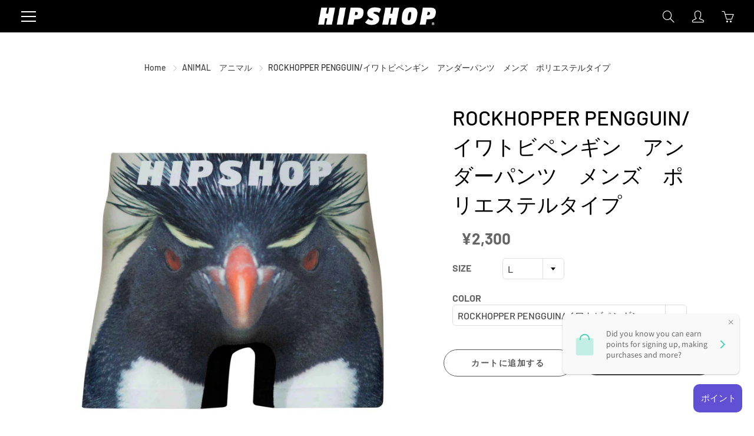

--- FILE ---
content_type: text/html; charset=utf-8
request_url: https://hipshop.jp/collections/animal/products/he4241a126-2bf
body_size: 41374
content:
<!doctype html>
<!--[if IE 9]> <html class="ie9" lang="ja"> <![endif]-->
<!--[if (gt IE 9)|!(IE)]><!--> <html lang="ja"> <!--<![endif]-->
  <head>
    <!-- Basic page needs ================================================== -->
    <meta charset="utf-8">
    <meta name="viewport" content="width=device-width, height=device-height, initial-scale=1.0, maximum-scale=1.0">
    <meta name="facebook-domain-verification" content="lfnvpg0vad1eui7hayagm3i15p3tlm" />
    
    <!-- Title and description ================================================== -->
    <title>
      ROCKHOPPER PENGGUIN/イワトビペンギン　アンダーパンツ　メンズ　ポリエステルタイプ &ndash; HIPSHOP
    </title>

    
    <meta name="description" content="シリーズ：ANIMAL/アニマルカラー：ROCKHOPPER PENGGUIN/イワトビペンギンサイズ　： メンズ M (ウエスト76～84cm) 　　　　： メンズ L (ウエスト84～94cm) 　　　　： メンズ LL (ウエスト94～104cm)タイプ　： ポリエステル-前閉じ[ 素材 ]　転写プリントポリエステル成型[ 組成 ]　身生地：ポリエステル60％　ナイロン25％　ポリウレタン15％、マチ部：ナイロン90％　ポリウレタン10％ シームレスボディーですっきりとしたシルエットのアンダーパンツ。 プリントの発色にこだわり、繊細なデザインも細かい部分まで再現。 汗を素早く発散し、さらりとした肌触りをキープする速乾性と伸縮性">
    

    <!-- Helpers ================================================== -->
    <meta property="og:site_name" content="HIPSHOP">
<meta property="og:url" content="https://hipshop.jp/products/he4241a126-2bf">

  <meta property="og:type" content="product">
  <meta property="og:title" content="ROCKHOPPER PENGGUIN/イワトビペンギン　アンダーパンツ　メンズ　ポリエステルタイプ">
  
    
 <meta property="og:image" content="http://hipshop.jp/cdn/shop/products/he4241a126-2bf_1200x1200.jpg?v=1754668982"><meta property="og:image" content="http://hipshop.jp/cdn/shop/products/he4241a126-2bf_1_1200x1200.jpg?v=1754668982"><meta property="og:image" content="http://hipshop.jp/cdn/shop/products/he4241a126-2bf_2_1200x1200.jpg?v=1754668982">
 <meta property="og:image:secure_url" content="https://hipshop.jp/cdn/shop/products/he4241a126-2bf_1200x1200.jpg?v=1754668982"><meta property="og:image:secure_url" content="https://hipshop.jp/cdn/shop/products/he4241a126-2bf_1_1200x1200.jpg?v=1754668982"><meta property="og:image:secure_url" content="https://hipshop.jp/cdn/shop/products/he4241a126-2bf_2_1200x1200.jpg?v=1754668982">
  
    
 <meta property="og:image" content="http://hipshop.jp/cdn/shop/products/he4241a126-2bf_1200x1200.jpg?v=1754668982"><meta property="og:image" content="http://hipshop.jp/cdn/shop/products/he4241a126-2bf_1_1200x1200.jpg?v=1754668982"><meta property="og:image" content="http://hipshop.jp/cdn/shop/products/he4241a126-2bf_2_1200x1200.jpg?v=1754668982">
 <meta property="og:image:secure_url" content="https://hipshop.jp/cdn/shop/products/he4241a126-2bf_1200x1200.jpg?v=1754668982"><meta property="og:image:secure_url" content="https://hipshop.jp/cdn/shop/products/he4241a126-2bf_1_1200x1200.jpg?v=1754668982"><meta property="og:image:secure_url" content="https://hipshop.jp/cdn/shop/products/he4241a126-2bf_2_1200x1200.jpg?v=1754668982">
  
    
 <meta property="og:image" content="http://hipshop.jp/cdn/shop/products/he4241a126-2bf_1200x1200.jpg?v=1754668982"><meta property="og:image" content="http://hipshop.jp/cdn/shop/products/he4241a126-2bf_1_1200x1200.jpg?v=1754668982"><meta property="og:image" content="http://hipshop.jp/cdn/shop/products/he4241a126-2bf_2_1200x1200.jpg?v=1754668982">
 <meta property="og:image:secure_url" content="https://hipshop.jp/cdn/shop/products/he4241a126-2bf_1200x1200.jpg?v=1754668982"><meta property="og:image:secure_url" content="https://hipshop.jp/cdn/shop/products/he4241a126-2bf_1_1200x1200.jpg?v=1754668982"><meta property="og:image:secure_url" content="https://hipshop.jp/cdn/shop/products/he4241a126-2bf_2_1200x1200.jpg?v=1754668982">
  
  <meta property="og:price:amount" content="2,300">
  <meta property="og:price:currency" content="JPY">
  
  
  	<meta property="og:description" content="シリーズ：ANIMAL/アニマルカラー：ROCKHOPPER PENGGUIN/イワトビペンギンサイズ　： メンズ M (ウエスト76～84cm) 　　　　： メンズ L (ウエスト84～94cm) 　　　　： メンズ LL (ウエスト94～104cm)タイプ　： ポリエステル-前閉じ[ 素材 ]　転写プリントポリエステル成型[ 組成 ]　身生地：ポリエステル60％　ナイロン25％　ポリウレタン15％、マチ部：ナイロン90％　ポリウレタン10％ シームレスボディーですっきりとしたシルエットのアンダーパンツ。 プリントの発色にこだわり、繊細なデザインも細かい部分まで再現。 汗を素早く発散し、さらりとした肌触りをキープする速乾性と伸縮性">
  

  
  	<meta name="twitter:site" content="@HipshopOfficial">
  
  <meta name="twitter:card" content="summary">
  
    <meta name="twitter:title" content="ROCKHOPPER PENGGUIN/イワトビペンギン　アンダーパンツ　メンズ　ポリエステルタイプ">
    <meta name="twitter:description" content=" シリーズ：ANIMAL/アニマルカラー：ROCKHOPPER PENGGUIN/イワトビペンギンサイズ　： メンズ M (ウエスト76～84cm)
　　　　： メンズ L (ウエスト84～94cm)
　　　　： メンズ LL (ウエスト94～104cm)タイプ　： ポリエステル-前閉じ[ 素材 ]　転写プリントポリエステル成型[ 組成 ]　身生地：ポリエステル60％　ナイロン25％　ポリウレタン15％、マチ部：ナイロン90％　ポリウレタン10％
シームレスボディーですっきりとしたシルエットのアンダーパンツ。
プリントの発色にこだわり、繊細なデザインも細かい部分まで再現。
汗を素早く発散し、さらりとした肌触りをキープする速乾性と伸縮性に優れたポリエステルタイプ。
*生産のシーズンにより、素材の混率やパッケージ仕様が掲載と多少異なる場合がございます。">
    <meta name="twitter:image" content="https://hipshop.jp/cdn/shop/products/he4241a126-2bf_medium.jpg?v=1754668982">
    <meta name="twitter:image:width" content="240">
    <meta name="twitter:image:height" content="240">
    

    <link rel="canonical" href="https://hipshop.jp/products/he4241a126-2bf">
    <meta name="theme-color" content="#454545">
    
    <link rel="shortcut icon" href="//hipshop.jp/cdn/shop/files/hslogo_32x32.png?v=1704865386" type="image/png">
    <link rel="preload" href="//hipshop.jp/cdn/shop/t/27/assets/apps.css?v=105205638759803146001749091758" as="style">
    <link rel="preload" href="//hipshop.jp/cdn/shop/t/27/assets/styles.css?v=59358720005327630681750207604" as="style"><link rel="preload" href="//hipshop.jp/cdn/shop/t/27/assets/jquery.js?v=177851068496422246591749091758" as="script">
    <link rel="preload" href="//hipshop.jp/cdn/shop/t/27/assets/apps.js?v=90637898209649204931749091758" as="script">
    <link rel="preload" href="//hipshop.jp/cdn/shop/t/27/assets/theme.js?v=73852713099187070831749091758" as="script">
  	
<style>

  @font-face {
  font-family: Barlow;
  font-weight: 500;
  font-style: normal;
  src: url("//hipshop.jp/cdn/fonts/barlow/barlow_n5.a193a1990790eba0cc5cca569d23799830e90f07.woff2") format("woff2"),
       url("//hipshop.jp/cdn/fonts/barlow/barlow_n5.ae31c82169b1dc0715609b8cc6a610b917808358.woff") format("woff");
}

  @font-face {
  font-family: Barlow;
  font-weight: 500;
  font-style: normal;
  src: url("//hipshop.jp/cdn/fonts/barlow/barlow_n5.a193a1990790eba0cc5cca569d23799830e90f07.woff2") format("woff2"),
       url("//hipshop.jp/cdn/fonts/barlow/barlow_n5.ae31c82169b1dc0715609b8cc6a610b917808358.woff") format("woff");
}

  @font-face {
  font-family: Barlow;
  font-weight: 700;
  font-style: normal;
  src: url("//hipshop.jp/cdn/fonts/barlow/barlow_n7.691d1d11f150e857dcbc1c10ef03d825bc378d81.woff2") format("woff2"),
       url("//hipshop.jp/cdn/fonts/barlow/barlow_n7.4fdbb1cb7da0e2c2f88492243ffa2b4f91924840.woff") format("woff");
}

  @font-face {
  font-family: Barlow;
  font-weight: 500;
  font-style: italic;
  src: url("//hipshop.jp/cdn/fonts/barlow/barlow_i5.714d58286997b65cd479af615cfa9bb0a117a573.woff2") format("woff2"),
       url("//hipshop.jp/cdn/fonts/barlow/barlow_i5.0120f77e6447d3b5df4bbec8ad8c2d029d87fb21.woff") format("woff");
}

  @font-face {
  font-family: Barlow;
  font-weight: 700;
  font-style: normal;
  src: url("//hipshop.jp/cdn/fonts/barlow/barlow_n7.691d1d11f150e857dcbc1c10ef03d825bc378d81.woff2") format("woff2"),
       url("//hipshop.jp/cdn/fonts/barlow/barlow_n7.4fdbb1cb7da0e2c2f88492243ffa2b4f91924840.woff") format("woff");
}


  
  
  
  :root {
    --color-primary: rgb(69, 69, 69);
    --color-primary-rgb: 69, 69, 69;
    --color-primary-lighten-10: rgb(95, 95, 95);
    --color-primary-lighten-15: rgb(107, 107, 107);
    --color-primary-lighten-20: rgb(120, 120, 120);
    --color-primary-lighten-30: rgb(146, 146, 146);
    --color-primary-darken-10: rgb(44, 44, 44);
    --color-primary-darken-15: rgb(31, 31, 31);
    --color-primary-darken-20: rgb(18, 18, 18);
    --color-primary-darken-20-rgb: 18, 18, 18;
    --color-primary-darken-50: rgb(0, 0, 0);
    --color-primary-darken-50-rgb: 0, 0, 0;
    --color-primary-darken-70: rgb(0, 0, 0);
    --color-primary-darken-70-rgb: 0, 0, 0;
    --color-primary-darken-80: rgb(0, 0, 0);
    --color-header: rgb(255, 255, 255);
    --color-header-darken-15: rgb(217, 217, 217);
    --color-heading: rgb(0, 0, 0);
    --color-body: rgb(51, 51, 51);
    --color-alternative-headings: rgb(0, 0, 0);
    --color-alternative: rgb(102, 101, 101);
    --color-alternative-darken-15: rgb(64, 63, 63);
    --color-alternative-darken-25: rgb(38, 38, 38);
    --color-btn: rgb(255, 255, 255);
    --color-btn-darken-15: rgb(217, 217, 217);
    --color-footer: rgb(255, 255, 255);
    --color-footer-heading: rgb(255, 255, 255);
    --color-footer-link: rgb(255, 255, 255);
    --color-footer-link-darken-15: rgb(217, 217, 217);
    --color-price: rgb(202, 56, 56);
    --color-bg-nav: rgb(0, 0, 0);
    --color-bg-nav-darken-10: rgb(0, 0, 0);
    --color-bg-nav-darken-15: rgb(0, 0, 0);
    --color-bg-body: rgb(255, 255, 255);
    --color-bg-alternative: rgb(245, 245, 245);
    --color-bg-sale-label: rgb(202, 56, 56);
    --color-shadow-sale-label: rgba(143, 38, 38, 0.25);
    --color-bg-footer: rgb(0, 0, 0);
    --color-bg-footer-darken-10: rgb(0, 0, 0);

    --font-family: Barlow, sans-serif;
    --font-family-header: Barlow, sans-serif;
    --font-size: 16px;
    --font-size-header: 26px;
    --font-size-logo: 24px;
    --font-size-title-bar: 58px;
    --font-size-nav-header: 16px;
    --font-size-rte: 16px;
    --font-size-rte-header: 25px;
    --font-weight: 500;
    --font-weight-bolder: 700;
    --font-weight-header: 500;
    --font-weight-title-bar: normal;
    --font-weight-nav: 600;
    --font-weight-section-title: bold;
    --font-style: normal;
    --font-style-header: normal;

    --text-transform-title-bar: none;
    --text-transform-nav: none;
    --text-transform-section-title: none;

    --opacity-overlay-page-header: 0.6;

    --height-product-image: 250px;

    --url-svg-check: url(//hipshop.jp/cdn/shop/t/27/assets/icon-check.svg?v=44035190528443430271749091758);

    --payment-terms-background-color: #ffffff;
    --payment-terms-text-color: #333333;
  }
</style>
<link href="//hipshop.jp/cdn/shop/t/27/assets/apps.css?v=105205638759803146001749091758" rel="stylesheet" type="text/css" media="all" />
    <link href="//hipshop.jp/cdn/shop/t/27/assets/styles.css?v=59358720005327630681750207604" rel="stylesheet" type="text/css" media="all" />
    <link href="//hipshop.jp/cdn/shop/t/27/assets/original.css?v=91258848843824755731749091758" rel="stylesheet" type="text/css" media="all" />
    <link href="//hipshop.jp/cdn/shop/t/27/assets/rider-search.css?v=158874088234713534921750117852" rel="stylesheet" type="text/css" media="all" />

    <!-- Header hook for plugins ================================================== -->
    <script>window.performance && window.performance.mark && window.performance.mark('shopify.content_for_header.start');</script><meta name="facebook-domain-verification" content="ugfxyybf1lig4yw0pivl5vkdr52r6j">
<meta name="google-site-verification" content="FNJu-CrV4S5ru6EsKBV26rtLPz91qg5oxFh78EjaqE4">
<meta id="shopify-digital-wallet" name="shopify-digital-wallet" content="/58982662328/digital_wallets/dialog">
<link rel="alternate" type="application/json+oembed" href="https://hipshop.jp/products/he4241a126-2bf.oembed">
<script async="async" src="/checkouts/internal/preloads.js?locale=ja-JP"></script>
<script id="shopify-features" type="application/json">{"accessToken":"cde5ded4b794d30fd1867b3cd997c35f","betas":["rich-media-storefront-analytics"],"domain":"hipshop.jp","predictiveSearch":false,"shopId":58982662328,"locale":"ja"}</script>
<script>var Shopify = Shopify || {};
Shopify.shop = "provision-inc.myshopify.com";
Shopify.locale = "ja";
Shopify.currency = {"active":"JPY","rate":"1.0"};
Shopify.country = "JP";
Shopify.theme = {"name":"2021最新のコピー","id":178167021874,"schema_name":"Galleria","schema_version":"2.4.5","theme_store_id":851,"role":"main"};
Shopify.theme.handle = "null";
Shopify.theme.style = {"id":null,"handle":null};
Shopify.cdnHost = "hipshop.jp/cdn";
Shopify.routes = Shopify.routes || {};
Shopify.routes.root = "/";</script>
<script type="module">!function(o){(o.Shopify=o.Shopify||{}).modules=!0}(window);</script>
<script>!function(o){function n(){var o=[];function n(){o.push(Array.prototype.slice.apply(arguments))}return n.q=o,n}var t=o.Shopify=o.Shopify||{};t.loadFeatures=n(),t.autoloadFeatures=n()}(window);</script>
<script id="shop-js-analytics" type="application/json">{"pageType":"product"}</script>
<script defer="defer" async type="module" src="//hipshop.jp/cdn/shopifycloud/shop-js/modules/v2/client.init-shop-cart-sync_DLd17SO6.ja.esm.js"></script>
<script defer="defer" async type="module" src="//hipshop.jp/cdn/shopifycloud/shop-js/modules/v2/chunk.common_Df7BE-Gc.esm.js"></script>
<script type="module">
  await import("//hipshop.jp/cdn/shopifycloud/shop-js/modules/v2/client.init-shop-cart-sync_DLd17SO6.ja.esm.js");
await import("//hipshop.jp/cdn/shopifycloud/shop-js/modules/v2/chunk.common_Df7BE-Gc.esm.js");

  window.Shopify.SignInWithShop?.initShopCartSync?.({"fedCMEnabled":true,"windoidEnabled":true});

</script>
<script>(function() {
  var isLoaded = false;
  function asyncLoad() {
    if (isLoaded) return;
    isLoaded = true;
    var urls = ["https:\/\/instafeed.nfcube.com\/cdn\/9c74252eb12bb5568dd0a26b4608b54b.js?shop=provision-inc.myshopify.com","https:\/\/delivery-date-and-time-picker.amp.tokyo\/script_tags\/cart_attributes.js?shop=provision-inc.myshopify.com"];
    for (var i = 0; i < urls.length; i++) {
      var s = document.createElement('script');
      s.type = 'text/javascript';
      s.async = true;
      s.src = urls[i];
      var x = document.getElementsByTagName('script')[0];
      x.parentNode.insertBefore(s, x);
    }
  };
  if(window.attachEvent) {
    window.attachEvent('onload', asyncLoad);
  } else {
    window.addEventListener('load', asyncLoad, false);
  }
})();</script>
<script id="__st">var __st={"a":58982662328,"offset":32400,"reqid":"27e5f220-1864-437f-9b6d-25e6293c34ac-1764769996","pageurl":"hipshop.jp\/collections\/animal\/products\/he4241a126-2bf","u":"7e434e61ba7f","p":"product","rtyp":"product","rid":8057826935090};</script>
<script>window.ShopifyPaypalV4VisibilityTracking = true;</script>
<script id="captcha-bootstrap">!function(){'use strict';const t='contact',e='account',n='new_comment',o=[[t,t],['blogs',n],['comments',n],[t,'customer']],c=[[e,'customer_login'],[e,'guest_login'],[e,'recover_customer_password'],[e,'create_customer']],r=t=>t.map((([t,e])=>`form[action*='/${t}']:not([data-nocaptcha='true']) input[name='form_type'][value='${e}']`)).join(','),a=t=>()=>t?[...document.querySelectorAll(t)].map((t=>t.form)):[];function s(){const t=[...o],e=r(t);return a(e)}const i='password',u='form_key',d=['recaptcha-v3-token','g-recaptcha-response','h-captcha-response',i],f=()=>{try{return window.sessionStorage}catch{return}},m='__shopify_v',_=t=>t.elements[u];function p(t,e,n=!1){try{const o=window.sessionStorage,c=JSON.parse(o.getItem(e)),{data:r}=function(t){const{data:e,action:n}=t;return t[m]||n?{data:e,action:n}:{data:t,action:n}}(c);for(const[e,n]of Object.entries(r))t.elements[e]&&(t.elements[e].value=n);n&&o.removeItem(e)}catch(o){console.error('form repopulation failed',{error:o})}}const l='form_type',E='cptcha';function T(t){t.dataset[E]=!0}const w=window,h=w.document,L='Shopify',v='ce_forms',y='captcha';let A=!1;((t,e)=>{const n=(g='f06e6c50-85a8-45c8-87d0-21a2b65856fe',I='https://cdn.shopify.com/shopifycloud/storefront-forms-hcaptcha/ce_storefront_forms_captcha_hcaptcha.v1.5.2.iife.js',D={infoText:'hCaptchaによる保護',privacyText:'プライバシー',termsText:'利用規約'},(t,e,n)=>{const o=w[L][v],c=o.bindForm;if(c)return c(t,g,e,D).then(n);var r;o.q.push([[t,g,e,D],n]),r=I,A||(h.body.append(Object.assign(h.createElement('script'),{id:'captcha-provider',async:!0,src:r})),A=!0)});var g,I,D;w[L]=w[L]||{},w[L][v]=w[L][v]||{},w[L][v].q=[],w[L][y]=w[L][y]||{},w[L][y].protect=function(t,e){n(t,void 0,e),T(t)},Object.freeze(w[L][y]),function(t,e,n,w,h,L){const[v,y,A,g]=function(t,e,n){const i=e?o:[],u=t?c:[],d=[...i,...u],f=r(d),m=r(i),_=r(d.filter((([t,e])=>n.includes(e))));return[a(f),a(m),a(_),s()]}(w,h,L),I=t=>{const e=t.target;return e instanceof HTMLFormElement?e:e&&e.form},D=t=>v().includes(t);t.addEventListener('submit',(t=>{const e=I(t);if(!e)return;const n=D(e)&&!e.dataset.hcaptchaBound&&!e.dataset.recaptchaBound,o=_(e),c=g().includes(e)&&(!o||!o.value);(n||c)&&t.preventDefault(),c&&!n&&(function(t){try{if(!f())return;!function(t){const e=f();if(!e)return;const n=_(t);if(!n)return;const o=n.value;o&&e.removeItem(o)}(t);const e=Array.from(Array(32),(()=>Math.random().toString(36)[2])).join('');!function(t,e){_(t)||t.append(Object.assign(document.createElement('input'),{type:'hidden',name:u})),t.elements[u].value=e}(t,e),function(t,e){const n=f();if(!n)return;const o=[...t.querySelectorAll(`input[type='${i}']`)].map((({name:t})=>t)),c=[...d,...o],r={};for(const[a,s]of new FormData(t).entries())c.includes(a)||(r[a]=s);n.setItem(e,JSON.stringify({[m]:1,action:t.action,data:r}))}(t,e)}catch(e){console.error('failed to persist form',e)}}(e),e.submit())}));const S=(t,e)=>{t&&!t.dataset[E]&&(n(t,e.some((e=>e===t))),T(t))};for(const o of['focusin','change'])t.addEventListener(o,(t=>{const e=I(t);D(e)&&S(e,y())}));const B=e.get('form_key'),M=e.get(l),P=B&&M;t.addEventListener('DOMContentLoaded',(()=>{const t=y();if(P)for(const e of t)e.elements[l].value===M&&p(e,B);[...new Set([...A(),...v().filter((t=>'true'===t.dataset.shopifyCaptcha))])].forEach((e=>S(e,t)))}))}(h,new URLSearchParams(w.location.search),n,t,e,['guest_login'])})(!0,!0)}();</script>
<script integrity="sha256-52AcMU7V7pcBOXWImdc/TAGTFKeNjmkeM1Pvks/DTgc=" data-source-attribution="shopify.loadfeatures" defer="defer" src="//hipshop.jp/cdn/shopifycloud/storefront/assets/storefront/load_feature-81c60534.js" crossorigin="anonymous"></script>
<script data-source-attribution="shopify.dynamic_checkout.dynamic.init">var Shopify=Shopify||{};Shopify.PaymentButton=Shopify.PaymentButton||{isStorefrontPortableWallets:!0,init:function(){window.Shopify.PaymentButton.init=function(){};var t=document.createElement("script");t.src="https://hipshop.jp/cdn/shopifycloud/portable-wallets/latest/portable-wallets.ja.js",t.type="module",document.head.appendChild(t)}};
</script>
<script data-source-attribution="shopify.dynamic_checkout.buyer_consent">
  function portableWalletsHideBuyerConsent(e){var t=document.getElementById("shopify-buyer-consent"),n=document.getElementById("shopify-subscription-policy-button");t&&n&&(t.classList.add("hidden"),t.setAttribute("aria-hidden","true"),n.removeEventListener("click",e))}function portableWalletsShowBuyerConsent(e){var t=document.getElementById("shopify-buyer-consent"),n=document.getElementById("shopify-subscription-policy-button");t&&n&&(t.classList.remove("hidden"),t.removeAttribute("aria-hidden"),n.addEventListener("click",e))}window.Shopify?.PaymentButton&&(window.Shopify.PaymentButton.hideBuyerConsent=portableWalletsHideBuyerConsent,window.Shopify.PaymentButton.showBuyerConsent=portableWalletsShowBuyerConsent);
</script>
<script>
  function portableWalletsCleanup(e){e&&e.src&&console.error("Failed to load portable wallets script "+e.src);var t=document.querySelectorAll("shopify-accelerated-checkout .shopify-payment-button__skeleton, shopify-accelerated-checkout-cart .wallet-cart-button__skeleton"),e=document.getElementById("shopify-buyer-consent");for(let e=0;e<t.length;e++)t[e].remove();e&&e.remove()}function portableWalletsNotLoadedAsModule(e){e instanceof ErrorEvent&&"string"==typeof e.message&&e.message.includes("import.meta")&&"string"==typeof e.filename&&e.filename.includes("portable-wallets")&&(window.removeEventListener("error",portableWalletsNotLoadedAsModule),window.Shopify.PaymentButton.failedToLoad=e,"loading"===document.readyState?document.addEventListener("DOMContentLoaded",window.Shopify.PaymentButton.init):window.Shopify.PaymentButton.init())}window.addEventListener("error",portableWalletsNotLoadedAsModule);
</script>

<script type="module" src="https://hipshop.jp/cdn/shopifycloud/portable-wallets/latest/portable-wallets.ja.js" onError="portableWalletsCleanup(this)" crossorigin="anonymous"></script>
<script nomodule>
  document.addEventListener("DOMContentLoaded", portableWalletsCleanup);
</script>

<link id="shopify-accelerated-checkout-styles" rel="stylesheet" media="screen" href="https://hipshop.jp/cdn/shopifycloud/portable-wallets/latest/accelerated-checkout-backwards-compat.css" crossorigin="anonymous">
<style id="shopify-accelerated-checkout-cart">
        #shopify-buyer-consent {
  margin-top: 1em;
  display: inline-block;
  width: 100%;
}

#shopify-buyer-consent.hidden {
  display: none;
}

#shopify-subscription-policy-button {
  background: none;
  border: none;
  padding: 0;
  text-decoration: underline;
  font-size: inherit;
  cursor: pointer;
}

#shopify-subscription-policy-button::before {
  box-shadow: none;
}

      </style>

<script>window.performance && window.performance.mark && window.performance.mark('shopify.content_for_header.end');</script>

    <!--[if lt IE 9]>
		<script src="//html5shiv.googlecode.com/svn/trunk/html5.js" type="text/javascript"></script>
	<![endif]-->

     <!--[if (lte IE 9) ]><script src="//hipshop.jp/cdn/shop/t/27/assets/match-media.min.js?v=22265819453975888031749091758" type="text/javascript"></script><![endif]-->

  	
    <script src="//hipshop.jp/cdn/shop/t/27/assets/rider-search.js?v=103382493872052276841750116144" type="text/javascript"></script>


    <!-- Theme Global App JS ================================================== -->
    <script>
      window.themeInfo = {name: "Galleria"}

      function initScroll(sectionId) {

        document.addEventListener('shopify:section:select', fireOnSectionSelect);
        document.addEventListener('shopify:section:reorder', fireOnSectionSelect);

        window.addEventListener("load", fireOnLoad);


        function fireOnSectionSelect(e) {
          if(e.detail.sectionId === sectionId) {
            setScoll(e.detail.sectionId);
          }
        }

        function fireOnLoad() {
          setScoll(sectionId);
        }


        function setScoll(sectionId) {

          var current = document.getElementById("shopify-section-" + sectionId),
              scroller = document.getElementById("scroll-indicator-" + sectionId);


          if(current.previousElementSibling === null) {
            scroller.style.display = "block";
            scroller.onclick = function(e) {
              e.preventDefault();
              current.nextElementSibling.scrollIntoView({ behavior: 'smooth', block: 'start' });
            };
          }
        }
      }

      window.theme = window.theme || {};
      window.theme.moneyFormat = "¥{{amount_no_decimals}}";
      window.theme.i18n = {
        newsletterFormConfirmation: "Thanks for subscribing to our newsletter!",
        addOrderNotes: "備考を追加する",
        cartNote: "注文に備考を追加する",
        cartTitle: "カート",
        cartSubtotal: "合計",
        cartContinueBrowsing: "買い物を続ける",
        cartCheckout: "お支払い情報へ",
        productIsAvalable: "在庫あり。通常24時間以内に発送されます。",
        addressError: "Translation missing: ja.general.map.address_error",
        addressNoResults: "Translation missing: ja.general.map.address_no_results",
        addressQueryLimit: "Translation missing: ja.general.map.address_query_limit_html",
        authError: "Translation missing: ja.general.map.auth_error_html",
        productIsSoldOut: "この商品はただ今売り切れとなっております。",
        productAddToCart: "カートに追加する",
        productSoldOut: "Sold out",
        productUnavailable: "利用できません",
        passwordPageClose: "Translation missing: ja.general.password_page.close"
      };
      window.theme.routes = {
        root: "\/",
        account: "\/account",
        accountLogin: "\/account\/login",
        accountLogout: "\/account\/logout",
        accountRegister: "\/account\/register",
        accountAddresses: "\/account\/addresses",
        collections: "\/collections",
        allProductsCollection: "\/collections\/all",
        search: "\/search",
        cart: "\/cart",
        cartAdd: "\/cart\/add",
        cartChange: "\/cart\/change",
        cartClear: "\/cart\/clear",
        productRecommendations: "\/recommendations\/products"
      }
    </script>

      <noscript>
        <style>
          .product-thumb-img-wrap img:nth-child(2),
          .swiper-slide img:nth-child(2),
          .blog_image_overlay img:nth-child(2),
          .blog-post img:nth-child(2){
            display:none !important;
          }
        </style>
      </noscript>

    <!--<script>
  !function(t,n){function o(n){var o=t.getElementsByTagName("script")[0],i=t.createElement("script");i.src=n,i.crossOrigin="",o.parentNode.insertBefore(i,o)}if(!n.isLoyaltyLion){window.loyaltylion=n,void 0===window.lion&&(window.lion=n),n.version=2,n.isLoyaltyLion=!0;var i=new Date,e=i.getFullYear().toString()+i.getMonth().toString()+i.getDate().toString();o("https://sdk.loyaltylion.net/static/2/loader.js?t="+e);var r=!1;n.init=function(t){if(r)throw new Error("Cannot call lion.init more than once");r=!0;var a=n._token=t.token;if(!a)throw new Error("Token must be supplied to lion.init");for(var l=[],s="_push configure bootstrap shutdown on removeListener authenticateCustomer".split(" "),c=0;c<s.length;c+=1)!function(t,n){t[n]=function(){l.push([n,Array.prototype.slice.call(arguments,0)])}}(n,s[c]);o("https://sdk.loyaltylion.net/sdk/start/"+a+".js?t="+e+i.getHours().toString()),n._initData=t,n._buffer=l}}}(document,window.loyaltylion||[]);

  
    
      loyaltylion.init({ token: "3015bb58b873c9c82c7f4d5503828be0" });
    
  
</script>-->

<!-- hasigo_sales_period -->


<!-- /hasigo_sales_period -->


<!--begin-boost-pfs-filter-css-->
  <link rel="preload stylesheet" href="//hipshop.jp/cdn/shop/t/27/assets/boost-pfs-instant-search.css?v=93522833146916254991749091758" as="style"><link href="//hipshop.jp/cdn/shop/t/27/assets/boost-pfs-custom.css?v=52530672253583215051749091758" rel="stylesheet" type="text/css" media="all" />

<!--end-boost-pfs-filter-css-->


<script>window.is_hulkpo_installed=false</script>
<script>
  !function(t,n){function o(n){var o=t.getElementsByTagName("script")[0],i=t.createElement("script");i.src=n,i.crossOrigin="",o.parentNode.insertBefore(i,o)}if(!n.isLoyaltyLion){window.loyaltylion=n,void 0===window.lion&&(window.lion=n),n.version=2,n.isLoyaltyLion=!0;var i=new Date,e=i.getFullYear().toString()+i.getMonth().toString()+i.getDate().toString();o("https://sdk.loyaltylion.net/static/2/loader.js?t="+e);var r=!1;n.init=function(t){if(r)throw new Error("Cannot call lion.init more than once");r=!0;var a=n._token=t.token;if(!a)throw new Error("Token must be supplied to lion.init");for(var l=[],s="_push configure bootstrap shutdown on removeListener authenticateCustomer".split(" "),c=0;c<s.length;c+=1)!function(t,n){t[n]=function(){l.push([n,Array.prototype.slice.call(arguments,0)])}}(n,s[c]);o("https://sdk.loyaltylion.net/sdk/start/"+a+".js?t="+e+i.getHours().toString()),n._initData=t,n._buffer=l}}}(document,window.loyaltylion||[]);

  
    
      loyaltylion.init({ token: "3015bb58b873c9c82c7f4d5503828be0" });
    
  
</script>
    
    <!-- Global site tag (gtag.js) - Google Ads: 10829881960 -->
   <script async src="https://www.googletagmanager.com/gtag/js?id=AW-10829881960"></script>
<script>
          window.dataLayer = window.dataLayer || [];
    function gtag(){dataLayer.push(arguments);}
      gtag('js', new Date());
    gtag('config', 'AW-10829881960');
</script>

<!-- BEGIN app block: shopify://apps/order-bonus/blocks/app/b982c126-f171-40a0-bcfa-84396a25dc64 --><!-- BEGIN app snippet: discount-campaigns -->
<!-- cached at 1764769996 -->
<script id='ruffruff-order-bonus-discount-campaigns' type='application/json'>[]</script>
<!-- END app snippet --><!-- BEGIN app snippet: gift-campaigns -->
<!-- cached at 1764769996 -->
<script id='ruffruff-order-bonus-gift-campaigns' type='application/json'>[]</script>
<!-- END app snippet --><!-- BEGIN app snippet: vite-tag -->


  <script src="https://cdn.shopify.com/extensions/019ae403-2ea6-789b-b8aa-b823dad25383/ruffruff-order-bonus-75/assets/app-DlJ8G8dx.js" type="module" crossorigin="anonymous"></script>

<!-- END app snippet --><!-- BEGIN app snippet: vite-tag -->


  <link href="//cdn.shopify.com/extensions/019ae403-2ea6-789b-b8aa-b823dad25383/ruffruff-order-bonus-75/assets/app-RQIkR6N3.css" rel="stylesheet" type="text/css" media="all" />

<!-- END app snippet --><!-- cached at 1764769996 -->
<style>
  :root {
    --ruffruff-order-bonus-floating-button-badge-color: #059669;
    --ruffruff-order-bonus-widget-background-color: #ffffff;
    --ruffruff-order-bonus-widget-item-background-color: #f9fafb;
    --ruffruff-order-bonus-widget-item-added-background-color: #f0fdf4;
    --ruffruff-order-bonus-widget-primary-text-color: #1f2937;
    --ruffruff-order-bonus-widget-secondary-text-color: #6b7280;
    --ruffruff-order-bonus-widget-item-button-background-color: #ffffff;
    --ruffruff-order-bonus-widget-item-button-text-color: #374151;
    --ruffruff-order-bonus-widget-item-button-border-color: #d1d5db;
    --ruffruff-order-bonus-toast-background-color: #ffffff;
    --ruffruff-order-bonus-toast-text-color: #1f2937;
  }
</style>

<script id='ruffruff-order-bonus-settings' type='application/json'>{"accessToken": "353e90ed76d2161da28667ac674ae073","display": {"header": {"title": "Offers and Bonuses","subtitle": "Get exclusive offers and bonuses"},"icon": "","toast": {"giftAddedMessage": "Gift item added to cart","giftAddErrorMessage": "Failed to add gift to cart","giftRemovedMessage": "Gift item removed from cart","refreshButton": "Reload"}},"giftCampaigns": {"autoAddToCart": true},"position": "bottom-right","visibility": "visible"}</script>


<!-- END app block --><link href="https://monorail-edge.shopifysvc.com" rel="dns-prefetch">
<script>(function(){if ("sendBeacon" in navigator && "performance" in window) {try {var session_token_from_headers = performance.getEntriesByType('navigation')[0].serverTiming.find(x => x.name == '_s').description;} catch {var session_token_from_headers = undefined;}var session_cookie_matches = document.cookie.match(/_shopify_s=([^;]*)/);var session_token_from_cookie = session_cookie_matches && session_cookie_matches.length === 2 ? session_cookie_matches[1] : "";var session_token = session_token_from_headers || session_token_from_cookie || "";function handle_abandonment_event(e) {var entries = performance.getEntries().filter(function(entry) {return /monorail-edge.shopifysvc.com/.test(entry.name);});if (!window.abandonment_tracked && entries.length === 0) {window.abandonment_tracked = true;var currentMs = Date.now();var navigation_start = performance.timing.navigationStart;var payload = {shop_id: 58982662328,url: window.location.href,navigation_start,duration: currentMs - navigation_start,session_token,page_type: "product"};window.navigator.sendBeacon("https://monorail-edge.shopifysvc.com/v1/produce", JSON.stringify({schema_id: "online_store_buyer_site_abandonment/1.1",payload: payload,metadata: {event_created_at_ms: currentMs,event_sent_at_ms: currentMs}}));}}window.addEventListener('pagehide', handle_abandonment_event);}}());</script>
<script id="web-pixels-manager-setup">(function e(e,d,r,n,o){if(void 0===o&&(o={}),!Boolean(null===(a=null===(i=window.Shopify)||void 0===i?void 0:i.analytics)||void 0===a?void 0:a.replayQueue)){var i,a;window.Shopify=window.Shopify||{};var t=window.Shopify;t.analytics=t.analytics||{};var s=t.analytics;s.replayQueue=[],s.publish=function(e,d,r){return s.replayQueue.push([e,d,r]),!0};try{self.performance.mark("wpm:start")}catch(e){}var l=function(){var e={modern:/Edge?\/(1{2}[4-9]|1[2-9]\d|[2-9]\d{2}|\d{4,})\.\d+(\.\d+|)|Firefox\/(1{2}[4-9]|1[2-9]\d|[2-9]\d{2}|\d{4,})\.\d+(\.\d+|)|Chrom(ium|e)\/(9{2}|\d{3,})\.\d+(\.\d+|)|(Maci|X1{2}).+ Version\/(15\.\d+|(1[6-9]|[2-9]\d|\d{3,})\.\d+)([,.]\d+|)( \(\w+\)|)( Mobile\/\w+|) Safari\/|Chrome.+OPR\/(9{2}|\d{3,})\.\d+\.\d+|(CPU[ +]OS|iPhone[ +]OS|CPU[ +]iPhone|CPU IPhone OS|CPU iPad OS)[ +]+(15[._]\d+|(1[6-9]|[2-9]\d|\d{3,})[._]\d+)([._]\d+|)|Android:?[ /-](13[3-9]|1[4-9]\d|[2-9]\d{2}|\d{4,})(\.\d+|)(\.\d+|)|Android.+Firefox\/(13[5-9]|1[4-9]\d|[2-9]\d{2}|\d{4,})\.\d+(\.\d+|)|Android.+Chrom(ium|e)\/(13[3-9]|1[4-9]\d|[2-9]\d{2}|\d{4,})\.\d+(\.\d+|)|SamsungBrowser\/([2-9]\d|\d{3,})\.\d+/,legacy:/Edge?\/(1[6-9]|[2-9]\d|\d{3,})\.\d+(\.\d+|)|Firefox\/(5[4-9]|[6-9]\d|\d{3,})\.\d+(\.\d+|)|Chrom(ium|e)\/(5[1-9]|[6-9]\d|\d{3,})\.\d+(\.\d+|)([\d.]+$|.*Safari\/(?![\d.]+ Edge\/[\d.]+$))|(Maci|X1{2}).+ Version\/(10\.\d+|(1[1-9]|[2-9]\d|\d{3,})\.\d+)([,.]\d+|)( \(\w+\)|)( Mobile\/\w+|) Safari\/|Chrome.+OPR\/(3[89]|[4-9]\d|\d{3,})\.\d+\.\d+|(CPU[ +]OS|iPhone[ +]OS|CPU[ +]iPhone|CPU IPhone OS|CPU iPad OS)[ +]+(10[._]\d+|(1[1-9]|[2-9]\d|\d{3,})[._]\d+)([._]\d+|)|Android:?[ /-](13[3-9]|1[4-9]\d|[2-9]\d{2}|\d{4,})(\.\d+|)(\.\d+|)|Mobile Safari.+OPR\/([89]\d|\d{3,})\.\d+\.\d+|Android.+Firefox\/(13[5-9]|1[4-9]\d|[2-9]\d{2}|\d{4,})\.\d+(\.\d+|)|Android.+Chrom(ium|e)\/(13[3-9]|1[4-9]\d|[2-9]\d{2}|\d{4,})\.\d+(\.\d+|)|Android.+(UC? ?Browser|UCWEB|U3)[ /]?(15\.([5-9]|\d{2,})|(1[6-9]|[2-9]\d|\d{3,})\.\d+)\.\d+|SamsungBrowser\/(5\.\d+|([6-9]|\d{2,})\.\d+)|Android.+MQ{2}Browser\/(14(\.(9|\d{2,})|)|(1[5-9]|[2-9]\d|\d{3,})(\.\d+|))(\.\d+|)|K[Aa][Ii]OS\/(3\.\d+|([4-9]|\d{2,})\.\d+)(\.\d+|)/},d=e.modern,r=e.legacy,n=navigator.userAgent;return n.match(d)?"modern":n.match(r)?"legacy":"unknown"}(),u="modern"===l?"modern":"legacy",c=(null!=n?n:{modern:"",legacy:""})[u],f=function(e){return[e.baseUrl,"/wpm","/b",e.hashVersion,"modern"===e.buildTarget?"m":"l",".js"].join("")}({baseUrl:d,hashVersion:r,buildTarget:u}),m=function(e){var d=e.version,r=e.bundleTarget,n=e.surface,o=e.pageUrl,i=e.monorailEndpoint;return{emit:function(e){var a=e.status,t=e.errorMsg,s=(new Date).getTime(),l=JSON.stringify({metadata:{event_sent_at_ms:s},events:[{schema_id:"web_pixels_manager_load/3.1",payload:{version:d,bundle_target:r,page_url:o,status:a,surface:n,error_msg:t},metadata:{event_created_at_ms:s}}]});if(!i)return console&&console.warn&&console.warn("[Web Pixels Manager] No Monorail endpoint provided, skipping logging."),!1;try{return self.navigator.sendBeacon.bind(self.navigator)(i,l)}catch(e){}var u=new XMLHttpRequest;try{return u.open("POST",i,!0),u.setRequestHeader("Content-Type","text/plain"),u.send(l),!0}catch(e){return console&&console.warn&&console.warn("[Web Pixels Manager] Got an unhandled error while logging to Monorail."),!1}}}}({version:r,bundleTarget:l,surface:e.surface,pageUrl:self.location.href,monorailEndpoint:e.monorailEndpoint});try{o.browserTarget=l,function(e){var d=e.src,r=e.async,n=void 0===r||r,o=e.onload,i=e.onerror,a=e.sri,t=e.scriptDataAttributes,s=void 0===t?{}:t,l=document.createElement("script"),u=document.querySelector("head"),c=document.querySelector("body");if(l.async=n,l.src=d,a&&(l.integrity=a,l.crossOrigin="anonymous"),s)for(var f in s)if(Object.prototype.hasOwnProperty.call(s,f))try{l.dataset[f]=s[f]}catch(e){}if(o&&l.addEventListener("load",o),i&&l.addEventListener("error",i),u)u.appendChild(l);else{if(!c)throw new Error("Did not find a head or body element to append the script");c.appendChild(l)}}({src:f,async:!0,onload:function(){if(!function(){var e,d;return Boolean(null===(d=null===(e=window.Shopify)||void 0===e?void 0:e.analytics)||void 0===d?void 0:d.initialized)}()){var d=window.webPixelsManager.init(e)||void 0;if(d){var r=window.Shopify.analytics;r.replayQueue.forEach((function(e){var r=e[0],n=e[1],o=e[2];d.publishCustomEvent(r,n,o)})),r.replayQueue=[],r.publish=d.publishCustomEvent,r.visitor=d.visitor,r.initialized=!0}}},onerror:function(){return m.emit({status:"failed",errorMsg:"".concat(f," has failed to load")})},sri:function(e){var d=/^sha384-[A-Za-z0-9+/=]+$/;return"string"==typeof e&&d.test(e)}(c)?c:"",scriptDataAttributes:o}),m.emit({status:"loading"})}catch(e){m.emit({status:"failed",errorMsg:(null==e?void 0:e.message)||"Unknown error"})}}})({shopId: 58982662328,storefrontBaseUrl: "https://hipshop.jp",extensionsBaseUrl: "https://extensions.shopifycdn.com/cdn/shopifycloud/web-pixels-manager",monorailEndpoint: "https://monorail-edge.shopifysvc.com/unstable/produce_batch",surface: "storefront-renderer",enabledBetaFlags: ["2dca8a86"],webPixelsConfigList: [{"id":"826835250","configuration":"{\"config\":\"{\\\"pixel_id\\\":\\\"G-TBFG2XV8DR\\\",\\\"target_country\\\":\\\"JP\\\",\\\"gtag_events\\\":[{\\\"type\\\":\\\"search\\\",\\\"action_label\\\":\\\"G-TBFG2XV8DR\\\"},{\\\"type\\\":\\\"begin_checkout\\\",\\\"action_label\\\":\\\"G-TBFG2XV8DR\\\"},{\\\"type\\\":\\\"view_item\\\",\\\"action_label\\\":[\\\"G-TBFG2XV8DR\\\",\\\"MC-9467G8Y09B\\\"]},{\\\"type\\\":\\\"purchase\\\",\\\"action_label\\\":[\\\"G-TBFG2XV8DR\\\",\\\"MC-9467G8Y09B\\\"]},{\\\"type\\\":\\\"page_view\\\",\\\"action_label\\\":[\\\"G-TBFG2XV8DR\\\",\\\"MC-9467G8Y09B\\\"]},{\\\"type\\\":\\\"add_payment_info\\\",\\\"action_label\\\":\\\"G-TBFG2XV8DR\\\"},{\\\"type\\\":\\\"add_to_cart\\\",\\\"action_label\\\":\\\"G-TBFG2XV8DR\\\"}],\\\"enable_monitoring_mode\\\":false}\"}","eventPayloadVersion":"v1","runtimeContext":"OPEN","scriptVersion":"b2a88bafab3e21179ed38636efcd8a93","type":"APP","apiClientId":1780363,"privacyPurposes":[],"dataSharingAdjustments":{"protectedCustomerApprovalScopes":["read_customer_address","read_customer_email","read_customer_name","read_customer_personal_data","read_customer_phone"]}},{"id":"777781554","configuration":"{\"swymApiEndpoint\":\"https:\/\/swymstore-v3starter-01.swymrelay.com\",\"swymTier\":\"v3starter-01\"}","eventPayloadVersion":"v1","runtimeContext":"STRICT","scriptVersion":"5b6f6917e306bc7f24523662663331c0","type":"APP","apiClientId":1350849,"privacyPurposes":["ANALYTICS","MARKETING","PREFERENCES"],"dataSharingAdjustments":{"protectedCustomerApprovalScopes":["read_customer_email","read_customer_name","read_customer_personal_data","read_customer_phone"]}},{"id":"312705330","configuration":"{\"pixel_id\":\"850026389006812\",\"pixel_type\":\"facebook_pixel\",\"metaapp_system_user_token\":\"-\"}","eventPayloadVersion":"v1","runtimeContext":"OPEN","scriptVersion":"ca16bc87fe92b6042fbaa3acc2fbdaa6","type":"APP","apiClientId":2329312,"privacyPurposes":["ANALYTICS","MARKETING","SALE_OF_DATA"],"dataSharingAdjustments":{"protectedCustomerApprovalScopes":["read_customer_address","read_customer_email","read_customer_name","read_customer_personal_data","read_customer_phone"]}},{"id":"shopify-app-pixel","configuration":"{}","eventPayloadVersion":"v1","runtimeContext":"STRICT","scriptVersion":"0450","apiClientId":"shopify-pixel","type":"APP","privacyPurposes":["ANALYTICS","MARKETING"]},{"id":"shopify-custom-pixel","eventPayloadVersion":"v1","runtimeContext":"LAX","scriptVersion":"0450","apiClientId":"shopify-pixel","type":"CUSTOM","privacyPurposes":["ANALYTICS","MARKETING"]}],isMerchantRequest: false,initData: {"shop":{"name":"HIPSHOP","paymentSettings":{"currencyCode":"JPY"},"myshopifyDomain":"provision-inc.myshopify.com","countryCode":"JP","storefrontUrl":"https:\/\/hipshop.jp"},"customer":null,"cart":null,"checkout":null,"productVariants":[{"price":{"amount":2300.0,"currencyCode":"JPY"},"product":{"title":"ROCKHOPPER PENGGUIN\/イワトビペンギン　アンダーパンツ　メンズ　ポリエステルタイプ","vendor":"HIPSHOP","id":"8057826935090","untranslatedTitle":"ROCKHOPPER PENGGUIN\/イワトビペンギン　アンダーパンツ　メンズ　ポリエステルタイプ","url":"\/products\/he4241a126-2bf","type":"パンツ・ショーツ"},"id":"44277285650738","image":{"src":"\/\/hipshop.jp\/cdn\/shop\/products\/he4241a126-2bf.jpg?v=1754668982"},"sku":"HE4241A126-2BF2012BF","title":"M \/ ROCKHOPPER PENGGUIN\/イワトビペンギン","untranslatedTitle":"M \/ ROCKHOPPER PENGGUIN\/イワトビペンギン"},{"price":{"amount":2300.0,"currencyCode":"JPY"},"product":{"title":"ROCKHOPPER PENGGUIN\/イワトビペンギン　アンダーパンツ　メンズ　ポリエステルタイプ","vendor":"HIPSHOP","id":"8057826935090","untranslatedTitle":"ROCKHOPPER PENGGUIN\/イワトビペンギン　アンダーパンツ　メンズ　ポリエステルタイプ","url":"\/products\/he4241a126-2bf","type":"パンツ・ショーツ"},"id":"44277285683506","image":{"src":"\/\/hipshop.jp\/cdn\/shop\/products\/he4241a126-2bf.jpg?v=1754668982"},"sku":"HE4241A126-2BF2022BF","title":"L \/ ROCKHOPPER PENGGUIN\/イワトビペンギン","untranslatedTitle":"L \/ ROCKHOPPER PENGGUIN\/イワトビペンギン"},{"price":{"amount":2300.0,"currencyCode":"JPY"},"product":{"title":"ROCKHOPPER PENGGUIN\/イワトビペンギン　アンダーパンツ　メンズ　ポリエステルタイプ","vendor":"HIPSHOP","id":"8057826935090","untranslatedTitle":"ROCKHOPPER PENGGUIN\/イワトビペンギン　アンダーパンツ　メンズ　ポリエステルタイプ","url":"\/products\/he4241a126-2bf","type":"パンツ・ショーツ"},"id":"44277285716274","image":{"src":"\/\/hipshop.jp\/cdn\/shop\/products\/he4241a126-2bf.jpg?v=1754668982"},"sku":"HE4241A126-2BF2032BF","title":"LL \/ ROCKHOPPER PENGGUIN\/イワトビペンギン","untranslatedTitle":"LL \/ ROCKHOPPER PENGGUIN\/イワトビペンギン"}],"purchasingCompany":null},},"https://hipshop.jp/cdn","ae1676cfwd2530674p4253c800m34e853cb",{"modern":"","legacy":""},{"shopId":"58982662328","storefrontBaseUrl":"https:\/\/hipshop.jp","extensionBaseUrl":"https:\/\/extensions.shopifycdn.com\/cdn\/shopifycloud\/web-pixels-manager","surface":"storefront-renderer","enabledBetaFlags":"[\"2dca8a86\"]","isMerchantRequest":"false","hashVersion":"ae1676cfwd2530674p4253c800m34e853cb","publish":"custom","events":"[[\"page_viewed\",{}],[\"product_viewed\",{\"productVariant\":{\"price\":{\"amount\":2300.0,\"currencyCode\":\"JPY\"},\"product\":{\"title\":\"ROCKHOPPER PENGGUIN\/イワトビペンギン　アンダーパンツ　メンズ　ポリエステルタイプ\",\"vendor\":\"HIPSHOP\",\"id\":\"8057826935090\",\"untranslatedTitle\":\"ROCKHOPPER PENGGUIN\/イワトビペンギン　アンダーパンツ　メンズ　ポリエステルタイプ\",\"url\":\"\/products\/he4241a126-2bf\",\"type\":\"パンツ・ショーツ\"},\"id\":\"44277285683506\",\"image\":{\"src\":\"\/\/hipshop.jp\/cdn\/shop\/products\/he4241a126-2bf.jpg?v=1754668982\"},\"sku\":\"HE4241A126-2BF2022BF\",\"title\":\"L \/ ROCKHOPPER PENGGUIN\/イワトビペンギン\",\"untranslatedTitle\":\"L \/ ROCKHOPPER PENGGUIN\/イワトビペンギン\"}}]]"});</script><script>
  window.ShopifyAnalytics = window.ShopifyAnalytics || {};
  window.ShopifyAnalytics.meta = window.ShopifyAnalytics.meta || {};
  window.ShopifyAnalytics.meta.currency = 'JPY';
  var meta = {"product":{"id":8057826935090,"gid":"gid:\/\/shopify\/Product\/8057826935090","vendor":"HIPSHOP","type":"パンツ・ショーツ","variants":[{"id":44277285650738,"price":230000,"name":"ROCKHOPPER PENGGUIN\/イワトビペンギン　アンダーパンツ　メンズ　ポリエステルタイプ - M \/ ROCKHOPPER PENGGUIN\/イワトビペンギン","public_title":"M \/ ROCKHOPPER PENGGUIN\/イワトビペンギン","sku":"HE4241A126-2BF2012BF"},{"id":44277285683506,"price":230000,"name":"ROCKHOPPER PENGGUIN\/イワトビペンギン　アンダーパンツ　メンズ　ポリエステルタイプ - L \/ ROCKHOPPER PENGGUIN\/イワトビペンギン","public_title":"L \/ ROCKHOPPER PENGGUIN\/イワトビペンギン","sku":"HE4241A126-2BF2022BF"},{"id":44277285716274,"price":230000,"name":"ROCKHOPPER PENGGUIN\/イワトビペンギン　アンダーパンツ　メンズ　ポリエステルタイプ - LL \/ ROCKHOPPER PENGGUIN\/イワトビペンギン","public_title":"LL \/ ROCKHOPPER PENGGUIN\/イワトビペンギン","sku":"HE4241A126-2BF2032BF"}],"remote":false},"page":{"pageType":"product","resourceType":"product","resourceId":8057826935090}};
  for (var attr in meta) {
    window.ShopifyAnalytics.meta[attr] = meta[attr];
  }
</script>
<script class="analytics">
  (function () {
    var customDocumentWrite = function(content) {
      var jquery = null;

      if (window.jQuery) {
        jquery = window.jQuery;
      } else if (window.Checkout && window.Checkout.$) {
        jquery = window.Checkout.$;
      }

      if (jquery) {
        jquery('body').append(content);
      }
    };

    var hasLoggedConversion = function(token) {
      if (token) {
        return document.cookie.indexOf('loggedConversion=' + token) !== -1;
      }
      return false;
    }

    var setCookieIfConversion = function(token) {
      if (token) {
        var twoMonthsFromNow = new Date(Date.now());
        twoMonthsFromNow.setMonth(twoMonthsFromNow.getMonth() + 2);

        document.cookie = 'loggedConversion=' + token + '; expires=' + twoMonthsFromNow;
      }
    }

    var trekkie = window.ShopifyAnalytics.lib = window.trekkie = window.trekkie || [];
    if (trekkie.integrations) {
      return;
    }
    trekkie.methods = [
      'identify',
      'page',
      'ready',
      'track',
      'trackForm',
      'trackLink'
    ];
    trekkie.factory = function(method) {
      return function() {
        var args = Array.prototype.slice.call(arguments);
        args.unshift(method);
        trekkie.push(args);
        return trekkie;
      };
    };
    for (var i = 0; i < trekkie.methods.length; i++) {
      var key = trekkie.methods[i];
      trekkie[key] = trekkie.factory(key);
    }
    trekkie.load = function(config) {
      trekkie.config = config || {};
      trekkie.config.initialDocumentCookie = document.cookie;
      var first = document.getElementsByTagName('script')[0];
      var script = document.createElement('script');
      script.type = 'text/javascript';
      script.onerror = function(e) {
        var scriptFallback = document.createElement('script');
        scriptFallback.type = 'text/javascript';
        scriptFallback.onerror = function(error) {
                var Monorail = {
      produce: function produce(monorailDomain, schemaId, payload) {
        var currentMs = new Date().getTime();
        var event = {
          schema_id: schemaId,
          payload: payload,
          metadata: {
            event_created_at_ms: currentMs,
            event_sent_at_ms: currentMs
          }
        };
        return Monorail.sendRequest("https://" + monorailDomain + "/v1/produce", JSON.stringify(event));
      },
      sendRequest: function sendRequest(endpointUrl, payload) {
        // Try the sendBeacon API
        if (window && window.navigator && typeof window.navigator.sendBeacon === 'function' && typeof window.Blob === 'function' && !Monorail.isIos12()) {
          var blobData = new window.Blob([payload], {
            type: 'text/plain'
          });

          if (window.navigator.sendBeacon(endpointUrl, blobData)) {
            return true;
          } // sendBeacon was not successful

        } // XHR beacon

        var xhr = new XMLHttpRequest();

        try {
          xhr.open('POST', endpointUrl);
          xhr.setRequestHeader('Content-Type', 'text/plain');
          xhr.send(payload);
        } catch (e) {
          console.log(e);
        }

        return false;
      },
      isIos12: function isIos12() {
        return window.navigator.userAgent.lastIndexOf('iPhone; CPU iPhone OS 12_') !== -1 || window.navigator.userAgent.lastIndexOf('iPad; CPU OS 12_') !== -1;
      }
    };
    Monorail.produce('monorail-edge.shopifysvc.com',
      'trekkie_storefront_load_errors/1.1',
      {shop_id: 58982662328,
      theme_id: 178167021874,
      app_name: "storefront",
      context_url: window.location.href,
      source_url: "//hipshop.jp/cdn/s/trekkie.storefront.3c703df509f0f96f3237c9daa54e2777acf1a1dd.min.js"});

        };
        scriptFallback.async = true;
        scriptFallback.src = '//hipshop.jp/cdn/s/trekkie.storefront.3c703df509f0f96f3237c9daa54e2777acf1a1dd.min.js';
        first.parentNode.insertBefore(scriptFallback, first);
      };
      script.async = true;
      script.src = '//hipshop.jp/cdn/s/trekkie.storefront.3c703df509f0f96f3237c9daa54e2777acf1a1dd.min.js';
      first.parentNode.insertBefore(script, first);
    };
    trekkie.load(
      {"Trekkie":{"appName":"storefront","development":false,"defaultAttributes":{"shopId":58982662328,"isMerchantRequest":null,"themeId":178167021874,"themeCityHash":"7444465923728797925","contentLanguage":"ja","currency":"JPY","eventMetadataId":"fd784d63-30b7-4f6e-abce-e66766d5beee"},"isServerSideCookieWritingEnabled":true,"monorailRegion":"shop_domain","enabledBetaFlags":["f0df213a"]},"Session Attribution":{},"S2S":{"facebookCapiEnabled":true,"source":"trekkie-storefront-renderer","apiClientId":580111}}
    );

    var loaded = false;
    trekkie.ready(function() {
      if (loaded) return;
      loaded = true;

      window.ShopifyAnalytics.lib = window.trekkie;

      var originalDocumentWrite = document.write;
      document.write = customDocumentWrite;
      try { window.ShopifyAnalytics.merchantGoogleAnalytics.call(this); } catch(error) {};
      document.write = originalDocumentWrite;

      window.ShopifyAnalytics.lib.page(null,{"pageType":"product","resourceType":"product","resourceId":8057826935090,"shopifyEmitted":true});

      var match = window.location.pathname.match(/checkouts\/(.+)\/(thank_you|post_purchase)/)
      var token = match? match[1]: undefined;
      if (!hasLoggedConversion(token)) {
        setCookieIfConversion(token);
        window.ShopifyAnalytics.lib.track("Viewed Product",{"currency":"JPY","variantId":44277285650738,"productId":8057826935090,"productGid":"gid:\/\/shopify\/Product\/8057826935090","name":"ROCKHOPPER PENGGUIN\/イワトビペンギン　アンダーパンツ　メンズ　ポリエステルタイプ - M \/ ROCKHOPPER PENGGUIN\/イワトビペンギン","price":"2300","sku":"HE4241A126-2BF2012BF","brand":"HIPSHOP","variant":"M \/ ROCKHOPPER PENGGUIN\/イワトビペンギン","category":"パンツ・ショーツ","nonInteraction":true,"remote":false},undefined,undefined,{"shopifyEmitted":true});
      window.ShopifyAnalytics.lib.track("monorail:\/\/trekkie_storefront_viewed_product\/1.1",{"currency":"JPY","variantId":44277285650738,"productId":8057826935090,"productGid":"gid:\/\/shopify\/Product\/8057826935090","name":"ROCKHOPPER PENGGUIN\/イワトビペンギン　アンダーパンツ　メンズ　ポリエステルタイプ - M \/ ROCKHOPPER PENGGUIN\/イワトビペンギン","price":"2300","sku":"HE4241A126-2BF2012BF","brand":"HIPSHOP","variant":"M \/ ROCKHOPPER PENGGUIN\/イワトビペンギン","category":"パンツ・ショーツ","nonInteraction":true,"remote":false,"referer":"https:\/\/hipshop.jp\/collections\/animal\/products\/he4241a126-2bf"});
      }
    });


        var eventsListenerScript = document.createElement('script');
        eventsListenerScript.async = true;
        eventsListenerScript.src = "//hipshop.jp/cdn/shopifycloud/storefront/assets/shop_events_listener-3da45d37.js";
        document.getElementsByTagName('head')[0].appendChild(eventsListenerScript);

})();</script>
  <script>
  if (!window.ga || (window.ga && typeof window.ga !== 'function')) {
    window.ga = function ga() {
      (window.ga.q = window.ga.q || []).push(arguments);
      if (window.Shopify && window.Shopify.analytics && typeof window.Shopify.analytics.publish === 'function') {
        window.Shopify.analytics.publish("ga_stub_called", {}, {sendTo: "google_osp_migration"});
      }
      console.error("Shopify's Google Analytics stub called with:", Array.from(arguments), "\nSee https://help.shopify.com/manual/promoting-marketing/pixels/pixel-migration#google for more information.");
    };
    if (window.Shopify && window.Shopify.analytics && typeof window.Shopify.analytics.publish === 'function') {
      window.Shopify.analytics.publish("ga_stub_initialized", {}, {sendTo: "google_osp_migration"});
    }
  }
</script>
<script
  defer
  src="https://hipshop.jp/cdn/shopifycloud/perf-kit/shopify-perf-kit-2.1.2.min.js"
  data-application="storefront-renderer"
  data-shop-id="58982662328"
  data-render-region="gcp-us-east1"
  data-page-type="product"
  data-theme-instance-id="178167021874"
  data-theme-name="Galleria"
  data-theme-version="2.4.5"
  data-monorail-region="shop_domain"
  data-resource-timing-sampling-rate="10"
  data-shs="true"
  data-shs-beacon="true"
  data-shs-export-with-fetch="true"
  data-shs-logs-sample-rate="1"
></script>
</head>

  <body id="rockhopper-pengguin-イワトビペンギン-アンダーパンツ-メンズ-ポリエステルタイプ" class="template-product" >
    <div class="global-wrapper clearfix" id="global-wrapper">
      <div id="shopify-section-header" class="shopify-section">




<style>
  
  header.page-header:after {
    
      background-color: ;
      
      }

  header.page-header{
    color: ;
  }
</style>


<div class="" id="top-header-section" role="navigation" data-section-id="header" data-section-type="header-section" data-menu-type="top" data-hero-size="hero--custom-height" data-show-breadcrumbs="true"
     data-logo-width="200" data-bg-color="#000000" data-notificationbar="false" data-index-overlap="false">
  <a class="visuallyhidden focusable skip-to-main" href="#container">Skip to Content</a>
  <style>
    .notification-bar {
      background-color: #f5f5f5;
    }
    .notification-bar__message {
      color: #0b0b0b;
      font-size: 15px;
    }
    @media (max-width:767px) {
      .notification-bar__message  p{
        font-size: calc(15px - 2px);
      }
    }

    
      .nav-main-logo, .nav-container, .nav-standard-float{
        position: relative;
        background: #000000;
        width: 100% !important;
      }
    .nav-standard-logo{
      padding-top: 10px;
    }
      .nav-main-logo img {
        width: 224px !important;
      }
      .nav-container-float.container-push{
        z-index:0;
        opacity: 1 !important;
      }
    

    
      @media (max-width:992px) {
        .nav-container-float, .nav-main-logo {
          background: #000000 !important;
        }
        .nav-container-float:not(.nav-sticky), .nav-main-logo:not(.nav-sticky) {
          position: static !important;
        }
      }
    .logo-text a {
        display: inline-block;
        padding: 10px;
      }
    
      
    
      .logo-text a {
        display: inline-block;
        padding: 10px;
      }
    .nav-sticky .logo-text a{
        padding: 12px;
    }

    

    
    
    @media (min-width: 768px){
      .nav-container-logo{
        padding: 12px;
      }
    }
    
    

    
      @media only screen and (min-width: 768px){
/*       nav:not(.nav-sticky) .nav-standard-top-area-search, nav:not(.nav-sticky) .nav-standard-top-area-actions  or section.settings.image == blank*/
        .nav-container-control-left, .nav-container-control-right{
          top: 50%;
          -webkit-transform: translateY(-50%);
          -moz-transform: translateY(-50%);
          -o-transform: translateY(-50%);
          -ms-transform: translateY(-50%);
          transform: translateY(-50%);
        }
      }
    
  </style>

  
  
    <nav class="nav-container nav-container-float desktop-hidden-sm nav-to-sticky" id="navbarStickyMobile">
  <div class="nav-container-inner new_mobile_header">
    <div class="nav-container-control-left">
      <button class="tconStyleLines nav-container-action pushy-menu-btn" type="button" aria-label="toggle menu" id="pushy-menu-btn" tabindex="-1"><span class="tcon-menu__lines" aria-hidden="true"></span>
      </button>
    </div>
     
    <a class="lin lin-magnifier popup-text search-modal-popup nav-container-action" href="#nav-search-dialog" data-effect="mfp-move-from-top">
      <span class="visuallyhidden">Search</span>
    </a>
    
    
    

    

     <a class="nav-container-logo" href="/">
      
      <img src="//hipshop.jp/cdn/shop/files/logo_200x@2x.png?v=1629895538" alt="HIPSHOP" style="max-width:200px;"/>
    </a>

    



    

    
    
    <a class="lin lin-user nav-container-action" href="/account/login"></a>
    
    

    <a class="lin lin-basket popup-text cart-modal-popup nav-container-action top-mobile-nav" href="javascript:void(0);" data-effect="mfp-move-from-top">
      <span class="mega-nav-count nav-main-cart-amount count-items  hidden">0</span>
    </a>
  </div>
</nav>


<nav class="nav-container minimal-top-nav nav-container-float mobile-hidden-sm nav-to-sticky" id="navbarStickyDesktop">
  <div class="nav-container-inner">
    
      <a class="nav-container-logo" href="/">
        
        <img src="//hipshop.jp/cdn/shop/files/logo_200x@2x.png?v=1629895538" alt="HIPSHOP" style="max-width:200px; min-height:31px" />
      </a>
      
    <div class="nav-container-controls" id="nav-controls">
      <div class="nav-container-control-left">
        <button class="tconStyleLines nav-container-action pushy-menu-btn" type="button" id="pushy-menu-btn"><span class="tcon-menu__lines" aria-hidden="true"></span><span class="tcon-visuallyhidden">Press space bar to toggle menu</span>
        </button>
      </div>
      <div class="nav-container-control-right">
        <ul class="nav-container-actions">
          
          <li>
            <a class="lin lin-magnifier popup-text search-modal-popup nav-container-action" href="#nav-search-dialog" data-effect="mfp-move-from-top">
              <span class="visuallyhidden">Search</span>
            </a>
          </li>
          
            <li>
              
              <a class="lin lin-user nav-container-action" href="/account/login">
                <span class="visuallyhidden">My account</span>
              </a>
              
            </li>
          
          <li>
            <a class="lin lin-basket popup-text cart-modal-popup nav-container-action top-mobile-nav" href="javascript:void(0);" data-effect="mfp-move-from-top">
              <span class="mega-nav-count nav-main-cart-amount count-items  hidden" aria-hidden="true">0</span>
              <span class="visuallyhidden">You have 0 items in your cart</span>
            </a>
          </li>
        </ul>
      </div>
    </div>
  </div>
</nav>

  
  <div class="mfp-with-anim mfp-hide mfp-dialog mfp-dialog-nav clearfix" id="nav-search-dialog">
  <div class="nav-dialog-inner">
    <form class="nav-search-dialog-form" action="/search" method="get" role="search">
      
      	<input type="hidden" name="type" value="product" /> 
      
      <input type="search" name="q" value="" class="nav-search-dialog-input" placeholder="商品を検索する" aria-label="検索" />
      <button type="submit" class="lin lin-magnifier nav-search-dialog-submit"></button>
    </form>
  </div>
</div>

<style>
 #nav-search-dialog{
    background: #fff;
    color: #333333; 
  }
  #nav-search-dialog .mfp-close{     
    color: #333333 !important;
  }
  #nav-search-dialog .nav-search-dialog-input{
    border-bottom: 1px solid #333333;
    color: #333333;
  }
  #nav-search-dialog .nav-search-dialog-submit{
    color: #333333;
  }
   .nav-search-dialog-input::-webkit-input-placeholder {
    opacity: 0.9;
    color: #333333;
  }
  .nav-search-dialog-input:-ms-input-placeholder {
    color: #333333;
    opacity: 0.9;
  }
  .nav-search-dialog-input::-moz-placeholder {
    color: #333333;
    opacity: 0.9;
  }
  .nav-search-dialog-input:-moz-placeholder {
    color: #333333;
    opacity: 0.9;
  }
</style>

  <div class="mfp-with-anim mfp-hide mfp-dialog mfp-dialog-big clearfix " id="nav-shopping-cart-dialog">
  <div class="cart-content nav-dialog-inner-cart">
    <h2 class="nav-cart-dialog-title">カート</h2>
    
    <div class="text-center">
      <div class="cart__empty-icon">
        


<svg xmlns="http://www.w3.org/2000/svg" viewBox="0 0 576 512"><path d="M504.717 320H211.572l6.545 32h268.418c15.401 0 26.816 14.301 23.403 29.319l-5.517 24.276C523.112 414.668 536 433.828 536 456c0 31.202-25.519 56.444-56.824 55.994-29.823-.429-54.35-24.631-55.155-54.447-.44-16.287 6.085-31.049 16.803-41.548H231.176C241.553 426.165 248 440.326 248 456c0 31.813-26.528 57.431-58.67 55.938-28.54-1.325-51.751-24.385-53.251-52.917-1.158-22.034 10.436-41.455 28.051-51.586L93.883 64H24C10.745 64 0 53.255 0 40V24C0 10.745 10.745 0 24 0h102.529c11.401 0 21.228 8.021 23.513 19.19L159.208 64H551.99c15.401 0 26.816 14.301 23.403 29.319l-47.273 208C525.637 312.246 515.923 320 504.717 320zM403.029 192H360v-60c0-6.627-5.373-12-12-12h-24c-6.627 0-12 5.373-12 12v60h-43.029c-10.691 0-16.045 12.926-8.485 20.485l67.029 67.029c4.686 4.686 12.284 4.686 16.971 0l67.029-67.029c7.559-7.559 2.205-20.485-8.486-20.485z"/></svg>


      </div>
      <p class="cart__empty-title">現在カートは空です。</p>
      <a href="javascript:void(0)" class="continue_shopping_btn btn_close btn btn-primary btn-lg">買い物を続ける</a>
    </div>
    
  </div><!-- <div class="nav-dialog-inner-cart"> -->
</div><!-- <div class="mfp-with-anim mfp-hide mfp-dialog clearfix" id="nav-shopping-cart-dialog"> -->

<style>
  #nav-shopping-cart-dialog{
    background: #fff;
    color: #333333;
  }
  #nav-shopping-cart-dialog .nav-cart-dialog-title:after{
    background: #333333;
  }
  #nav-shopping-cart-dialog .mfp-close{
    color: #333333 !important;
  }
</style>


   
  <nav class="pushy pushy-container pushy-left header-nav-pushy" id="pushy-menu">
  <div class="pushy-inner pb100">
    <div class="panel-group panel-group-nav mb40" id="accordion" role="tablist" area_multiselectable="true">
       
      

         	 <div class="panel-heading"><a href="/pages/about-us">about HIPSHOP</a></div>
        
      

          <div class="panel-heading" role="tab">
            <a href="#ブランドから探す_2" data-link-url="#" role="button" data-toggle="collapse" data-parent="#accordion" data-toggle="collapse" class="second_level_drop_link collapsed" aria-haspopup="true" area_expended="true"  area_controls="collapse-category" aria-expanded="false">
              <span class="visuallyhidden">Hit space bar to expand submenu</span>ブランドから探す <i class="lin lin-arrow-right"></i></a>
          </div>
          <div class="panel-collapse collapse" role="tabpanel" area_labelledby="collapse-category" id="ブランドから探す_2">
            <ul class="panel-group-nav-list second-level-nav-list">
              
                
              <li>
                <a href="/collections/hipshop" class="dropdown-menu-links">HIPSHOP</a>
              </li>
            
              
                
              <li>
                <a href="/pages/uw" class="dropdown-menu-links">UNDER WONDER</a>
              </li>
            
              
            </ul>
          </div>
          
      

          <div class="panel-heading" role="tab">
            <a href="#アイテムから探す_3" data-link-url="#" role="button" data-toggle="collapse" data-parent="#accordion" data-toggle="collapse" class="second_level_drop_link collapsed" aria-haspopup="true" area_expended="true"  area_controls="collapse-category" aria-expanded="false">
              <span class="visuallyhidden">Hit space bar to expand submenu</span>アイテムから探す <i class="lin lin-arrow-right"></i></a>
          </div>
          <div class="panel-collapse collapse" role="tabpanel" area_labelledby="collapse-category" id="アイテムから探す_3">
            <ul class="panel-group-nav-list second-level-nav-list">
              
                
              <li>
                <a href="/collections/underpants" class="dropdown-menu-links">アンダーパンツ</a>
              </li>
            
              
                
              <li>
                <a href="/collections/socks" class="dropdown-menu-links">ソックス</a>
              </li>
            
              
                
              <li>
                <a href="/collections/t-shirt" class="dropdown-menu-links">Tシャツ</a>
              </li>
            
              
                
              <li>
                <a href="/collections/handkerchief" class="dropdown-menu-links">ハンカチーフ</a>
              </li>
            
              
            </ul>
          </div>
          
      

          <div class="panel-heading" role="tab">
            <a href="#シリーズから探す_4" data-link-url="#" role="button" data-toggle="collapse" data-parent="#accordion" data-toggle="collapse" class="second_level_drop_link collapsed" aria-haspopup="true" area_expended="true"  area_controls="collapse-category" aria-expanded="false">
              <span class="visuallyhidden">Hit space bar to expand submenu</span>シリーズから探す <i class="lin lin-arrow-right"></i></a>
          </div>
          <div class="panel-collapse collapse" role="tabpanel" area_labelledby="collapse-category" id="シリーズから探す_4">
            <ul class="panel-group-nav-list second-level-nav-list">
              
                
                   <li><a href="#オリジナルライン_4" data-link-url="#" class="dropdown-menu-links third_level_drop_link collapsed" data-toggle="collapse" aria-haspopup="true" data-parent="#シリーズから探す_4">
                    <span class="visuallyhidden">Hit space bar to expand submenu</span>オリジナルライン <i class="lin lin-arrow-right"></i></a></li>
                  <div class="panel-collapse collapse" role="tabpanel" area_labelledby="collapse-category" id="オリジナルライン_4"  aria-expanded="false">
                    <ul class="panel-group-nav-list third-level-nav-list ">
                      
                    	  <li><a href="/collections/animal" data-parent="#オリジナルライン">ANIMAL　アニマル</a></li>
                      
                    	  <li><a href="/collections/aqua" data-parent="#オリジナルライン">AQUA　アクア</a></li>
                      
                    	  <li><a href="/collections/art" data-parent="#オリジナルライン">ART　アート</a></li>
                      
                    	  <li><a href="/collections/denim" data-parent="#オリジナルライン">DENIM　デニム</a></li>
                      
                    	  <li><a href="/collections/electronics" data-parent="#オリジナルライン">ELECTRONICS　エレクトロニクス</a></li>
                      
                    	  <li><a href="/collections/face" data-parent="#オリジナルライン">FACE　フェイス</a></li>
                      
                    	  <li><a href="/collections/flower" data-parent="#オリジナルライン">FLOWER　フラワー</a></li>
                      
                    	  <li><a href="/collections/food" data-parent="#オリジナルライン">FOOD　フード</a></li>
                      
                    	  <li><a href="/collections/fruits" data-parent="#オリジナルライン">FRUITS　フルーツ</a></li>
                      
                    	  <li><a href="/collections/insect" data-parent="#オリジナルライン">INSECT　昆虫</a></li>
                      
                    	  <li><a href="/collections/japan" data-parent="#オリジナルライン">JAPAN　日本</a></li>
                      
                    	  <li><a href="/collections/lucky" data-parent="#オリジナルライン">LUCKY　ラッキー</a></li>
                      
                    	  <li><a href="/collections/pop" data-parent="#オリジナルライン">POP　ポップ</a></li>
                      
                    	  <li><a href="/collections/series3" data-parent="#オリジナルライン">Series Ⅲ　シリーズ3</a></li>
                      
                    	  <li><a href="/collections/sweets" data-parent="#オリジナルライン">SWEETS　スイーツ</a></li>
                      
                    	  <li><a href="/collections/takumi" data-parent="#オリジナルライン">TAKUMI　匠</a></li>
                      
                    	  <li><a href="/collections/tokyo" data-parent="#オリジナルライン">TOKYO　東京</a></li>
                      
                    	  <li><a href="/collections/toy" data-parent="#オリジナルライン">TOY　トイ</a></li>
                      
                    	  <li><a href="/collections/travel" data-parent="#オリジナルライン">TRAVEL　トラベル</a></li>
                      
                    	  <li><a href="/collections/ukiyo-e" data-parent="#オリジナルライン">UKIYO-E　浮世絵</a></li>
                      
                    	  <li><a href="/collections/3-pieces" data-parent="#オリジナルライン">3 PIECES　3点セット</a></li>
                      
                    	  <li><a href="/collections/hipshop-colors" data-parent="#オリジナルライン">HIPSHOP COLORS　ヒップショップカラーズ</a></li>
                      
                    	  <li><a href="/collections/hipshop-seasonal" data-parent="#オリジナルライン">HIPSHOP SEASONAL　季節限定商品</a></li>
                      
                    </ul>
                  </div>
                  
              
                
                   <li><a href="#コラボレーションライン_4" data-link-url="#" class="dropdown-menu-links third_level_drop_link collapsed" data-toggle="collapse" aria-haspopup="true" data-parent="#シリーズから探す_4">
                    <span class="visuallyhidden">Hit space bar to expand submenu</span>コラボレーションライン <i class="lin lin-arrow-right"></i></a></li>
                  <div class="panel-collapse collapse" role="tabpanel" area_labelledby="collapse-category" id="コラボレーションライン_4"  aria-expanded="false">
                    <ul class="panel-group-nav-list third-level-nav-list ">
                      
                    	  <li><a href="/collections/pokemon" data-parent="#コラボレーションライン">POKÉMON　ポケットモンスター</a></li>
                      
                    	  <li><a href="/collections/bttf" data-parent="#コラボレーションライン">Back Back to the Future　バック・トゥー・ザ・フューチャー</a></li>
                      
                    	  <li><a href="/collections/onepiece" data-parent="#コラボレーションライン">ONE PIECE　ワンピース</a></li>
                      
                    	  <li><a href="https://hipshop.jp/collections/peanuts" data-parent="#コラボレーションライン">PEANUTS ピーナッツ</a></li>
                      
                    	  <li><a href="/collections/bruna" data-parent="#コラボレーションライン">Dick Bruna　ディック・ブルーナ</a></li>
                      
                    	  <li><a href="/collections/transformers" data-parent="#コラボレーションライン">TRANSFORMERS　トランスフォーマー</a></li>
                      
                    	  <li><a href="/collections/super-sentai" data-parent="#コラボレーションライン">SUPER SENTAI　スーパー戦隊</a></li>
                      
                    	  <li><a href="/collections/kamenrider" data-parent="#コラボレーションライン">KAMEN RIDER　仮面ライダー</a></li>
                      
                    	  <li><a href="/collections/dragon-ball-z" data-parent="#コラボレーションライン">DRAGON BALL Z　ドラゴンボールZ</a></li>
                      
                    	  <li><a href="https://hipshop.jp/collections/j-league" data-parent="#コラボレーションライン">J.LEAGUE CLUB Jリーグクラブ</a></li>
                      
                    	  <li><a href="/collections/professional-baseball" data-parent="#コラボレーションライン">CENTRAL LEAGUE &amp; PACIFIC LEAGUE　セ・リーグ / パ・リーグ</a></li>
                      
                    	  <li><a href="/collections/lotteicecream" data-parent="#コラボレーションライン">LOTTE ICE CREAM　ロッテ アイス</a></li>
                      
                    	  <li><a href="/collections/lotte" data-parent="#コラボレーションライン">LOTTE CHOCOLATE　ロッテ チョコレート</a></li>
                      
                    	  <li><a href="/collections/piapro" data-parent="#コラボレーションライン">Piapro Characters　ピアプロキャラクターズ</a></li>
                      
                    	  <li><a href="/collections/basquiat" data-parent="#コラボレーションライン">BASQUIAT　バスキア</a></li>
                      
                    	  <li><a href="/collections/tigermask" data-parent="#コラボレーションライン">THE FIRST TIGER MASK　初代タイガーマスク</a></li>
                      
                    	  <li><a href="/products/he6241a463-1ba" data-parent="#コラボレーションライン">SHIN JAPAN HEROES UNIVERSE　シン・ジャパンヒーローズ</a></li>
                      
                    	  <li><a href="/collections/ultraman" data-parent="#コラボレーションライン">ULTRAMAN　ウルトラマン</a></li>
                      
                    	  <li><a href="/collections/ultraseven" data-parent="#コラボレーションライン">ULTRASEVEN　ウルトラセブン</a></li>
                      
                    	  <li><a href="/collections/my-hero-academia" data-parent="#コラボレーションライン">MY HERO ACADEMIA　僕のヒーローアカデミア</a></li>
                      
                    	  <li><a href="/collections/kitaro" data-parent="#コラボレーションライン">KITARO　ゲゲゲ ゲゲゲの鬼太郎</a></li>
                      
                    	  <li><a href="/collections/space-sheriff" data-parent="#コラボレーションライン">SPACE SHERIFF　宇宙刑事</a></li>
                      
                    	  <li><a href="/collections/mobile-suit-gundam" data-parent="#コラボレーションライン">MOBILE SUIT GUNDAM　機動戦士ガンダム</a></li>
                      
                    	  <li><a href="/collections/digimon-adventure" data-parent="#コラボレーションライン">DIGIMON ADVENTURE　デジモンアドベンチャー</a></li>
                      
                    	  <li><a href="/collections/samurai-blue-%E3%82%B5%E3%83%A0%E3%83%A9%E3%82%A4%E3%83%96%E3%83%AB%E3%83%BC" data-parent="#コラボレーションライン">SAMURAI BLUE　サムライブルー</a></li>
                      
                    </ul>
                  </div>
                  
              
            </ul>
          </div>
          
      

         	 <div class="panel-heading"><a href="/collections/ranking">ランキングから探す</a></div>
        
      

         	 <div class="panel-heading"><a href="/collections/new-item">新作アイテムから探す</a></div>
        
      

         	 <div class="panel-heading"><a href="/pages/shop">店舗一覧</a></div>
        
      

         	 <div class="panel-heading"><a href="/pages/contact">お問い合わせ</a></div>
        
      

         	 <div class="panel-heading"><a href="/pages/faq">よくあるご質問</a></div>
        
      
    
    </div>
    <div class="nav-bottom-area"><p class="nav-main-copy">&copy; 2025 <a href="/" title="">HIPSHOP</a></p>
      <button class="close-pushy-menu visuallyhidden">Menu is closed</button>
    </div>
  </div>
</nav>

</div>

<script type="application/ld+json">
{
  "@context": "http://schema.org",
  "@type": "Organization",
  "name": "HIPSHOP",
  
    
    "logo": "https:\/\/hipshop.jp\/cdn\/shop\/files\/logo_282x.png?v=1629895538",
  
  "sameAs": [
    "https:\/\/twitter.com\/HipshopOfficial",
    "https:\/\/www.facebook.com\/hipshop.jp\/",
    "",
    "https:\/\/www.instagram.com\/hipshop.jp\/",
    "",
    "",
    ""
  ],
  "url": "https:\/\/hipshop.jp"
}
</script>





</div>
      <div id="shopify-section-entry-popup" class="shopify-section"><div data-section-id="entry-popup" data-section-type="popup-section" data-enabled="false" data-delay="5" data-cookie="7" class="modal fade entry-popup-modal" id="myModal" tabindex="-1" role="dialog" aria-labelledby="myModalLabel" aria-hidden="true">
  <div class="entry-popup    only_description_content ">
    <div class="modal-dialog">
      <div class="modal-content  flex-revers">
        <div class="description-content">
          <div class="modal-header no_border">
            <button type="button" class="popup-close" data-dismiss="modal" aria-hidden="true"><i class="lin lin-close"></i></button>
            <h2 class="modal-title text-center" id="myModalLabel">Sign up for our newsletter</h2>
          </div>
          <div class="modal-body no_padding">
            <p>Sign up for our mailing list to receive new product alerts, special offers, and coupon codes.</p>
            
              <div>
                <form method="post" action="/contact#contact_form" id="contact_form" accept-charset="UTF-8" class="footer-main-standard-newsletter"><input type="hidden" name="form_type" value="customer" /><input type="hidden" name="utf8" value="✓" />
  
   <label class="fields_label" for="Email_entry-popup">Enter email address</label>
	<div class="newsletter--wrapper">
      <input type="hidden" name="contact[tags]" value="newsletter">
      <input class="footer-main-standard-newsletter-input" type="email" value="" placeholder="Email address" name="contact[email]" id="Email_entry-popup" autocorrect="none" autocapitalize="none"/>
      <button class="footer-main-standard-newsletter-submit" type="submit" name="commit">登録</button>
    </div>
</form>

              </div>
            
            
              <ul class="footer-main-standard-social-list">
                



  <li class="twitter">
    <a href="https://twitter.com/HipshopOfficial" target="_blank" title="Twitter"><svg viewBox="0 0 512 512"><path d="M419.6 168.6c-11.7 5.2-24.2 8.7-37.4 10.2 13.4-8.1 23.8-20.8 28.6-36 -12.6 7.5-26.5 12.9-41.3 15.8 -11.9-12.6-28.8-20.6-47.5-20.6 -42 0-72.9 39.2-63.4 79.9 -54.1-2.7-102.1-28.6-134.2-68 -17 29.2-8.8 67.5 20.1 86.9 -10.7-0.3-20.7-3.3-29.5-8.1 -0.7 30.2 20.9 58.4 52.2 64.6 -9.2 2.5-19.2 3.1-29.4 1.1 8.3 25.9 32.3 44.7 60.8 45.2 -27.4 21.4-61.8 31-96.4 27 28.8 18.5 63 29.2 99.8 29.2 120.8 0 189.1-102.1 185-193.6C399.9 193.1 410.9 181.7 419.6 168.6z"/></svg>
</a>
  </li>


  <li class="facebook">
    <a href="https://www.facebook.com/hipshop.jp/" target="_blank" title="Facebook"><svg viewBox="0 0 512 512"><path d="M211.9 197.4h-36.7v59.9h36.7V433.1h70.5V256.5h49.2l5.2-59.1h-54.4c0 0 0-22.1 0-33.7 0-13.9 2.8-19.5 16.3-19.5 10.9 0 38.2 0 38.2 0V82.9c0 0-40.2 0-48.8 0 -52.5 0-76.1 23.1-76.1 67.3C211.9 188.8 211.9 197.4 211.9 197.4z"/></svg>
</a>
  </li>



  <li class="instagram">
    <a href="https://www.instagram.com/hipshop.jp/" target="_blank" title="Instagram"><svg viewBox="0 0 512 512"><path d="M256 109.3c47.8 0 53.4 0.2 72.3 1 17.4 0.8 26.9 3.7 33.2 6.2 8.4 3.2 14.3 7.1 20.6 13.4 6.3 6.3 10.1 12.2 13.4 20.6 2.5 6.3 5.4 15.8 6.2 33.2 0.9 18.9 1 24.5 1 72.3s-0.2 53.4-1 72.3c-0.8 17.4-3.7 26.9-6.2 33.2 -3.2 8.4-7.1 14.3-13.4 20.6 -6.3 6.3-12.2 10.1-20.6 13.4 -6.3 2.5-15.8 5.4-33.2 6.2 -18.9 0.9-24.5 1-72.3 1s-53.4-0.2-72.3-1c-17.4-0.8-26.9-3.7-33.2-6.2 -8.4-3.2-14.3-7.1-20.6-13.4 -6.3-6.3-10.1-12.2-13.4-20.6 -2.5-6.3-5.4-15.8-6.2-33.2 -0.9-18.9-1-24.5-1-72.3s0.2-53.4 1-72.3c0.8-17.4 3.7-26.9 6.2-33.2 3.2-8.4 7.1-14.3 13.4-20.6 6.3-6.3 12.2-10.1 20.6-13.4 6.3-2.5 15.8-5.4 33.2-6.2C202.6 109.5 208.2 109.3 256 109.3M256 77.1c-48.6 0-54.7 0.2-73.8 1.1 -19 0.9-32.1 3.9-43.4 8.3 -11.8 4.6-21.7 10.7-31.7 20.6 -9.9 9.9-16.1 19.9-20.6 31.7 -4.4 11.4-7.4 24.4-8.3 43.4 -0.9 19.1-1.1 25.2-1.1 73.8 0 48.6 0.2 54.7 1.1 73.8 0.9 19 3.9 32.1 8.3 43.4 4.6 11.8 10.7 21.7 20.6 31.7 9.9 9.9 19.9 16.1 31.7 20.6 11.4 4.4 24.4 7.4 43.4 8.3 19.1 0.9 25.2 1.1 73.8 1.1s54.7-0.2 73.8-1.1c19-0.9 32.1-3.9 43.4-8.3 11.8-4.6 21.7-10.7 31.7-20.6 9.9-9.9 16.1-19.9 20.6-31.7 4.4-11.4 7.4-24.4 8.3-43.4 0.9-19.1 1.1-25.2 1.1-73.8s-0.2-54.7-1.1-73.8c-0.9-19-3.9-32.1-8.3-43.4 -4.6-11.8-10.7-21.7-20.6-31.7 -9.9-9.9-19.9-16.1-31.7-20.6 -11.4-4.4-24.4-7.4-43.4-8.3C310.7 77.3 304.6 77.1 256 77.1L256 77.1z"/><path d="M256 164.1c-50.7 0-91.9 41.1-91.9 91.9s41.1 91.9 91.9 91.9 91.9-41.1 91.9-91.9S306.7 164.1 256 164.1zM256 315.6c-32.9 0-59.6-26.7-59.6-59.6s26.7-59.6 59.6-59.6 59.6 26.7 59.6 59.6S288.9 315.6 256 315.6z"/><circle cx="351.5" cy="160.5" r="21.5"/></svg>
</a>
  </li>





              </ul>
            
          </div>
        </div>
        
      </div>
    </div>
  </div>
</div>

</div>
      <div class="main-content" id="container">
        <div id="shopify-section-product-template" class="shopify-section"> 








    <ol class="breadcrumb page-header-breadcrumb mt50 mb0">
      <li><a href="/" title="Home">Home</a></li>
      
        
          
            
            <li><a href="/collections/animal" title="">ANIMAL　アニマル</a></li>
          
        
        <li>ROCKHOPPER PENGGUIN/イワトビペンギン　アンダーパンツ　メンズ　ポリエステルタイプ</li>
        
    </ol>
  

<div class="container product-template__container page-width template-product" id="ProductSection-product-template" data-hide_price="" data-show_btn="false" data-section-id="product-template" data-section-type="product-page" data-enable-history-state="true"><script>if(typeof pn==="undefined"){pn={};}if(typeof pn.cP==="undefined"){pn.cP={};}pn.cP[8057826935090]={"id":8057826935090,"h":"he4241a126-2bf","i":"products/he4241a126-2bf.jpg","t":["3P5500","ANIMAL","Men","original","Polyester","Underpants",],"v":[{"id":44277285650738,"m":"shopify","p":"deny","q":0,"r":230000, },{"id":44277285683506,"m":"shopify","p":"deny","q":5,"r":230000, },{"id":44277285716274,"m":"shopify","p":"deny","q":4,"r":230000, },]}
</script>
  

  
<div class="desktop-hidden-sm">
    <header class="product-item-caption-header mobile_caption_header">
<p class="product-item-caption-title -product-page">ROCKHOPPER PENGGUIN/イワトビペンギン　アンダーパンツ　メンズ　ポリエステルタイプ</p>
      <div class="wc_product_review_badge" data-handle="he4241a126-2bf"></div>

      <ul class="product-item-caption-price" >
        <li id="ComparePrice-product-template" class="product-item-caption-price-list"><span class="money">
          
          </span>
        </li>
        <li id="ProductPrice-product-template" class="product-item-caption-price-current"><span class="money">¥2,300</span></li>
      </ul>

         <div class="price0_text"  style="display:none" ></div>
         <div class="unitPrice-product-template">
           
         </div>
    </header>
  </div>
  <div class="row row-col-norsp product-page-row" id="parent" data-gutter="none">
    <div class="product_images_length-3 product-item-image- col-sm-7 product-gallery-product-template" id="product-gallery">
      <div class="zoomer ">
        <img src="#" alt="Zoom image"/>
      </div>
      <div class="product-item-wrap large-img slider-product-template equal-columns-product-template " id="slider" data-product-single-media-group>
        
        

<div class="swiper-container main-swiper-container swiper-gallery-horiz-slider"
     id="swiper-gallery-product-template">
  <div class="swiper-wrapper">
    


    
    
    

    <div class="swiper-slide  zoom-img-wrap " id="33226809999666">

     <div id="FeaturedMedia-product-template-33226809999666-wrapper"
    class="product-single__media-wrapper  zoom-img-wrap "
    
    
    
    data-product-single-media-wrapper
    data-media-id="product-template-33226809999666"
    tabindex="-1">


    
      
      
      
      
<noscript>
          <img class="product-item-img zoom-img" srcset="//hipshop.jp/cdn/shop/products/he4241a126-2bf_small.jpg?v=1754668982 1x, //hipshop.jp/cdn/shop/products/he4241a126-2bf_small@2x.jpg?v=1754668982 2x, //hipshop.jp/cdn/shop/products/he4241a126-2bf_small@3x.jpg?v=1754668982, 3x," alt="ROCKHOPPER PENGGUIN/イワトビペンギン　アンダーパンツ　メンズ　ポリエステルタイプ" title="ROCKHOPPER PENGGUIN/イワトビペンギン　アンダーパンツ　メンズ　ポリエステルタイプ"/>
        </noscript>
        <img class="product-item-img zoom-img lazyload blur-up  lazypreload "  data-srczoom="//hipshop.jp/cdn/shop/products/he4241a126-2bf_2000x.jpg?v=1754668982"
             tabindex="-1"
             src="//hipshop.jp/cdn/shop/products/he4241a126-2bf_100x.jpg?v=1754668982"
             data-src="//hipshop.jp/cdn/shop/products/he4241a126-2bf_{width}x.jpg?v=1754668982"
             data-widths="[180, 360, 540, 720, 900, 1080, 1296, 1512, 1728, 2048]"
             data-aspectratio="1.0"
             data-sizes="auto"
             alt="ROCKHOPPER PENGGUIN/イワトビペンギン　アンダーパンツ　メンズ　ポリエステルタイプ" title="ROCKHOPPER PENGGUIN/イワトビペンギン　アンダーパンツ　メンズ　ポリエステルタイプ"
             style="max-width: 700.0px"/>
        
     

    </div>
    </div>
    


    
    
    

    <div class="swiper-slide  zoom-img-wrap " id="33226809835826">

     <div id="FeaturedMedia-product-template-33226809835826-wrapper"
    class="product-single__media-wrapper  zoom-img-wrap "
    
    
    
    data-product-single-media-wrapper
    data-media-id="product-template-33226809835826"
    tabindex="-1">


    
      
      
      
      
<noscript>
          <img class="product-item-img zoom-img" srcset="//hipshop.jp/cdn/shop/products/he4241a126-2bf_1_small.jpg?v=1754668982 1x, //hipshop.jp/cdn/shop/products/he4241a126-2bf_1_small@2x.jpg?v=1754668982 2x, //hipshop.jp/cdn/shop/products/he4241a126-2bf_1_small@3x.jpg?v=1754668982, 3x," alt="ROCKHOPPER PENGGUIN/イワトビペンギン　アンダーパンツ　メンズ　ポリエステルタイプ" title="ROCKHOPPER PENGGUIN/イワトビペンギン　アンダーパンツ　メンズ　ポリエステルタイプ"/>
        </noscript>
        <img class="product-item-img zoom-img lazyload blur-up "  data-srczoom="//hipshop.jp/cdn/shop/products/he4241a126-2bf_1_2000x.jpg?v=1754668982"
             tabindex="-1"
             src="//hipshop.jp/cdn/shop/products/he4241a126-2bf_1_100x.jpg?v=1754668982"
             data-src="//hipshop.jp/cdn/shop/products/he4241a126-2bf_1_{width}x.jpg?v=1754668982"
             data-widths="[180, 360, 540, 720, 900, 1080, 1296, 1512, 1728, 2048]"
             data-aspectratio="1.0"
             data-sizes="auto"
             alt="ROCKHOPPER PENGGUIN/イワトビペンギン　アンダーパンツ　メンズ　ポリエステルタイプ" title="ROCKHOPPER PENGGUIN/イワトビペンギン　アンダーパンツ　メンズ　ポリエステルタイプ"
             style="max-width: 700.0px"/>
        
     

    </div>
    </div>
    


    
    
    

    <div class="swiper-slide  zoom-img-wrap " id="33226809868594">

     <div id="FeaturedMedia-product-template-33226809868594-wrapper"
    class="product-single__media-wrapper  zoom-img-wrap "
    
    
    
    data-product-single-media-wrapper
    data-media-id="product-template-33226809868594"
    tabindex="-1">


    
      
      
      
      
<noscript>
          <img class="product-item-img zoom-img" srcset="//hipshop.jp/cdn/shop/products/he4241a126-2bf_2_small.jpg?v=1754668982 1x, //hipshop.jp/cdn/shop/products/he4241a126-2bf_2_small@2x.jpg?v=1754668982 2x, //hipshop.jp/cdn/shop/products/he4241a126-2bf_2_small@3x.jpg?v=1754668982, 3x," alt="ROCKHOPPER PENGGUIN/イワトビペンギン　アンダーパンツ　メンズ　ポリエステルタイプ" title="ROCKHOPPER PENGGUIN/イワトビペンギン　アンダーパンツ　メンズ　ポリエステルタイプ"/>
        </noscript>
        <img class="product-item-img zoom-img lazyload blur-up "  data-srczoom="//hipshop.jp/cdn/shop/products/he4241a126-2bf_2_2000x.jpg?v=1754668982"
             tabindex="-1"
             src="//hipshop.jp/cdn/shop/products/he4241a126-2bf_2_100x.jpg?v=1754668982"
             data-src="//hipshop.jp/cdn/shop/products/he4241a126-2bf_2_{width}x.jpg?v=1754668982"
             data-widths="[180, 360, 540, 720, 900, 1080, 1296, 1512, 1728, 2048]"
             data-aspectratio="1.0"
             data-sizes="auto"
             alt="ROCKHOPPER PENGGUIN/イワトビペンギン　アンダーパンツ　メンズ　ポリエステルタイプ" title="ROCKHOPPER PENGGUIN/イワトビペンギン　アンダーパンツ　メンズ　ポリエステルタイプ"
             style="max-width: 700.0px"/>
        
     

    </div>
    </div>
    
  </div><!-- <div class="swiper-wrapper"> -->
  <div class="swiper-pagination"></div>
</div><!-- <div class="swiper-container" id=""> -->


   <div class="swiper-horiz-thumbnails-main-container swiper-thumbnails-main-container">
   <div class="swiper-container swiper-thumbnails-horiz" id="swiper-gallery-thumbs-product-template">
  
     <div class="swiper-wrapper">
          
          <div class="swiper-slide" tabindex="0">
            <img class="swiper-thumb-item" src="//hipshop.jp/cdn/shop/products/he4241a126-2bf_small.jpg?v=1754668982" alt="ROCKHOPPER PENGGUIN/イワトビペンギン　アンダーパンツ　メンズ　ポリエステルタイプ" title="ROCKHOPPER PENGGUIN/イワトビペンギン　アンダーパンツ　メンズ　ポリエステルタイプ" />
          
          </div>
        
          <div class="swiper-slide" tabindex="0">
            <img class="swiper-thumb-item" src="//hipshop.jp/cdn/shop/products/he4241a126-2bf_1_small.jpg?v=1754668982" alt="ROCKHOPPER PENGGUIN/イワトビペンギン　アンダーパンツ　メンズ　ポリエステルタイプ" title="ROCKHOPPER PENGGUIN/イワトビペンギン　アンダーパンツ　メンズ　ポリエステルタイプ" />
          
          </div>
        
          <div class="swiper-slide" tabindex="0">
            <img class="swiper-thumb-item" src="//hipshop.jp/cdn/shop/products/he4241a126-2bf_2_small.jpg?v=1754668982" alt="ROCKHOPPER PENGGUIN/イワトビペンギン　アンダーパンツ　メンズ　ポリエステルタイプ" title="ROCKHOPPER PENGGUIN/イワトビペンギン　アンダーパンツ　メンズ　ポリエステルタイプ" />
          
          </div>
        
      </div>
   </div>

     </div>

        
        
      </div><!-- <div class="product-item-wrap" id="slider"> -->
    </div><!-- <div class="col-md-7"> -->
    <div class="desktop-flex-wrapper">
      <div class="col-sm-12 product-description-product-template" id="product-description">
        <div class="product-item-caption-white product-item-caption- sidebar-product-template equal-columns-product-template" id="sidebar">
          <div class="mobile-hidden-sm">
            <header class="product-item-caption-header desktop_caption_header">
<h1 class="product-item-caption-title -product-page">ROCKHOPPER PENGGUIN/イワトビペンギン　アンダーパンツ　メンズ　ポリエステルタイプ</h1>
              <div class="wc_product_review_badge" data-handle="he4241a126-2bf"></div>

              <ul class="product-item-caption-price" >
                <li id="ComparePrice-product-template" class="product-item-caption-price-list"><span class="money">
                  
                  </span>
                </li>
                <li id="ProductPrice-product-template" class="product-item-caption-price-current"><span class="money">¥2,300</span></li>
              </ul>
                 <div class="price0_text"  style="display:none" ></div>
                 <div class="unitPrice-product-template">
                   
                 </div>
            </header>
          </div>
          
          <!-- Galleria code -->
          
          <form method="post" action="/cart/add" id="ProductForm-8057826935090" accept-charset="UTF-8" class="shopify-product-form" enctype="multipart/form-data"><input type="hidden" name="form_type" value="product" /><input type="hidden" name="utf8" value="✓" />
          
          
          <div class="product-item-caption-select product-select-block-product-template">
            
            
            <div class="selector-wrapper main-product-select-8057826935090">
              <label  for="product-select-SIZE">
                SIZE
              </label>
              <select class="single-option-selector" id="SingleOptionSelector-0">
                
                <option >M</option>
                
                <option selected>L</option>
                
                <option >LL</option>
                
              </select>
            </div>
            
            <div class="selector-wrapper main-product-select-8057826935090">
              <label  for="product-select-COLOR">
                COLOR
              </label>
              <select class="single-option-selector" id="SingleOptionSelector-1">
                
                <option selected>ROCKHOPPER PENGGUIN/イワトビペンギン</option>
                
              </select>
            </div>
            
            
            <select name="id" id="ProductSelect-8057826935090" data-section="product-template" class="product-form__variants hidden">
              
              
              <option disabled="disabled"
                        >M / ROCKHOPPER PENGGUIN/イワトビペンギン - Sold out</option>
              
              
              
              <option 
                       selected="selected"  data-sku="HE4241A126-2BF2022BF" value="44277285683506">L / ROCKHOPPER PENGGUIN/イワトビペンギン</option>
              
              
              
              <option 
                       data-sku="HE4241A126-2BF2032BF" value="44277285716274">LL / ROCKHOPPER PENGGUIN/イワトビペンギン</option>
              
              
            </select>
          </div><!-- <div class="product-item-caption-select"> -->
          
          <div class="row" data-gutter="30">
            
             
            <div class="product-form__item product-form__item--submit product_payments_btns" >
              <button type="submit" name="add" id="AddToCart-product-template" class="btn featured_product_submit product-form__cart-submit btn-primary btn-block btn-lg btn-shop">
                <span id="AddToCartText-product-template">カートに追加する</span>
              </button>
              <div data-shopify="payment-button" class="shopify-payment-button"> <shopify-accelerated-checkout recommended="null" fallback="{&quot;name&quot;:&quot;buy_it_now&quot;,&quot;wallet_params&quot;:{}}" access-token="cde5ded4b794d30fd1867b3cd997c35f" buyer-country="JP" buyer-locale="ja" buyer-currency="JPY" variant-params="[{&quot;id&quot;:44277285650738,&quot;requiresShipping&quot;:true},{&quot;id&quot;:44277285683506,&quot;requiresShipping&quot;:true},{&quot;id&quot;:44277285716274,&quot;requiresShipping&quot;:true}]" shop-id="58982662328" > <div class="shopify-payment-button__button" role="button" disabled aria-hidden="true" style="background-color: transparent; border: none"> <div class="shopify-payment-button__skeleton">&nbsp;</div> </div> </shopify-accelerated-checkout> <small id="shopify-buyer-consent" class="hidden" aria-hidden="true" data-consent-type="subscription"> このアイテムは定期購入または後払い購入です。続行することにより、<span id="shopify-subscription-policy-button">キャンセルポリシー</span>に同意し、注文がフルフィルメントされるまで、もしくは許可される場合はキャンセルするまで、このページに記載されている価格、頻度、日付で選択した決済方法に請求することを承認するものとします。 </small> </div>
            </div>
            
          </div><!-- <div class="row" data-gutter="10"> -->
          <input type="hidden" name="product-id" value="8057826935090" /><input type="hidden" name="section-id" value="product-template" /></form>

          <div
            class="product-single__store-availability-container"
            data-store-availability-container
            data-product-title="ROCKHOPPER PENGGUIN/イワトビペンギン　アンダーパンツ　メンズ　ポリエステルタイプ"
            data-has-only-default-variant="false"
            data-base-url="https://hipshop.jp/"
          >
          </div>
          <!-- Galleria code -->
          <!-- <div class="product-item-caption-desc "> -->
          <div class="product-item-caption-desc">
            

            
            <div class="rte-page rte-page-fade main-product-description-product-template" >
              <p><meta charset="utf-8"> <br><br><br><br>シリーズ：ANIMAL/アニマル<br><br>カラー：ROCKHOPPER PENGGUIN/イワトビペンギン<br><br>サイズ　： メンズ M (ウエスト76～84cm)<br>
　　　　： メンズ L (ウエスト84～94cm)<br>
　　　　： メンズ LL (ウエスト94～104cm)<br><br>タイプ　： ポリエステル-前閉じ<br><br>[ 素材 ]　転写プリントポリエステル成型<br>[ 組成 ]　身生地：ポリエステル60％　ナイロン25％　ポリウレタン15％、マチ部：ナイロン90％　ポリウレタン10％<br><br>
シームレスボディーですっきりとしたシルエットのアンダーパンツ。<br>
プリントの発色にこだわり、繊細なデザインも細かい部分まで再現。<br>
汗を素早く発散し、さらりとした肌触りをキープする速乾性と伸縮性に優れたポリエステルタイプ。<br><br>
*生産のシーズンにより、素材の混率やパッケージ仕様が掲載と多少異なる場合がございます。<br></p>
            </div>
            

            

            
            <ul class="product-extra-info">
              
              
              
              
              
              
              
              

              
              <li class="tags">
                Tags:
                
                
                <a class = "tag" href="/collections/all/3p5500">3P5500</a>
                
                
                
                <a class = "tag" href="/collections/all/animal">ANIMAL</a>
                
                
                
                <a class = "tag" href="/collections/all/men">Men</a>
                
                
                
                <a class = "tag" href="/collections/all/original">original</a>
                
                
                
                <a class = "tag" href="/collections/all/polyester">Polyester</a>
                
                
                
                <a class = "tag" href="/collections/all/underpants">Underpants</a>
                
                
              </li>
              
            </ul>
            
          </div>

          

        </div><!-- <div class="product-item-caption-white" id="sidebar"> -->
      </div><!-- <div class="col-md-5"> -->
    </div><!-- <div> -->
  </div><!-- <div class="row row-col-norsp" id="parent" data-gutter="none"> -->
</div><!-- <div class="product-template__container page-width"> -->


<script type="application/json" id="ProductJson-product-template">
      {"id":8057826935090,"title":"ROCKHOPPER PENGGUIN\/イワトビペンギン　アンダーパンツ　メンズ　ポリエステルタイプ","handle":"he4241a126-2bf","description":"\u003cp\u003e\u003cmeta charset=\"utf-8\"\u003e \u003cbr\u003e\u003cbr\u003e\u003cbr\u003e\u003cbr\u003eシリーズ：ANIMAL\/アニマル\u003cbr\u003e\u003cbr\u003eカラー：ROCKHOPPER PENGGUIN\/イワトビペンギン\u003cbr\u003e\u003cbr\u003eサイズ　： メンズ M (ウエスト76～84cm)\u003cbr\u003e\n　　　　： メンズ L (ウエスト84～94cm)\u003cbr\u003e\n　　　　： メンズ LL (ウエスト94～104cm)\u003cbr\u003e\u003cbr\u003eタイプ　： ポリエステル-前閉じ\u003cbr\u003e\u003cbr\u003e[ 素材 ]　転写プリントポリエステル成型\u003cbr\u003e[ 組成 ]　身生地：ポリエステル60％　ナイロン25％　ポリウレタン15％、マチ部：ナイロン90％　ポリウレタン10％\u003cbr\u003e\u003cbr\u003e\nシームレスボディーですっきりとしたシルエットのアンダーパンツ。\u003cbr\u003e\nプリントの発色にこだわり、繊細なデザインも細かい部分まで再現。\u003cbr\u003e\n汗を素早く発散し、さらりとした肌触りをキープする速乾性と伸縮性に優れたポリエステルタイプ。\u003cbr\u003e\u003cbr\u003e\n*生産のシーズンにより、素材の混率やパッケージ仕様が掲載と多少異なる場合がございます。\u003cbr\u003e\u003c\/p\u003e","published_at":"2025-07-11T09:59:29+09:00","created_at":"2022-12-20T17:06:16+09:00","vendor":"HIPSHOP","type":"パンツ・ショーツ","tags":["3P5500","ANIMAL","Men","original","Polyester","Underpants"],"price":230000,"price_min":230000,"price_max":230000,"available":true,"price_varies":false,"compare_at_price":null,"compare_at_price_min":0,"compare_at_price_max":0,"compare_at_price_varies":false,"variants":[{"id":44277285650738,"title":"M \/ ROCKHOPPER PENGGUIN\/イワトビペンギン","option1":"M","option2":"ROCKHOPPER PENGGUIN\/イワトビペンギン","option3":null,"sku":"HE4241A126-2BF2012BF","requires_shipping":true,"taxable":true,"featured_image":null,"available":false,"name":"ROCKHOPPER PENGGUIN\/イワトビペンギン　アンダーパンツ　メンズ　ポリエステルタイプ - M \/ ROCKHOPPER PENGGUIN\/イワトビペンギン","public_title":"M \/ ROCKHOPPER PENGGUIN\/イワトビペンギン","options":["M","ROCKHOPPER PENGGUIN\/イワトビペンギン"],"price":230000,"weight":0,"compare_at_price":null,"inventory_management":"shopify","barcode":null,"requires_selling_plan":false,"selling_plan_allocations":[]},{"id":44277285683506,"title":"L \/ ROCKHOPPER PENGGUIN\/イワトビペンギン","option1":"L","option2":"ROCKHOPPER PENGGUIN\/イワトビペンギン","option3":null,"sku":"HE4241A126-2BF2022BF","requires_shipping":true,"taxable":true,"featured_image":null,"available":true,"name":"ROCKHOPPER PENGGUIN\/イワトビペンギン　アンダーパンツ　メンズ　ポリエステルタイプ - L \/ ROCKHOPPER PENGGUIN\/イワトビペンギン","public_title":"L \/ ROCKHOPPER PENGGUIN\/イワトビペンギン","options":["L","ROCKHOPPER PENGGUIN\/イワトビペンギン"],"price":230000,"weight":0,"compare_at_price":null,"inventory_management":"shopify","barcode":null,"requires_selling_plan":false,"selling_plan_allocations":[]},{"id":44277285716274,"title":"LL \/ ROCKHOPPER PENGGUIN\/イワトビペンギン","option1":"LL","option2":"ROCKHOPPER PENGGUIN\/イワトビペンギン","option3":null,"sku":"HE4241A126-2BF2032BF","requires_shipping":true,"taxable":true,"featured_image":null,"available":true,"name":"ROCKHOPPER PENGGUIN\/イワトビペンギン　アンダーパンツ　メンズ　ポリエステルタイプ - LL \/ ROCKHOPPER PENGGUIN\/イワトビペンギン","public_title":"LL \/ ROCKHOPPER PENGGUIN\/イワトビペンギン","options":["LL","ROCKHOPPER PENGGUIN\/イワトビペンギン"],"price":230000,"weight":0,"compare_at_price":null,"inventory_management":"shopify","barcode":null,"requires_selling_plan":false,"selling_plan_allocations":[]}],"images":["\/\/hipshop.jp\/cdn\/shop\/products\/he4241a126-2bf.jpg?v=1754668982","\/\/hipshop.jp\/cdn\/shop\/products\/he4241a126-2bf_1.jpg?v=1754668982","\/\/hipshop.jp\/cdn\/shop\/products\/he4241a126-2bf_2.jpg?v=1754668982"],"featured_image":"\/\/hipshop.jp\/cdn\/shop\/products\/he4241a126-2bf.jpg?v=1754668982","options":["SIZE","COLOR"],"media":[{"alt":null,"id":33226809999666,"position":1,"preview_image":{"aspect_ratio":1.0,"height":3000,"width":3000,"src":"\/\/hipshop.jp\/cdn\/shop\/products\/he4241a126-2bf.jpg?v=1754668982"},"aspect_ratio":1.0,"height":3000,"media_type":"image","src":"\/\/hipshop.jp\/cdn\/shop\/products\/he4241a126-2bf.jpg?v=1754668982","width":3000},{"alt":null,"id":33226809835826,"position":2,"preview_image":{"aspect_ratio":1.0,"height":3000,"width":3000,"src":"\/\/hipshop.jp\/cdn\/shop\/products\/he4241a126-2bf_1.jpg?v=1754668982"},"aspect_ratio":1.0,"height":3000,"media_type":"image","src":"\/\/hipshop.jp\/cdn\/shop\/products\/he4241a126-2bf_1.jpg?v=1754668982","width":3000},{"alt":null,"id":33226809868594,"position":3,"preview_image":{"aspect_ratio":1.0,"height":3000,"width":3000,"src":"\/\/hipshop.jp\/cdn\/shop\/products\/he4241a126-2bf_2.jpg?v=1754668982"},"aspect_ratio":1.0,"height":3000,"media_type":"image","src":"\/\/hipshop.jp\/cdn\/shop\/products\/he4241a126-2bf_2.jpg?v=1754668982","width":3000}],"requires_selling_plan":false,"selling_plan_groups":[],"content":"\u003cp\u003e\u003cmeta charset=\"utf-8\"\u003e \u003cbr\u003e\u003cbr\u003e\u003cbr\u003e\u003cbr\u003eシリーズ：ANIMAL\/アニマル\u003cbr\u003e\u003cbr\u003eカラー：ROCKHOPPER PENGGUIN\/イワトビペンギン\u003cbr\u003e\u003cbr\u003eサイズ　： メンズ M (ウエスト76～84cm)\u003cbr\u003e\n　　　　： メンズ L (ウエスト84～94cm)\u003cbr\u003e\n　　　　： メンズ LL (ウエスト94～104cm)\u003cbr\u003e\u003cbr\u003eタイプ　： ポリエステル-前閉じ\u003cbr\u003e\u003cbr\u003e[ 素材 ]　転写プリントポリエステル成型\u003cbr\u003e[ 組成 ]　身生地：ポリエステル60％　ナイロン25％　ポリウレタン15％、マチ部：ナイロン90％　ポリウレタン10％\u003cbr\u003e\u003cbr\u003e\nシームレスボディーですっきりとしたシルエットのアンダーパンツ。\u003cbr\u003e\nプリントの発色にこだわり、繊細なデザインも細かい部分まで再現。\u003cbr\u003e\n汗を素早く発散し、さらりとした肌触りをキープする速乾性と伸縮性に優れたポリエステルタイプ。\u003cbr\u003e\u003cbr\u003e\n*生産のシーズンにより、素材の混率やパッケージ仕様が掲載と多少異なる場合がございます。\u003cbr\u003e\u003c\/p\u003e"}
</script>
<script type="application/json" id="ModelJson-product-template">
    []
  </script>
<script type="application/json" id="ProductTemplate-8057826935090">
  {
   "template": "product-page"
  }
</script>




<script type="application/ld+json">
{
  "@context": "http://schema.org/",
  "@type": "Product",
  "name": "ROCKHOPPER PENGGUIN\/イワトビペンギン　アンダーパンツ　メンズ　ポリエステルタイプ",
  "url": "https:\/\/hipshop.jp\/products\/he4241a126-2bf","image": [
      "https:\/\/hipshop.jp\/cdn\/shop\/products\/he4241a126-2bf_3000x.jpg?v=1754668982"
    ],"description": " シリーズ：ANIMAL\/アニマルカラー：ROCKHOPPER PENGGUIN\/イワトビペンギンサイズ　： メンズ M (ウエスト76～84cm)\n　　　　： メンズ L (ウエスト84～94cm)\n　　　　： メンズ LL (ウエスト94～104cm)タイプ　： ポリエステル-前閉じ[ 素材 ]　転写プリントポリエステル成型[ 組成 ]　身生地：ポリエステル60％　ナイロン25％　ポリウレタン15％、マチ部：ナイロン90％　ポリウレタン10％\nシームレスボディーですっきりとしたシルエットのアンダーパンツ。\nプリントの発色にこだわり、繊細なデザインも細かい部分まで再現。\n汗を素早く発散し、さらりとした肌触りをキープする速乾性と伸縮性に優れたポリエステルタイプ。\n*生産のシーズンにより、素材の混率やパッケージ仕様が掲載と多少異なる場合がございます。","brand": {
    "@type": "Thing",
    "name": "HIPSHOP"
  },
  "offers": [{
        "@type" : "Offer","sku": "HE4241A126-2BF2012BF","availability" : "http://schema.org/InStock",
        "price" : 2300.0,
        "priceCurrency" : "JPY",
        "url" : "https:\/\/hipshop.jp\/products\/he4241a126-2bf?variant=44277285650738"
      },
{
        "@type" : "Offer","sku": "HE4241A126-2BF2022BF","availability" : "http://schema.org/InStock",
        "price" : 2300.0,
        "priceCurrency" : "JPY",
        "url" : "https:\/\/hipshop.jp\/products\/he4241a126-2bf?variant=44277285683506"
      },
{
        "@type" : "Offer","sku": "HE4241A126-2BF2032BF","availability" : "http://schema.org/InStock",
        "price" : 2300.0,
        "priceCurrency" : "JPY",
        "url" : "https:\/\/hipshop.jp\/products\/he4241a126-2bf?variant=44277285716274"
      }
]
}
</script>



</div>
<div id="shopify-section-product-recommendations" class="shopify-section">









  


<div class="hero-container hero-container-sm  recommendation_content">

<div class="related_product_container container recommendation_content" data-base-url="/recommendations/products" data-section-id="product-recommendations" data-section-type="related-products" data-productsPerRow="4">






  <div class="section-header sm">
    <h2 class="section-header-title   -bold sm -size-" style="color: ">
      Related products
    </h2>
    
      <h4 class="section-header-subtitle">関連商品</h4>
    
  </div>



  <div class="collection-row  use_align_height height_250px ">
   <div class="swiper-container swiper-products-product-recommendations">
      <div id="relatedProductsSwiper" class="swiper-wrapper product-recommendations" data-product-id="8057826935090" data-limit="4"></div></div>
  </div>


</div>
</div>



</div>

        <div id="shopify-section-newsletter-bar" class="shopify-section">











<div data-section-id="newsletter-bar" data-section-type="newsletter-section">

  <div class="newsletter_hero -type--alt -size--md -dir--none -img-width-default ">
<div class="newsletter_hero__inner"><div class="newsletter_hero__header">
        
          <h2 class="h1 newsletter_hero__title">MAIL MAGAZINE</h2>
        
        
          <div class="rte-setting newsletter_hero__subtitle"><p>メールマガジン登録はこちらから！<br/>新アイテム、キャンペーンなどの楽しい情報を配信しています。</p></div>
        
      </div><form method="post" action="/contact#contact_form" id="contact_form" accept-charset="UTF-8" class="footer-main-standard-newsletter subscribe-section-form"><input type="hidden" name="form_type" value="customer" /><input type="hidden" name="utf8" value="✓" />
    
    <label class="fields_label centered_newsletter_label" for="Email_newsletter-bar">Enter email address</label>
    <div class="newsletter--wrapper">
      <input type="hidden" name="contact[tags]" value="newsletter">
      <input class="footer-main-standard-newsletter-input" type="email" value="" placeholder="Email address" name="contact[email]" id="Email_newsletter-bar" autocorrect="none" autocapitalize="none"/>
      <button class="footer-main-standard-newsletter-submit" type="submit" name="commit">Join</button>
    </div>
    </form>
</div>

</div>
</div>


</div>
        <div id="shopify-section-footer" class="shopify-section"><div data-section-id="footer" data-section-type="footer-section">

  

<footer class="footer-main-standard">
  <div class="container">
    <div class="row" data-gutter="60">
      
        <div  class="col-sm-4 footer-col">
          
          
            <h3 class="footer-main-standard-title text-normal">運営会社情報</h3>
            <ul class="footer-main-standard-links">
              
              	<li><a href="/collections/all">アイテム一覧</a></li>
            
              	<li><a href="https://hipshop.jp/policies/shipping-policy">配送・お支払・送料について</a></li>
            
              	<li><a href="/pages/contact">お問い合わせ</a></li>
            
              	<li><a href="/blogs/contents/international-shipping-english">International Shipping</a></li>
            
              	<li><a href="/policies/legal-notice">特定商取引法に基づく表記</a></li>
            
              	<li><a href="/policies/privacy-policy">プライバシーポリシー</a></li>
            
          </ul>
        
        
        
        
      </div>
     
        <div  class="col-sm-4 footer-col">
          
          
        
          <h3 class="footer-main-standard-title text-normal">Mail Magazine</h3>
          <p>メールマガジン購読はこちらから！<br/>新アイテム、キャンペーンなどの楽しい情報を配信しています。</p>
        
        
          <form method="post" action="/contact#contact_form" id="contact_form" accept-charset="UTF-8" class="footer-main-standard-newsletter"><input type="hidden" name="form_type" value="customer" /><input type="hidden" name="utf8" value="✓" />
  
   <label class="fields_label" for="Email_footer">Enter email address</label>
	<div class="newsletter--wrapper">
      <input type="hidden" name="contact[tags]" value="newsletter">
      <input class="footer-main-standard-newsletter-input" type="email" value="" placeholder="Email address" name="contact[email]" id="Email_footer" autocorrect="none" autocapitalize="none"/>
      <button class="footer-main-standard-newsletter-submit" type="submit" name="commit">登録</button>
    </div>
</form>

        
        
      </div>
     
        <div  class="col-sm-4 footer-col">
          
            <h3 class="footer-main-standard-title text-normal">SNS</h3>
            <p><a href="https://lin.ee/zcm3kD4" target="_blank" title="https://lin.ee/zcm3kD4">LINE公式アカウント</a></p><p><a href="https://twitter.com/HipshopOfficial" target="_blank" title="https://twitter.com/HipshopOfficial">X / Twitter</a></p><p><a href="https://www.instagram.com/hipshop.jp/" target="_blank" title="https://www.instagram.com/hipshop.jp/">Instagram</a></p><p><a href="https://www.facebook.com/hipshop.jp/" target="_blank" title="https://www.facebook.com/hipshop.jp/">Facebook</a></p>
          
          
        
        
        
      </div>
     
    </div>
  </div>
 </footer>

<div class="footer-main-standard-after">
  <div class="container">
    <div class="row footer-bottom-flex-row">
      <div class="col-md-6">
          <form method="post" action="/localization" id="localization_form" accept-charset="UTF-8" class="localization_form" enctype="multipart/form-data"><input type="hidden" name="form_type" value="localization" /><input type="hidden" name="utf8" value="✓" /><input type="hidden" name="_method" value="put" /><input type="hidden" name="return_to" value="/collections/animal/products/he4241a126-2bf" /></form>
          <p class="footer-main-standard-copy">
            
            &copy; 2025 <a href="/" title="">HIPSHOP</a>
            

          </p>

      </div>
      <div class="col-md-6">
        
          <ul class="footer-main-standard-payment">

            
            	<li class="payment-icon"><svg xmlns="http://www.w3.org/2000/svg" role="img" aria-labelledby="pi-american_express" viewBox="0 0 38 24" width="38" height="24"><title id="pi-american_express">American Express</title><path fill="#000" d="M35 0H3C1.3 0 0 1.3 0 3v18c0 1.7 1.4 3 3 3h32c1.7 0 3-1.3 3-3V3c0-1.7-1.4-3-3-3Z" opacity=".07"/><path fill="#006FCF" d="M35 1c1.1 0 2 .9 2 2v18c0 1.1-.9 2-2 2H3c-1.1 0-2-.9-2-2V3c0-1.1.9-2 2-2h32Z"/><path fill="#FFF" d="M22.012 19.936v-8.421L37 11.528v2.326l-1.732 1.852L37 17.573v2.375h-2.766l-1.47-1.622-1.46 1.628-9.292-.02Z"/><path fill="#006FCF" d="M23.013 19.012v-6.57h5.572v1.513h-3.768v1.028h3.678v1.488h-3.678v1.01h3.768v1.531h-5.572Z"/><path fill="#006FCF" d="m28.557 19.012 3.083-3.289-3.083-3.282h2.386l1.884 2.083 1.89-2.082H37v.051l-3.017 3.23L37 18.92v.093h-2.307l-1.917-2.103-1.898 2.104h-2.321Z"/><path fill="#FFF" d="M22.71 4.04h3.614l1.269 2.881V4.04h4.46l.77 2.159.771-2.159H37v8.421H19l3.71-8.421Z"/><path fill="#006FCF" d="m23.395 4.955-2.916 6.566h2l.55-1.315h2.98l.55 1.315h2.05l-2.904-6.566h-2.31Zm.25 3.777.875-2.09.873 2.09h-1.748Z"/><path fill="#006FCF" d="M28.581 11.52V4.953l2.811.01L32.84 9l1.456-4.046H37v6.565l-1.74.016v-4.51l-1.644 4.494h-1.59L30.35 7.01v4.51h-1.768Z"/></svg>
</li>
            
            	<li class="payment-icon"><svg width="38" height="24" role="img" aria-labelledby="pi-jcb" viewBox="0 0 38 24" xmlns="http://www.w3.org/2000/svg"><title id="pi-jcb">JCB</title><g fill="none" fill-rule="evenodd"><g fill-rule="nonzero"><path d="M35 0H3C1.3 0 0 1.3 0 3v18c0 1.7 1.4 3 3 3h32c1.7 0 3-1.3 3-3V3c0-1.7-1.4-3-3-3z" fill="#000" opacity=".07"/><path d="M35 1c1.1 0 2 .9 2 2v18c0 1.1-.9 2-2 2H3c-1.1 0-2-.9-2-2V3c0-1.1.9-2 2-2h32" fill="#FFF"/></g><path d="M11.5 5H15v11.5a2.5 2.5 0 0 1-2.5 2.5H9V7.5A2.5 2.5 0 0 1 11.5 5z" fill="#006EBC"/><path d="M18.5 5H22v11.5a2.5 2.5 0 0 1-2.5 2.5H16V7.5A2.5 2.5 0 0 1 18.5 5z" fill="#F00036"/><path d="M25.5 5H29v11.5a2.5 2.5 0 0 1-2.5 2.5H23V7.5A2.5 2.5 0 0 1 25.5 5z" fill="#2AB419"/><path d="M10.755 14.5c-1.06 0-2.122-.304-2.656-.987l.78-.676c.068 1.133 3.545 1.24 3.545-.19V9.5h1.802v3.147c0 .728-.574 1.322-1.573 1.632-.466.144-1.365.221-1.898.221zm8.116 0c-.674 0-1.388-.107-1.965-.366-.948-.425-1.312-1.206-1.3-2.199.012-1.014.436-1.782 1.468-2.165 1.319-.49 3.343-.261 3.926.27v.972c-.572-.521-1.958-.898-2.919-.46-.494.226-.737.917-.744 1.448-.006.56.245 1.252.744 1.497.953.467 2.39.04 2.919-.441v1.01c-.358.255-1.253.434-2.129.434zm8.679-2.587c.37-.235.582-.567.582-1.005 0-.438-.116-.687-.348-.939-.206-.207-.58-.469-1.238-.469H23v5h3.546c.696 0 1.097-.23 1.315-.415.283-.25.426-.53.426-.96 0-.431-.155-.908-.737-1.212zm-1.906-.281h-1.428v-1.444h1.495c.956 0 .944 1.444-.067 1.444zm.288 2.157h-1.716v-1.513h1.716c.986 0 1.083 1.513 0 1.513z" fill="#FFF" fill-rule="nonzero"/></g></svg></li>
            
            	<li class="payment-icon"><svg viewBox="0 0 38 24" xmlns="http://www.w3.org/2000/svg" role="img" width="38" height="24" aria-labelledby="pi-master"><title id="pi-master">Mastercard</title><path opacity=".07" d="M35 0H3C1.3 0 0 1.3 0 3v18c0 1.7 1.4 3 3 3h32c1.7 0 3-1.3 3-3V3c0-1.7-1.4-3-3-3z"/><path fill="#fff" d="M35 1c1.1 0 2 .9 2 2v18c0 1.1-.9 2-2 2H3c-1.1 0-2-.9-2-2V3c0-1.1.9-2 2-2h32"/><circle fill="#EB001B" cx="15" cy="12" r="7"/><circle fill="#F79E1B" cx="23" cy="12" r="7"/><path fill="#FF5F00" d="M22 12c0-2.4-1.2-4.5-3-5.7-1.8 1.3-3 3.4-3 5.7s1.2 4.5 3 5.7c1.8-1.2 3-3.3 3-5.7z"/></svg></li>
            
            	<li class="payment-icon"><svg viewBox="0 0 38 24" xmlns="http://www.w3.org/2000/svg" role="img" width="38" height="24" aria-labelledby="pi-visa"><title id="pi-visa">Visa</title><path opacity=".07" d="M35 0H3C1.3 0 0 1.3 0 3v18c0 1.7 1.4 3 3 3h32c1.7 0 3-1.3 3-3V3c0-1.7-1.4-3-3-3z"/><path fill="#fff" d="M35 1c1.1 0 2 .9 2 2v18c0 1.1-.9 2-2 2H3c-1.1 0-2-.9-2-2V3c0-1.1.9-2 2-2h32"/><path d="M28.3 10.1H28c-.4 1-.7 1.5-1 3h1.9c-.3-1.5-.3-2.2-.6-3zm2.9 5.9h-1.7c-.1 0-.1 0-.2-.1l-.2-.9-.1-.2h-2.4c-.1 0-.2 0-.2.2l-.3.9c0 .1-.1.1-.1.1h-2.1l.2-.5L27 8.7c0-.5.3-.7.8-.7h1.5c.1 0 .2 0 .2.2l1.4 6.5c.1.4.2.7.2 1.1.1.1.1.1.1.2zm-13.4-.3l.4-1.8c.1 0 .2.1.2.1.7.3 1.4.5 2.1.4.2 0 .5-.1.7-.2.5-.2.5-.7.1-1.1-.2-.2-.5-.3-.8-.5-.4-.2-.8-.4-1.1-.7-1.2-1-.8-2.4-.1-3.1.6-.4.9-.8 1.7-.8 1.2 0 2.5 0 3.1.2h.1c-.1.6-.2 1.1-.4 1.7-.5-.2-1-.4-1.5-.4-.3 0-.6 0-.9.1-.2 0-.3.1-.4.2-.2.2-.2.5 0 .7l.5.4c.4.2.8.4 1.1.6.5.3 1 .8 1.1 1.4.2.9-.1 1.7-.9 2.3-.5.4-.7.6-1.4.6-1.4 0-2.5.1-3.4-.2-.1.2-.1.2-.2.1zm-3.5.3c.1-.7.1-.7.2-1 .5-2.2 1-4.5 1.4-6.7.1-.2.1-.3.3-.3H18c-.2 1.2-.4 2.1-.7 3.2-.3 1.5-.6 3-1 4.5 0 .2-.1.2-.3.2M5 8.2c0-.1.2-.2.3-.2h3.4c.5 0 .9.3 1 .8l.9 4.4c0 .1 0 .1.1.2 0-.1.1-.1.1-.1l2.1-5.1c-.1-.1 0-.2.1-.2h2.1c0 .1 0 .1-.1.2l-3.1 7.3c-.1.2-.1.3-.2.4-.1.1-.3 0-.5 0H9.7c-.1 0-.2 0-.2-.2L7.9 9.5c-.2-.2-.5-.5-.9-.6-.6-.3-1.7-.5-1.9-.5L5 8.2z" fill="#142688"/></svg></li>
            
          </ul>
        
      </div>
    </div>
  </div>
</div>
</div>

</div>
        <div class="site-overlay"></div>
      </div>
    </div>

    <script defer src="//hipshop.jp/cdn/shop/t/27/assets/jquery.js?v=177851068496422246591749091758"></script>
    <script defer src="//hipshop.jp/cdn/shop/t/27/assets/apps.js?v=90637898209649204931749091758"></script>
    <script defer src="//hipshop.jp/cdn/shop/t/27/assets/theme.js?v=73852713099187070831749091758"></script>

    

  
<!-- Back in Stock helper snippet -->


<script id="back-in-stock-helper">
  var _BISConfig = _BISConfig || {};


  _BISConfig.product = {"id":8057826935090,"title":"ROCKHOPPER PENGGUIN\/イワトビペンギン　アンダーパンツ　メンズ　ポリエステルタイプ","handle":"he4241a126-2bf","description":"\u003cp\u003e\u003cmeta charset=\"utf-8\"\u003e \u003cbr\u003e\u003cbr\u003e\u003cbr\u003e\u003cbr\u003eシリーズ：ANIMAL\/アニマル\u003cbr\u003e\u003cbr\u003eカラー：ROCKHOPPER PENGGUIN\/イワトビペンギン\u003cbr\u003e\u003cbr\u003eサイズ　： メンズ M (ウエスト76～84cm)\u003cbr\u003e\n　　　　： メンズ L (ウエスト84～94cm)\u003cbr\u003e\n　　　　： メンズ LL (ウエスト94～104cm)\u003cbr\u003e\u003cbr\u003eタイプ　： ポリエステル-前閉じ\u003cbr\u003e\u003cbr\u003e[ 素材 ]　転写プリントポリエステル成型\u003cbr\u003e[ 組成 ]　身生地：ポリエステル60％　ナイロン25％　ポリウレタン15％、マチ部：ナイロン90％　ポリウレタン10％\u003cbr\u003e\u003cbr\u003e\nシームレスボディーですっきりとしたシルエットのアンダーパンツ。\u003cbr\u003e\nプリントの発色にこだわり、繊細なデザインも細かい部分まで再現。\u003cbr\u003e\n汗を素早く発散し、さらりとした肌触りをキープする速乾性と伸縮性に優れたポリエステルタイプ。\u003cbr\u003e\u003cbr\u003e\n*生産のシーズンにより、素材の混率やパッケージ仕様が掲載と多少異なる場合がございます。\u003cbr\u003e\u003c\/p\u003e","published_at":"2025-07-11T09:59:29+09:00","created_at":"2022-12-20T17:06:16+09:00","vendor":"HIPSHOP","type":"パンツ・ショーツ","tags":["3P5500","ANIMAL","Men","original","Polyester","Underpants"],"price":230000,"price_min":230000,"price_max":230000,"available":true,"price_varies":false,"compare_at_price":null,"compare_at_price_min":0,"compare_at_price_max":0,"compare_at_price_varies":false,"variants":[{"id":44277285650738,"title":"M \/ ROCKHOPPER PENGGUIN\/イワトビペンギン","option1":"M","option2":"ROCKHOPPER PENGGUIN\/イワトビペンギン","option3":null,"sku":"HE4241A126-2BF2012BF","requires_shipping":true,"taxable":true,"featured_image":null,"available":false,"name":"ROCKHOPPER PENGGUIN\/イワトビペンギン　アンダーパンツ　メンズ　ポリエステルタイプ - M \/ ROCKHOPPER PENGGUIN\/イワトビペンギン","public_title":"M \/ ROCKHOPPER PENGGUIN\/イワトビペンギン","options":["M","ROCKHOPPER PENGGUIN\/イワトビペンギン"],"price":230000,"weight":0,"compare_at_price":null,"inventory_management":"shopify","barcode":null,"requires_selling_plan":false,"selling_plan_allocations":[]},{"id":44277285683506,"title":"L \/ ROCKHOPPER PENGGUIN\/イワトビペンギン","option1":"L","option2":"ROCKHOPPER PENGGUIN\/イワトビペンギン","option3":null,"sku":"HE4241A126-2BF2022BF","requires_shipping":true,"taxable":true,"featured_image":null,"available":true,"name":"ROCKHOPPER PENGGUIN\/イワトビペンギン　アンダーパンツ　メンズ　ポリエステルタイプ - L \/ ROCKHOPPER PENGGUIN\/イワトビペンギン","public_title":"L \/ ROCKHOPPER PENGGUIN\/イワトビペンギン","options":["L","ROCKHOPPER PENGGUIN\/イワトビペンギン"],"price":230000,"weight":0,"compare_at_price":null,"inventory_management":"shopify","barcode":null,"requires_selling_plan":false,"selling_plan_allocations":[]},{"id":44277285716274,"title":"LL \/ ROCKHOPPER PENGGUIN\/イワトビペンギン","option1":"LL","option2":"ROCKHOPPER PENGGUIN\/イワトビペンギン","option3":null,"sku":"HE4241A126-2BF2032BF","requires_shipping":true,"taxable":true,"featured_image":null,"available":true,"name":"ROCKHOPPER PENGGUIN\/イワトビペンギン　アンダーパンツ　メンズ　ポリエステルタイプ - LL \/ ROCKHOPPER PENGGUIN\/イワトビペンギン","public_title":"LL \/ ROCKHOPPER PENGGUIN\/イワトビペンギン","options":["LL","ROCKHOPPER PENGGUIN\/イワトビペンギン"],"price":230000,"weight":0,"compare_at_price":null,"inventory_management":"shopify","barcode":null,"requires_selling_plan":false,"selling_plan_allocations":[]}],"images":["\/\/hipshop.jp\/cdn\/shop\/products\/he4241a126-2bf.jpg?v=1754668982","\/\/hipshop.jp\/cdn\/shop\/products\/he4241a126-2bf_1.jpg?v=1754668982","\/\/hipshop.jp\/cdn\/shop\/products\/he4241a126-2bf_2.jpg?v=1754668982"],"featured_image":"\/\/hipshop.jp\/cdn\/shop\/products\/he4241a126-2bf.jpg?v=1754668982","options":["SIZE","COLOR"],"media":[{"alt":null,"id":33226809999666,"position":1,"preview_image":{"aspect_ratio":1.0,"height":3000,"width":3000,"src":"\/\/hipshop.jp\/cdn\/shop\/products\/he4241a126-2bf.jpg?v=1754668982"},"aspect_ratio":1.0,"height":3000,"media_type":"image","src":"\/\/hipshop.jp\/cdn\/shop\/products\/he4241a126-2bf.jpg?v=1754668982","width":3000},{"alt":null,"id":33226809835826,"position":2,"preview_image":{"aspect_ratio":1.0,"height":3000,"width":3000,"src":"\/\/hipshop.jp\/cdn\/shop\/products\/he4241a126-2bf_1.jpg?v=1754668982"},"aspect_ratio":1.0,"height":3000,"media_type":"image","src":"\/\/hipshop.jp\/cdn\/shop\/products\/he4241a126-2bf_1.jpg?v=1754668982","width":3000},{"alt":null,"id":33226809868594,"position":3,"preview_image":{"aspect_ratio":1.0,"height":3000,"width":3000,"src":"\/\/hipshop.jp\/cdn\/shop\/products\/he4241a126-2bf_2.jpg?v=1754668982"},"aspect_ratio":1.0,"height":3000,"media_type":"image","src":"\/\/hipshop.jp\/cdn\/shop\/products\/he4241a126-2bf_2.jpg?v=1754668982","width":3000}],"requires_selling_plan":false,"selling_plan_groups":[],"content":"\u003cp\u003e\u003cmeta charset=\"utf-8\"\u003e \u003cbr\u003e\u003cbr\u003e\u003cbr\u003e\u003cbr\u003eシリーズ：ANIMAL\/アニマル\u003cbr\u003e\u003cbr\u003eカラー：ROCKHOPPER PENGGUIN\/イワトビペンギン\u003cbr\u003e\u003cbr\u003eサイズ　： メンズ M (ウエスト76～84cm)\u003cbr\u003e\n　　　　： メンズ L (ウエスト84～94cm)\u003cbr\u003e\n　　　　： メンズ LL (ウエスト94～104cm)\u003cbr\u003e\u003cbr\u003eタイプ　： ポリエステル-前閉じ\u003cbr\u003e\u003cbr\u003e[ 素材 ]　転写プリントポリエステル成型\u003cbr\u003e[ 組成 ]　身生地：ポリエステル60％　ナイロン25％　ポリウレタン15％、マチ部：ナイロン90％　ポリウレタン10％\u003cbr\u003e\u003cbr\u003e\nシームレスボディーですっきりとしたシルエットのアンダーパンツ。\u003cbr\u003e\nプリントの発色にこだわり、繊細なデザインも細かい部分まで再現。\u003cbr\u003e\n汗を素早く発散し、さらりとした肌触りをキープする速乾性と伸縮性に優れたポリエステルタイプ。\u003cbr\u003e\u003cbr\u003e\n*生産のシーズンにより、素材の混率やパッケージ仕様が掲載と多少異なる場合がございます。\u003cbr\u003e\u003c\/p\u003e"};

  
    _BISConfig.product.variants[0]['inventory_quantity'] = 0;
  
    _BISConfig.product.variants[1]['inventory_quantity'] = 5;
  
    _BISConfig.product.variants[2]['inventory_quantity'] = 4;
  



</script>

<!-- End Back in Stock helper snippet -->
<script type="text/javascript">if(typeof window.pn === "undefined"){window.pn = {};}if(typeof window.pn.shop === "undefined"){window.pn.shop = {};}window.pn.shop={"id":42044,"shopify_domain":"provision-inc.myshopify.com","form_selector":"form[action^='/cart/add']","button_selector":"form[action^='/cart/add']:first [type=submit]:visible:first","app_enabled":true,"charge_active":true,"account_status":"installed","custom_css":"","cart_label_text":"Pre-order Item","button_style_id":null,"description_style_id":null,"cart_label_style_id":null,"badge_style_id":null,"apply_default_to_all":false,"timezone":"Asia/Tokyo","product_image_container_selector":"div.product-single__photos:first,#slider-product-template, .photos__item--main:first, #productPhotoContainer-product-template","order_tag":"Pre-order","variant_selector":"form[action^='/cart/add']:first select:visible, .radio-wrapper fieldset, form[action^='/cart/add']:first input[type='radio']","collection_photo_container_selector":"","collection_grid_id_selector_prefix":null,"enable_collection_page_badge":false,"primary_domain":"provision-inc.myshopify.com","stock_insufficient_message":"Not enough stock. Only {{qty}} remaining.","limit_order_quantity":false,"enable_collection_page_button":false,"add_to_cart_text":"Add to Cart","show_collection_badge_only_if_all_variants_out_of_stock":false,"out_of_stock_text":"Sold Out","notify_when_partial_preorder":false,"notify_when_partial_preorder_message":"Only {{qty}} unit(s) in stock. {{qty}} unit(s) will be filled now and the rest will be on pre-order.","partial_preorder_notice_placement_selector":"","fss_selector_prefix":"","fss_parent_selector":"form","quickview_support_enabled":false,"product_link_selector":"a[href*='/products/']:visible","product_link_selector_has":"img","product_container_handle_element_selector":"a[href*='products/{{handle}}']","product_container_handle_element_selector_has":"img","product_container_handle_element_selector_closest":"div, li, article, figure","money_format":"¥{{amount_no_decimals}}","left_a_review":true,"display_you_got_a_preorder_popup":false,"display_you_got_a_preorder_reminder":false,"using_settings_method":true,"mixed_cart_warning_title":"Warning: you have pre-order and in-stock items in the same cart","mixed_cart_warning_text":"Shipment of your in-stock items may be delayed until your pre-order item is ready for shipping. To ensure faster delivery of your in-stock items, we recommend making two separate orders - one for your pre-order items and one for your in-stock items.","mixed_cart_warning_enabled":false,"preorder_emails_enabled":false,"email_credit_remaining":0,"sender_email":"","sender_email_verified":false,"pn_note_label":"PN-Note","preorder_email_cc_enabled":false,"update_pending":false,"ensure_preorder":false,"js_version":2,"never_load_jquery":false,"hide_buy_now_button":true,"plan_id":40,"clickless_quickview_support_enabled":true,"reinit_collection_badges":false,"preorders":0,"total_preorder_product_value":0,"total_order_value":0,"always_sync_inventory":false,"product_page_price_selector":"","cart_subtotal_selector":"","checkout_button_selector":"","quantity_button_selector":null,"quantity_field_selector":null,"mutation_ids":"","mutation_classes":"","line_item_original_price_selector":"","line_item_total_price_selector":"","ajax_line_item_original_price_selector":"","ajax_line_item_total_price_selector":"","ajax_cart_item_key":null,"cart_item_key":"","theme_id":2,"enabled_line_item_discount":true,"enabled_ajax_cart":true,"product_page_sale_price_selector":null,"bcc_emails":"shimpei.yoshimi@avlninc.com","plan_name":"Basic Shopify","plan_display_name":"Basic Shopify","shopify_charge_id":"24001872056","use_new_pricing":false,"show_express_checkout_buttons":false,"show_nofify_me_button":false,"product_qty_in_location_for_notify_alert":null,"notify_popup_heading":"Notify me when available","notify_popup_desc":"We will send you a notification as soon as this product is available again.","notify_btn_text":"NOTIFY ME","notify_popup_footer_text":"We don't share your email with anybody","notify_popup_success_msg":"Your are successfully subscribed for email notifications.","notify_popup_already_subscribed_msg":"You are already subscribed for notifications for this product.","notify_popup_notify_btn_color":"#c90000","notify_email_content":"\u003cp\u003eHi,\u003c/p\u003e\n\u003cp\u003eYour Subscribed product is back in stock.\u003c/p\u003e\n\u003cp\u003eYou can follow this {{product_link}} and make a purchase of your favourite product.\u003c/p\u003e","is_recurring_notify_alert":false,"is_notify_widget_installed":true,"main_notify_btn":"Notify Me","notify_alert_along_pn_btn":false,"notify_bg_color":null,"notify_border_color":null,"notify_email_count":0,"notify_alert_button_selector":null,"trial_ends_on":"2021-11-01T00:00:00.000Z","trial_days":"14","trial_created_at":"2021-10-18T01:49:34.000Z","total_recovery_amount":"0.0","has_any_due_recovery_amount":false,"new_recovery_charge_created":false,"collected_recovery_amount":"0.0","remaining_recovery_amount":"0.0","merchant_willing_to_pay_recovery_amount":true,"recovery_amount_notice_start_date":null,"current_charge_amount":"0.0","total_recovery_months":0,"preorder_email_package_id":null,"shopify_purchase_option_enabled":false,"access_scopes":null};window.pn.styles=[{"id":162164,"created_at":"2021-10-12T03:56:52.067Z","updated_at":"2021-10-19T00:23:26.582Z","text_color":"","font_size":"","font_family":"","padding":"","margin":"","background_color":"","border_color":"","border_radius":"","border_width":"","shape":null,"custom_css":null,"shop_id":42044,"badge_shadow":true,"badge_gradient":true},{"id":162165,"created_at":"2021-10-12T03:56:52.071Z","updated_at":"2021-10-19T00:23:26.584Z","text_color":"","font_size":"","font_family":"","padding":"","margin":"","background_color":"","border_color":"","border_radius":"","border_width":"","shape":null,"custom_css":null,"shop_id":42044,"badge_shadow":true,"badge_gradient":true},{"id":162166,"created_at":"2021-10-12T03:56:52.074Z","updated_at":"2021-10-19T00:23:26.585Z","text_color":"","font_size":"","font_family":"","padding":null,"margin":null,"background_color":"","border_color":null,"border_radius":null,"border_width":null,"shape":null,"custom_css":null,"shop_id":42044,"badge_shadow":true,"badge_gradient":true},{"id":162167,"created_at":"2021-10-12T03:56:52.077Z","updated_at":"2021-10-19T00:23:26.586Z","text_color":"","font_size":"","font_family":"","padding":"","margin":"","background_color":"","border_color":"","border_radius":"","border_width":"","shape":null,"custom_css":null,"shop_id":42044,"badge_shadow":true,"badge_gradient":true}];</script><script type="text/javascript">window.pn.datastore={"theme_setting":{"id":2,"theme_name":"Default","product_page_price_selector":".price__pricing-group .price__regular .price-item.price-item--regular, .price-item--sale","cart_subtotal_selector":".cart__subtotal:visible, h2.subtotal:visible, p.subtotal_amount:visible, span.total:visible, .mini-cart__total-price:visible, .cart__total:visible, #cartform div.align-right h2:visible, .ajaxcart__subtotal:visible, .cart-total:visible, #basket-right h4:visible, .subtotal .price:visible, .cart-footer__subtotal:visible, .cart-subtotal--price:visible, .cart-drawer__subtotal-price:visible,.totals__subtotal-value,.cart-subtotal__price,.js-contents .totals","checkout_button_selector":"input[type='submit'].action_button.right:visible,input[name='checkout']:visible,button[name='checkout']:visible,[href$='checkout']:visible,input[name='goto_pp']:visible,button[name='goto_pp']:visible,input[name='goto_gc']:visible,button[name='goto_gc']:visible,.additional-checkout-button:visible,.google-wallet-button-holder:visible,.amazon-payments-pay-button:visible","quantity_button_selector":"form[action=\"/cart\"] .js--qty-adjuster, form[action=\"/cart\"] .js-qty__adjust","quantity_field_selector":"","mutation_ids":"","mutation_classes":"","line_item_original_price_selector":"{{ item.price | money }},{{ item.original_price | money }}","line_item_total_price_selector":"{{ item.line_price | money }},{{ item.original_line_price | money }}","ajax_line_item_original_price_selector":"","ajax_line_item_total_price_selector":"","ajax_cart_item_key":null,"cart_item_key":"","created_at":"2020-07-13T10:32:45.617Z","updated_at":"2021-11-23T18:31:27.175Z","product_page_sale_price_selector":"span.price-item.price-item--sale, .price__sale.price-item.price-item--regular"}};</script><script src="https://app.preordernowapp.com/widget/javascript?shop=provision-inc.myshopify.com"></script><style>
div[class*='preorder-container-'].product__image-container{overflow:visible;}
#Collection .grid--view-items{overflow:visible;}
div[class*='preorder-container-'],li[class*='preorder-container-'],td[class*='preorder-container-']{position:relative;}

.preorder-badge.rectangle {
  position: absolute;
  top:20px;
  right:20px;
  padding:10px;
  width:20%;
  text-align: center;
  font-weight: bold;  
  color: #FFF;
  overflow:hidden;
}

.preorder-badge.circle {
  display: table; 
  position: absolute;
  top:20px;
  right:20px;
  padding:10px;
  width:100px;
  height:100px;
  border-radius:50%;
  text-align: center;
  font-weight: bold;  
  color: #FFF;  
  overflow:hidden;
}

.preorder-badge.circle span{
  display: table-cell;
  vertical-align: middle;
}

.preorder-badge.ribbon {
  position: absolute;
  right: -5px; top: -5px;
  z-index: 1;
  overflow: hidden;
  width: 75px; height: 75px;
  text-align: right;
}
.preorder-badge.ribbon span {
  font-size: 10px;
  font-weight: bold;
  color: #FFF;
  text-transform: uppercase;
  text-align: center;
  line-height: 20px;
  transform: rotate(45deg);
  -webkit-transform: rotate(45deg);
  width: 100px;
  display: block;
  position: absolute;
  top: 19px; right: -21px;
}
.preorder-badge.ribbon span::before {
  content: "";
  position: absolute; left: 0px; top: 100%;
  z-index: -1;
  border-left: 3px solid #888888;
  border-right: 3px solid transparent;
  border-bottom: 3px solid transparent;
  border-top: 3px solid #888888;
}
.preorder-badge.ribbon span::after {
  content: "";
  position: absolute; right: 0px; top: 100%;
  z-index: -1;
  border-left: 3px solid transparent;
  border-right: 3px solid #888888;
  border-bottom: 3px solid transparent;
  border-top: 3px solid #888888;
}
.cart__row .preorder-badge{
  display:none;
}
@media only screen and (max-width: 600px) {
	.preorder-badge.circle{
		top: 10px;
		right: 10px;
		padding: 5px;
		width: 60px;
		height: 60px;
		border-radius: 50%;
		text-align: center;
		font-weight: bold;
		overflow: hidden;
		line-height: 16px;
		font-size: 12px;
	}
}

/* PN MIXED CART WARNING MODAL CSS */
.jquery-modal.blocker.current{
  z-index:999999999;
}
.pn-mixed-cart-warning-title{
  margin-top: 30px;
  margin-bottom: 10px;
  text-align:center;
}
.pn-modal {
  opacity:1;
  display:none;
  overflow:visible;
  padding:0px;
}
.pn-manual-modal-container{
  display: block; /* Hidden by default */
  position: fixed; /* Stay in place */
  z-index: 9999; /* Sit on top */
  left: 0;
  top: 0;
  width: 100%; /* Full width */
  height: 100%; /* Full height */
  overflow: auto; /* Enable scroll if needed */
  background-color: rgb(0,0,0); /* Fallback color */
  background-color: rgba(0,0,0,0.4); /* Black w/ opacity */ 
}
.pn-manual-modal-content{
  background-color: #fefefe;
  margin: 15% auto; /* 15% from the top and centered */
  padding: 20px;
  border: 1px solid #888;
  width: 80%; /* Could be more or less, depending on screen size */  
  max-width:600px;
}
.pn-mixed-cart-warning-content{
  text-align:center;
}
#pn-modal-close-btn{
  float:right;
  font-size:22px;
  cursor:pointer;
}
.loading-image {
  width: 85px;
}
.loader{
  position: fixed;
  top: 0;
  left: 0;
  z-index: 2;
  overflow: auto;
  right: 0;
  bottom: 0;
  background-color: rgba(255, 255, 255, 0.79);
  display: none;
  align-items: center;
  justify-content: center;
}
.ui-widget-overlay{
  opacity: 0.6 !important;
  background: #fff !important;
}
.ui-dialog{
  position: fixed !important;
  height: auto;
  width: 300px;
  top: 0 !important;
  left: 363.5px;
  display: block;
  z-index: 10000000000;
}

progress {
  text-align: center;
  height: 1.6em;
  width: 100%;
  -webkit-appearance: none;
  border: none;
  
  /* Set the progressbar to relative */
  position:relative;
  border-radius: 4px;
  color: white;
  overflow: hidden;
}
progress:before {
  content: attr(data-label);
  font-size: 0.8em;
  vertical-align: 0;
  
  /*Position text over the progress bar */
  position:absolute;
  left:0;
  right:0;
}
progress::-webkit-progress-bar {
  background-color: #f5f5f5;
}
.nav-progress::-webkit-progress-bar{
  background-color: #ffffff !important;
}
progress::-webkit-progress-value {
  background-image: -webkit-linear-gradient(45deg,rgba(255,255,255,.15) 25%,transparent 25%,transparent 50%,rgba(255,255,255,.15) 50%,rgba(255,255,255,.15) 75%,transparent 75%,transparent);
  background-image: -o-linear-gradient(45deg,rgba(255,255,255,.15) 25%,transparent 25%,transparent 50%,rgba(255,255,255,.15) 50%,rgba(255,255,255,.15) 75%,transparent 75%,transparent);
  background-image: linear-gradient(45deg,rgba(255,255,255,.15) 25%,transparent 25%,transparent 50%,rgba(255,255,255,.15) 50%,rgba(255,255,255,.15) 75%,transparent 75%,transparent);
  -webkit-background-size: 40px 40px;
  background-size: 40px 40px;
  background-color: #5cb75c;
}
progress::-moz-progress-bar {
  background-color: #f5f5f5;
}
.progress_percent{
  left: 9px;
  display: flex;
  position: absolute;
  z-index: 100;
  margin-left: 64%;
}
.pg-mg{
  margin-left: 50%;
}
.setting-note{
  padding-left: 20px;
}

.watch-later-btn{
  background-color: #fff;
  border-color: #ccc;
  box-shadow: none;
  color: #333;
  display: flex;
  align-items: center;
}

.watch-later-btn span{
  margin-right: 6px;
  position: relative;
  top: 2px;
}
.watch-later-btn img{
  height: 20px;
  width:20px;
}

.line-through {
   text-decoration: line-through;
}


/*notify email popup css*/
@import url('https://fonts.googleapis.com/css2?family=Josefin+Sans:wght@100;200;300;400;500;600;700&display=swap');
#notify-stock-back-modal .bg-black,
.ordersfy-modal {
  font-family: 'Josefin Sans', sans-serif;
  position: fixed;
  left: 0;
  right: 0;
  top: 0;
  bottom: 0;
  display: flex;
  align-items: center;
  justify-content: center;
  z-index: 555;
}
#notify-stock-back-modal .bg-black {
  background-color: rgba(0, 0, 0, 0.3);
}
#notify-stock-back-modal .inner-container {
  position: relative;
  z-index: 556;
  width: 100%;
  max-width: 420px;
  padding: 15px;
}
#notify-stock-back-modal .white-box-in {
  padding: 20px;
  background-color: #fff;
  border-radius: 6px;
  position: relative;
}
#notify-stock-back-modal .white-box-in h1 {
  font-weight: 500;
  font-size: 24px;
  margin: 5px 0;
}
#notify-stock-back-modal .white-box-in p {
  margin-top: 0;
  line-height: 24px;
  font-size: 16px;
  margin-bottom: 15px;
}
#notify-stock-back-modal .email-form {
  border-top: 1px solid #e4e4e4;
  padding-top: 15px;
}
#notify-stock-back-modal .email-form input {
  width: 100%;
  border: 1px solid #e4e4e4;
  padding: 10px 15px;
  font-weight: 500;
  font-size: 16px;
  border-radius: 3px;
  outline: none;
  -moz-transition: .3s linear;
  -webkit-transition: .3s ease-out;
  transition: .3s linear;
  margin-bottom: 10px;
}
#notify-stock-back-modal .email-form input:focus {
  border-color: #212b36;
}
#notify-stock-back-modal .error-field input {
  border-color: #dc3545 !important;
}
#notify-stock-back-modal .error-field .error {
  color: #dc3545;
  font-size: 14px;
}

#notify-stock-back-modal .email-form .notify-btn {
  width: 100%;
  background-color: #212b36;
  color: #fff;
  padding: 10px 15px;
  text-align: center;
  margin-top: 15px;
  display: block;
  border: 0;
  border-radius: 6px;
  text-transform: uppercase;
  font-size: 16px;
  font-weight: 500;
  letter-spacing: 1px;
  margin-bottom: 15px;
  cursor: pointer;
}
#notify-stock-back-modal .powerby {
  color: #fff;
  text-decoration: none;
  margin-top: 15px;
  display: inline-flex;
  align-items: center;
}
#notify-stock-back-modal .text-center {
  text-align: center;
}
#notify-stock-back-modal .cross-me {
  display: inline-flex;
  padding: 15px;
  position: absolute;
  right: 0;
  top: 0;
  z-index: 22;
  cursor: pointer;
}

/*partial payment css*/
.c-widget {
  max-width: 400px;
  /*margin: 0 auto;*/
}
.c-widget .sd_payment_type {
  float: left;
  width: 100%;
  margin: 10px 0 5px;
}
.c-widget .sd_payment_type label {
  float: left;
  width: 100%;
  font-size: 14px;
}
.c-widget .product-form__item label {
  display: block;
}
.c-widget .sd_payment_type.sd-custom-price-type span {
  width: 100%;
  padding: 0;
  float: left;
  margin: 10px 0 0;
  padding-right: 15px;
}
.c-widget .sd_payment_type [type="radio"]:checked+label, 
.c-widget .sd_payment_type [type="radio"]:not(:checked)+label {
  position: relative;
  padding-left: 40px;
  cursor: pointer;
  line-height: 20px;
  display: inline-block;
  color: #666;
}
.c-widget .sd_payment_type span label {
  border: 1px solid #e0e0e0;
  padding: 10px;
  font-size: 14px;
  color: #707070;
  font-weight: 500;
  margin-bottom: 5px;
  border-radius: 4px;
}
.c-widget .sd_payment_type label {
  float: left;
  width: 100%;
  font-size: 14px;
}
.c-widget .sd_payment_type [type="radio"]:checked+label:before, 
.c-widget .sd_payment_type [type="radio"]:not(:checked)+label:before {
  content: '';
  position: absolute;
  left: 10px;
  top: 11px;
  width: 18px;
  height: 18px;
  border: 1px solid #ddd;
  border-radius: 18px;
  background: #fff;
}
.c-widget .sd_payment_type [type="radio"]:not(:checked)+label:after {
  opacity: 0;
  -webkit-transform: scale(0);
  transform: scale(0);
}
.c-widget .sd_payment_type [type="radio"]:checked+label:after, 
.c-widget .sd_payment_type [type="radio"]:not(:checked)+label:after {
  content: '';
  position: absolute;
  -webkit-transition: all 0.2s ease;
  transition: all 0.2s ease;
  left: 17px;
  top: 15px;
  width: 5px;
  height: 8px;
  border: solid #ffffff;
  border-width: 0 2px 2px 0;
  transform: rotate(45deg);
}
.c-widget .sd_payment_type [type="radio"]:checked, 
.c-widget .sd_payment_type [type="radio"]:not(:checked) {
  position: absolute;
  left: -9999px;
}
.c-widget .sd_payment_type [type="radio"]:checked+label:before {
  background-color: #007bff;
  border-color: #007bff;
}
.c-widget .sd-span-custompart-price {
  border: 1px solid #ddd;
  max-width: 150px;
  display: flex;
  align-items: center;
  border-radius: 4px;
  min-height: 42px;
}
.c-widget .sd-span-custompart-price span.sd-cust-currency {
  padding: 5px 15px;
  border-right: 1px solid #ccc;
  display: inline-block;
  font-size: 15px;
  font-weight: 600;
}
.c-widget input.price-input-preorder {
  -moz-appearance: textfield;
  padding: 7px 15px;
  border: 0px;
  outline: none;
  min-height: unset;
  font-size: 15px;
  width: 100%;
  display: inline-block;
}

.partial-initial-payment {
  color: #68b562;
  font-size: 15px;
}
.pn-partial-payment {
  display: block;
  width: 100%;
}
.pn-partial-payment ul {
  display: inline-block;
  /*-webkit-box-shadow: 0px 0px 10px 1px rgb(0 0 0 / 10%);*/
  margin: 20px 0;
  border: 1px solid #fff;
  font-size: 14px;
}
.pn-partial-payment ul li {
  padding: 10px;
  display: flex;
  justify-content: space-between;
}
.pn-partial-payment ul li.active {
  background-color: #00800017;
}
.pn-partial-payment ul li span {
  min-width: 150px;
  text-align: left;
  margin-right: 10px;
  word-break: break-word;
}

</style><script type="text/javascript">
  
    window.pn.cart = {};
  	window.pn.cart = {"note":null,"attributes":{},"original_total_price":0,"total_price":0,"total_discount":0,"total_weight":0.0,"item_count":0,"items":[],"requires_shipping":false,"currency":"JPY","items_subtotal_price":0,"cart_level_discount_applications":[],"checkout_charge_amount":0}
    window.pn.cart.items = [];

    

    if (typeof window.pn.cart.items == "object") {
      for (var i=0; i<window.pn.cart.items.length; i++) {
        ["sku", "vendor", "url", "image", "handle", "product_type", "product_description"].map(function(a) {
          delete window.pn.cart.items[i][a]
        })
      }
    }
  
</script>


<script>
if(typeof pn === "undefined"){
  pn = {};
}
if(typeof pn.settings === "undefined"){
  pn.settings = {};
}
pn.settings.defaultSetting={"id":18232682,"a":"予約する","b":true,"c":null,"d":"Out of stock","e":false,"f":"Only {{qty}} remaining","g":"残り予約数○件以下になったら生産確定！","h":"above","i":false,"j":null,"k":null,"l":null,"m":"default","n":null,"o":true,"handle":null,"p":null,"y":null,"q":false,"r":true,"s":null,"t":null,"u":1,"v":false,"w":"ribbon","tag":null,"x":null,"z":"no_discount","aa":"0.0","ab":0,"price":"0.0","compare_at_price":"0.0","partial_payment_z":"no_partial_discount","partial_payment_aa":"0.0","partial_payment_ab":0,"selling_plan_group_id":null,"selling_plan_group_name":null,"partial_payment_charge_date":null};
pn.settings.singleProductSettings=[{"id":19070607,"a":"予約する","b":true,"c":0,"d":"完売","e":false,"f":"Only {{qty}} remaining","g":"2022年1月発送","h":"above","i":false,"j":null,"k":"2021-12-11T12:00:00.000Z","l":"2021-12-26T15:00:00.000Z","m":"variant","n":"40905446260920","o":false,"handle":"he0241a502","p":"6997763981496","y":"https://cdn.shopify.com/s/files/1/0589/8266/2328/products/he0241a502_2f2c12f9-43c6-4dbb-8a6c-565b431904fa.jpg?v=1639103466","q":true,"r":false,"s":0,"t":null,"u":1,"v":false,"w":"ribbon","tag":null,"x":"","z":"no_discount","aa":"0.0","ab":0,"price":"0.0","compare_at_price":"0.0","partial_payment_z":"no_partial_discount","partial_payment_aa":"0.0","partial_payment_ab":0,"selling_plan_group_id":null,"selling_plan_group_name":null,"partial_payment_charge_date":null},{"id":19070616,"a":"予約する","b":true,"c":0,"d":"完売","e":false,"f":"Only {{qty}} remaining","g":"2022年1月発送","h":"above","i":false,"j":null,"k":"2021-12-11T12:00:00.000Z","l":"2021-12-26T15:00:00.000Z","m":"variant","n":"40787563774136","o":false,"handle":"hd6242z301","p":"6950605881528","y":"https://cdn.shopify.com/s/files/1/0589/8266/2328/products/hd6242z301_443ffe8c-48df-411d-86b2-4978051bc1a4.jpg?v=1639103494","q":true,"r":false,"s":0,"t":null,"u":1,"v":false,"w":"ribbon","tag":null,"x":"","z":"no_discount","aa":"0.0","ab":0,"price":"0.0","compare_at_price":"0.0","partial_payment_z":"no_partial_discount","partial_payment_aa":"0.0","partial_payment_ab":0,"selling_plan_group_id":null,"selling_plan_group_name":null,"partial_payment_charge_date":null},{"id":19070614,"a":"予約する","b":true,"c":0,"d":"完売","e":false,"f":"Only {{qty}} remaining","g":"2022年1月発送","h":"above","i":false,"j":null,"k":"2021-12-11T12:00:00.000Z","l":"2021-12-26T15:00:00.000Z","m":"variant","n":"40787563741368","o":false,"handle":"hd6242z301","p":"6950605881528","y":"https://cdn.shopify.com/s/files/1/0589/8266/2328/products/hd6242z301_443ffe8c-48df-411d-86b2-4978051bc1a4.jpg?v=1639103494","q":true,"r":false,"s":0,"t":null,"u":1,"v":false,"w":"ribbon","tag":null,"x":"","z":"no_discount","aa":"0.0","ab":0,"price":"0.0","compare_at_price":"0.0","partial_payment_z":"no_partial_discount","partial_payment_aa":"0.0","partial_payment_ab":0,"selling_plan_group_id":null,"selling_plan_group_name":null,"partial_payment_charge_date":null},{"id":19070609,"a":"予約する","b":true,"c":0,"d":"完売","e":false,"f":"Only {{qty}} remaining","g":"2022年1月発送","h":"above","i":false,"j":null,"k":"2021-12-11T12:00:00.000Z","l":"2021-12-26T15:00:00.000Z","m":"variant","n":"40905446293688","o":false,"handle":"he0241a502","p":"6997763981496","y":"https://cdn.shopify.com/s/files/1/0589/8266/2328/products/he0241a502_2f2c12f9-43c6-4dbb-8a6c-565b431904fa.jpg?v=1639103466","q":true,"r":false,"s":0,"t":null,"u":1,"v":false,"w":"ribbon","tag":null,"x":"","z":"no_discount","aa":"0.0","ab":0,"price":"0.0","compare_at_price":"0.0","partial_payment_z":"no_partial_discount","partial_payment_aa":"0.0","partial_payment_ab":0,"selling_plan_group_id":null,"selling_plan_group_name":null,"partial_payment_charge_date":null},{"id":19070610,"a":"予約する","b":true,"c":0,"d":"完売","e":false,"f":"Only {{qty}} remaining","g":"2022年1月発送","h":"above","i":false,"j":null,"k":"2021-12-11T12:00:00.000Z","l":"2021-12-26T15:00:00.000Z","m":"variant","n":"40905450684600","o":false,"handle":"he0241a502","p":"6997763981496","y":"https://cdn.shopify.com/s/files/1/0589/8266/2328/products/he0241a502_2f2c12f9-43c6-4dbb-8a6c-565b431904fa.jpg?v=1639103466","q":true,"r":false,"s":0,"t":null,"u":1,"v":false,"w":"ribbon","tag":null,"x":"","z":"no_discount","aa":"0.0","ab":0,"price":"0.0","compare_at_price":"0.0","partial_payment_z":"no_partial_discount","partial_payment_aa":"0.0","partial_payment_ab":0,"selling_plan_group_id":null,"selling_plan_group_name":null,"partial_payment_charge_date":null}];
pn.settings.tagSettings=[];
</script>
<style type="text/css">
  .pn-original-subtotal{
    text-decoration: line-through;
    display:inline-block;
  }
  .pn-discounted-subtotal{
    font-weight:bold;
    margin-left:20px;
    display:inline-block;
    font-size: 1.3em;
  }

  .pn-line-item-original-price {
    text-decoration: line-through;
  }

  .pn-line-item-discounted-price {
    font-size: 1.2em;
    margin-left: 8px;
  }
</style>



<div id="pn-mixed-cart-warning" class="pn-modal">
  <div id="pn-mixed-cart-warning-content">
    <span id="pn-modal-close-btn">x</span>
    <p class="pn-mixed-cart-heading" id="pn-mixed-cart-warning-title"></p>
    <div id="pn-mixed-cart-warning-text"></div>
  </div>
</div>
  

<link rel="dns-prefetch" href="https://swymstore-v3starter-01.swymrelay.com" crossorigin>
<link rel="dns-prefetch" href="//swymv3starter-01.azureedge.net/code/swym-shopify.js">
<link rel="preconnect" href="//swymv3starter-01.azureedge.net/code/swym-shopify.js">
<script id="swym-snippet">
  window.swymLandingURL = document.URL;
  window.swymCart = {"note":null,"attributes":{},"original_total_price":0,"total_price":0,"total_discount":0,"total_weight":0.0,"item_count":0,"items":[],"requires_shipping":false,"currency":"JPY","items_subtotal_price":0,"cart_level_discount_applications":[],"checkout_charge_amount":0};
  window.swymPageLoad = function(){
    window.SwymProductVariants = window.SwymProductVariants || {};
    window.SwymHasCartItems = 0 > 0;
    window.SwymPageData = {}, window.SwymProductInfo = {};var variants = [];
    window.SwymProductInfo.product = {"id":8057826935090,"title":"ROCKHOPPER PENGGUIN\/イワトビペンギン　アンダーパンツ　メンズ　ポリエステルタイプ","handle":"he4241a126-2bf","description":"\u003cp\u003e\u003cmeta charset=\"utf-8\"\u003e \u003cbr\u003e\u003cbr\u003e\u003cbr\u003e\u003cbr\u003eシリーズ：ANIMAL\/アニマル\u003cbr\u003e\u003cbr\u003eカラー：ROCKHOPPER PENGGUIN\/イワトビペンギン\u003cbr\u003e\u003cbr\u003eサイズ　： メンズ M (ウエスト76～84cm)\u003cbr\u003e\n　　　　： メンズ L (ウエスト84～94cm)\u003cbr\u003e\n　　　　： メンズ LL (ウエスト94～104cm)\u003cbr\u003e\u003cbr\u003eタイプ　： ポリエステル-前閉じ\u003cbr\u003e\u003cbr\u003e[ 素材 ]　転写プリントポリエステル成型\u003cbr\u003e[ 組成 ]　身生地：ポリエステル60％　ナイロン25％　ポリウレタン15％、マチ部：ナイロン90％　ポリウレタン10％\u003cbr\u003e\u003cbr\u003e\nシームレスボディーですっきりとしたシルエットのアンダーパンツ。\u003cbr\u003e\nプリントの発色にこだわり、繊細なデザインも細かい部分まで再現。\u003cbr\u003e\n汗を素早く発散し、さらりとした肌触りをキープする速乾性と伸縮性に優れたポリエステルタイプ。\u003cbr\u003e\u003cbr\u003e\n*生産のシーズンにより、素材の混率やパッケージ仕様が掲載と多少異なる場合がございます。\u003cbr\u003e\u003c\/p\u003e","published_at":"2025-07-11T09:59:29+09:00","created_at":"2022-12-20T17:06:16+09:00","vendor":"HIPSHOP","type":"パンツ・ショーツ","tags":["3P5500","ANIMAL","Men","original","Polyester","Underpants"],"price":230000,"price_min":230000,"price_max":230000,"available":true,"price_varies":false,"compare_at_price":null,"compare_at_price_min":0,"compare_at_price_max":0,"compare_at_price_varies":false,"variants":[{"id":44277285650738,"title":"M \/ ROCKHOPPER PENGGUIN\/イワトビペンギン","option1":"M","option2":"ROCKHOPPER PENGGUIN\/イワトビペンギン","option3":null,"sku":"HE4241A126-2BF2012BF","requires_shipping":true,"taxable":true,"featured_image":null,"available":false,"name":"ROCKHOPPER PENGGUIN\/イワトビペンギン　アンダーパンツ　メンズ　ポリエステルタイプ - M \/ ROCKHOPPER PENGGUIN\/イワトビペンギン","public_title":"M \/ ROCKHOPPER PENGGUIN\/イワトビペンギン","options":["M","ROCKHOPPER PENGGUIN\/イワトビペンギン"],"price":230000,"weight":0,"compare_at_price":null,"inventory_management":"shopify","barcode":null,"requires_selling_plan":false,"selling_plan_allocations":[]},{"id":44277285683506,"title":"L \/ ROCKHOPPER PENGGUIN\/イワトビペンギン","option1":"L","option2":"ROCKHOPPER PENGGUIN\/イワトビペンギン","option3":null,"sku":"HE4241A126-2BF2022BF","requires_shipping":true,"taxable":true,"featured_image":null,"available":true,"name":"ROCKHOPPER PENGGUIN\/イワトビペンギン　アンダーパンツ　メンズ　ポリエステルタイプ - L \/ ROCKHOPPER PENGGUIN\/イワトビペンギン","public_title":"L \/ ROCKHOPPER PENGGUIN\/イワトビペンギン","options":["L","ROCKHOPPER PENGGUIN\/イワトビペンギン"],"price":230000,"weight":0,"compare_at_price":null,"inventory_management":"shopify","barcode":null,"requires_selling_plan":false,"selling_plan_allocations":[]},{"id":44277285716274,"title":"LL \/ ROCKHOPPER PENGGUIN\/イワトビペンギン","option1":"LL","option2":"ROCKHOPPER PENGGUIN\/イワトビペンギン","option3":null,"sku":"HE4241A126-2BF2032BF","requires_shipping":true,"taxable":true,"featured_image":null,"available":true,"name":"ROCKHOPPER PENGGUIN\/イワトビペンギン　アンダーパンツ　メンズ　ポリエステルタイプ - LL \/ ROCKHOPPER PENGGUIN\/イワトビペンギン","public_title":"LL \/ ROCKHOPPER PENGGUIN\/イワトビペンギン","options":["LL","ROCKHOPPER PENGGUIN\/イワトビペンギン"],"price":230000,"weight":0,"compare_at_price":null,"inventory_management":"shopify","barcode":null,"requires_selling_plan":false,"selling_plan_allocations":[]}],"images":["\/\/hipshop.jp\/cdn\/shop\/products\/he4241a126-2bf.jpg?v=1754668982","\/\/hipshop.jp\/cdn\/shop\/products\/he4241a126-2bf_1.jpg?v=1754668982","\/\/hipshop.jp\/cdn\/shop\/products\/he4241a126-2bf_2.jpg?v=1754668982"],"featured_image":"\/\/hipshop.jp\/cdn\/shop\/products\/he4241a126-2bf.jpg?v=1754668982","options":["SIZE","COLOR"],"media":[{"alt":null,"id":33226809999666,"position":1,"preview_image":{"aspect_ratio":1.0,"height":3000,"width":3000,"src":"\/\/hipshop.jp\/cdn\/shop\/products\/he4241a126-2bf.jpg?v=1754668982"},"aspect_ratio":1.0,"height":3000,"media_type":"image","src":"\/\/hipshop.jp\/cdn\/shop\/products\/he4241a126-2bf.jpg?v=1754668982","width":3000},{"alt":null,"id":33226809835826,"position":2,"preview_image":{"aspect_ratio":1.0,"height":3000,"width":3000,"src":"\/\/hipshop.jp\/cdn\/shop\/products\/he4241a126-2bf_1.jpg?v=1754668982"},"aspect_ratio":1.0,"height":3000,"media_type":"image","src":"\/\/hipshop.jp\/cdn\/shop\/products\/he4241a126-2bf_1.jpg?v=1754668982","width":3000},{"alt":null,"id":33226809868594,"position":3,"preview_image":{"aspect_ratio":1.0,"height":3000,"width":3000,"src":"\/\/hipshop.jp\/cdn\/shop\/products\/he4241a126-2bf_2.jpg?v=1754668982"},"aspect_ratio":1.0,"height":3000,"media_type":"image","src":"\/\/hipshop.jp\/cdn\/shop\/products\/he4241a126-2bf_2.jpg?v=1754668982","width":3000}],"requires_selling_plan":false,"selling_plan_groups":[],"content":"\u003cp\u003e\u003cmeta charset=\"utf-8\"\u003e \u003cbr\u003e\u003cbr\u003e\u003cbr\u003e\u003cbr\u003eシリーズ：ANIMAL\/アニマル\u003cbr\u003e\u003cbr\u003eカラー：ROCKHOPPER PENGGUIN\/イワトビペンギン\u003cbr\u003e\u003cbr\u003eサイズ　： メンズ M (ウエスト76～84cm)\u003cbr\u003e\n　　　　： メンズ L (ウエスト84～94cm)\u003cbr\u003e\n　　　　： メンズ LL (ウエスト94～104cm)\u003cbr\u003e\u003cbr\u003eタイプ　： ポリエステル-前閉じ\u003cbr\u003e\u003cbr\u003e[ 素材 ]　転写プリントポリエステル成型\u003cbr\u003e[ 組成 ]　身生地：ポリエステル60％　ナイロン25％　ポリウレタン15％、マチ部：ナイロン90％　ポリウレタン10％\u003cbr\u003e\u003cbr\u003e\nシームレスボディーですっきりとしたシルエットのアンダーパンツ。\u003cbr\u003e\nプリントの発色にこだわり、繊細なデザインも細かい部分まで再現。\u003cbr\u003e\n汗を素早く発散し、さらりとした肌触りをキープする速乾性と伸縮性に優れたポリエステルタイプ。\u003cbr\u003e\u003cbr\u003e\n*生産のシーズンにより、素材の混率やパッケージ仕様が掲載と多少異なる場合がございます。\u003cbr\u003e\u003c\/p\u003e"};
    window.SwymProductInfo.variants = window.SwymProductInfo.product.variants;
    var piu = "\/\/hipshop.jp\/cdn\/shop\/products\/he4241a126-2bf_620x620.jpg?v=1754668982";
    
      SwymProductVariants[44277285650738] = {
        empi:window.SwymProductInfo.product.id,epi:44277285650738,
        dt: "ROCKHOPPER PENGGUIN\/イワトビペンギン　アンダーパンツ　メンズ　ポリエステルタイプ",
        du: "https://hipshop.jp/products/he4241a126-2bf",
        iu:  piu ,
        stk: 0,
        pr: 230000/100,
        ct: window.SwymProductInfo.product.type,
        
        variants: [{ "M \/ ROCKHOPPER PENGGUIN\/イワトビペンギン" : 44277285650738}]
      };
      SwymProductVariants[44277285683506] = {
        empi:window.SwymProductInfo.product.id,epi:44277285683506,
        dt: "ROCKHOPPER PENGGUIN\/イワトビペンギン　アンダーパンツ　メンズ　ポリエステルタイプ",
        du: "https://hipshop.jp/products/he4241a126-2bf",
        iu:  piu ,
        stk: 5,
        pr: 230000/100,
        ct: window.SwymProductInfo.product.type,
        
        variants: [{ "L \/ ROCKHOPPER PENGGUIN\/イワトビペンギン" : 44277285683506}]
      };
      SwymProductVariants[44277285716274] = {
        empi:window.SwymProductInfo.product.id,epi:44277285716274,
        dt: "ROCKHOPPER PENGGUIN\/イワトビペンギン　アンダーパンツ　メンズ　ポリエステルタイプ",
        du: "https://hipshop.jp/products/he4241a126-2bf",
        iu:  piu ,
        stk: 4,
        pr: 230000/100,
        ct: window.SwymProductInfo.product.type,
        
        variants: [{ "LL \/ ROCKHOPPER PENGGUIN\/イワトビペンギン" : 44277285716274}]
      };window.SwymProductInfo.currentVariant = 44277285683506;
    var product_data = {
      et: 1, empi: window.SwymProductInfo.product.id, epi: window.SwymProductInfo.currentVariant,
      dt: "ROCKHOPPER PENGGUIN\/イワトビペンギン　アンダーパンツ　メンズ　ポリエステルタイプ", du: "https://hipshop.jp/products/he4241a126-2bf",
      ct: window.SwymProductInfo.product.type, pr: 230000/100,
      iu:  piu , variants: [{ "L \/ ROCKHOPPER PENGGUIN\/イワトビペンギン" : 44277285683506 }],
      stk:5 
    };
    window.SwymPageData = product_data;
    
    window.SwymPageData.uri = window.swymLandingURL;
  };

  if(window.selectCallback){
    (function(){
      // Variant select override
      var originalSelectCallback = window.selectCallback;
      window.selectCallback = function(variant){
        originalSelectCallback.apply(this, arguments);
        try{
          if(window.triggerSwymVariantEvent){
            window.triggerSwymVariantEvent(variant.id);
          }
        }catch(err){
          console.warn("Swym selectCallback", err);
        }
      };
    })();
  }
  window.swymCustomerId = null;
  window.swymCustomerExtraCheck = null;

  var swappName = ("Wishlist" || "Wishlist");
  var swymJSObject = {
    pid: "MkSWOoI8z2Hc5kNiEV05KGuOuuJClIubk6ndfHnR3PA=" || "MkSWOoI8z2Hc5kNiEV05KGuOuuJClIubk6ndfHnR3PA=",
    interface: "/apps/swym" + swappName + "/interfaces/interfaceStore.php?appname=" + swappName
  };
  window.swymJSShopifyLoad = function(){
    if(window.swymPageLoad) swymPageLoad();
    if(!window._swat) {
      (function (s, w, r, e, l, a, y) {
        r['SwymRetailerConfig'] = s;
        r[s] = r[s] || function (k, v) {
          r[s][k] = v;
        };
      })('_swrc', '', window);
      _swrc('RetailerId', swymJSObject.pid);
      _swrc('Callback', function(){initSwymShopify();});
    }else if(window._swat.postLoader){
      _swrc = window._swat.postLoader;
      _swrc('RetailerId', swymJSObject.pid);
      _swrc('Callback', function(){initSwymShopify();});
    }else{
      initSwymShopify();
    }
  }
  if(!window._SwymPreventAutoLoad) {
    swymJSShopifyLoad();
  }
  window.swymGetCartCookies = function(){
    var RequiredCookies = ["cart", "swym-session-id", "swym-swymRegid", "swym-email"];
    var reqdCookies = {};
    RequiredCookies.forEach(function(k){
      reqdCookies[k] = _swat.storage.getRaw(k);
    });
    var cart_token = window.swymCart.token;
    var data = {
        action:'cart',
        token:cart_token,
        cookies:reqdCookies
    };
    return data;
  }

  window.swymGetCustomerData = function(){
    
    return {status:1};
    
  }
</script>

<style id="safari-flasher-pre"></style>
<script>
  if (navigator.userAgent.indexOf('Safari') != -1 && navigator.userAgent.indexOf('Chrome') == -1) {
    document.getElementById("safari-flasher-pre").innerHTML = ''
      + '#swym-plugin,#swym-hosted-plugin{display: none;}'
      + '.swym-button.swym-add-to-wishlist{display: none;}'
      + '.swym-button.swym-add-to-watchlist{display: none;}'
      + '#swym-plugin  #swym-notepad, #swym-hosted-plugin  #swym-notepad{opacity: 0; visibility: hidden;}'
      + '#swym-plugin  #swym-notepad, #swym-plugin  #swym-overlay, #swym-plugin  #swym-notification,'
      + '#swym-hosted-plugin  #swym-notepad, #swym-hosted-plugin  #swym-overlay, #swym-hosted-plugin  #swym-notification'
      + '{-webkit-transition: none; transition: none;}'
      + '';
    window.SwymCallbacks = window.SwymCallbacks || [];
    window.SwymCallbacks.push(function(tracker){
      tracker.evtLayer.addEventListener(tracker.JSEvents.configLoaded, function(){
        // flash-preventer
        var x = function(){
          SwymUtils.onDOMReady(function() {
            var d = document.createElement("div");
            d.innerHTML = "<style id='safari-flasher-post'>"
              + "#swym-plugin:not(.swym-ready),#swym-hosted-plugin:not(.swym-ready){display: none;}"
              + ".swym-button.swym-add-to-wishlist:not(.swym-loaded){display: none;}"
              + ".swym-button.swym-add-to-watchlist:not(.swym-loaded){display: none;}"
              + "#swym-plugin.swym-ready  #swym-notepad, #swym-plugin.swym-ready  #swym-overlay, #swym-plugin.swym-ready  #swym-notification,"
              + "#swym-hosted-plugin.swym-ready  #swym-notepad, #swym-hosted-plugin.swym-ready  #swym-overlay, #swym-hosted-plugin.swym-ready  #swym-notification"
              + "{-webkit-transition: opacity 0.3s, visibility 0.3ms, -webkit-transform 0.3ms !important;-moz-transition: opacity 0.3s, visibility 0.3ms, -moz-transform 0.3ms !important;-ms-transition: opacity 0.3s, visibility 0.3ms, -ms-transform 0.3ms !important;-o-transition: opacity 0.3s, visibility 0.3ms, -o-transform 0.3ms !important;transition: opacity 0.3s, visibility 0.3ms, transform 0.3ms !important;}"
              + "</style>";
            document.head.appendChild(d);
          });
        };
        setTimeout(x, 10);
      });
    });
  }

  // Get the money format for the store from shopify
  window.SwymOverrideMoneyFormat = "¥{{amount_no_decimals}}";
</script>
<style id="swym-product-view-defaults">
  /* Hide when not loaded */
  .swym-button.swym-add-to-wishlist-view-product:not(.swym-loaded){
    display: none;
  }
</style>



<!--begin-boost-pfs-js-->
  <script>
  /* Declare bcSfFilterConfig variable */
  var boostPFSAppConfig = {
    api: {
      filterUrl: 'https://services.mybcapps.com/bc-sf-filter/filter',
      searchUrl: 'https://services.mybcapps.com/bc-sf-filter/search',
      suggestionUrl: 'https://services.mybcapps.com/bc-sf-filter/search/suggest',
      productsUrl: 'https://services.mybcapps.com/bc-sf-filter/search/products',
      analyticsUrl: 'https://lambda.mybcapps.com/e'
    },
    shop: {
      name: 'HIPSHOP',
      url: 'https://hipshop.jp',
      domain: 'provision-inc.myshopify.com',
      currency: 'JPY',
      money_format: "¥{{amount_no_decimals}}",
      money_format_with_currency: "¥{{amount_no_decimals}} JPY"
    },
    general: {
      file_url: "//hipshop.jp/cdn/shop/files/?18432",
      asset_url: "//hipshop.jp/cdn/shop/t/27/assets/boost-pfs.js?18432",
      collection_id: 279978999992,
      collection_handle: "animal",
      collection_product_count: 68,
      
      
      product_id: 8057826935090,
      
      theme_id: 178167021874,
      collection_tags: null,
      current_tags: null,
      default_sort_by: "created-descending",
      swatch_extension: "png",
      no_image_url: "//hipshop.jp/cdn/shop/t/27/assets/boost-pfs-no-image.gif?v=45510820439899768411749091758",
      search_term: "",
      template: "product",currencies: ["JPY"],
      current_currency:"JPY",published_locales: {"ja":true},
      current_locale:"ja",
      isInitFilter:false},
    
    settings: {"general":{"productAndVariantAvailable":false,"availableAfterFiltering":false,"activeFilterScrollbar":true,"showFilterOptionCount":true,"showSingleOption":false,"showOutOfStockOption":false,"collapseOnPCByDefault":false,"collapseOnMobileByDefault":false,"keepToggleState":true,"showRefineBy":true,"capitalizeFilterOptionValues":true,"paginationType":"default","showLoading":false,"activeScrollToTop":false,"customSortingList":"relevance|best-selling|created-ascending|created-descending|price-ascending|price-descending","enableAjaxCart":false,"ajaxCartStyle":"slide","selectOptionInProductItem":false},"search":{"enableSuggestion":true,"showSuggestionProductVendor":true,"showSuggestionProductPrice":true,"showSuggestionProductSalePrice":true,"showSuggestionProductSku":false,"showSuggestionProductImage":true,"suggestionBlocks":[{"type":"suggestions","label":"検索頻度の高い商品","status":"active","number":5},{"type":"collections","label":"シリーズ","status":"active","number":3,"excludedValues":[]},{"type":"products","label":"商品","status":"active","number":6},{"type":"pages","label":"Pages","status":"disabled","number":3}],"searchPanelBlocks":{"products":{"label":"商品一覧","pageSize":25,"active":true,"displayImage":true},"collections":{"label":"Collections","pageSize":25,"active":false,"displayImage":false,"excludedValues":[]},"pages":{"label":"Pages","pageSize":25,"active":false,"displayImage":false},"searchTermSuggestions":{"label":"Popular searches","type":"manually","active":false,"backup":[],"searchTermList":[]},"mostPopularProducts":{"label":"Trending products","type":"manually","active":false,"backup":[],"productList":[]}},"productAvailable":false,"searchBoxOnclick":{"recentSearch":{"label":"最近の検索","status":true,"number":"6"},"searchTermSuggestion":{"label":"Popular searches","status":false,"data":[]},"productSuggestion":{"label":"Trending products","status":false,"data":[]}},"suggestionNoResult":{"search_terms":{"label":"Popular searches","status":false,"data":[],"backup":[],"type":"manually"},"products":{"label":"Trending products","status":false,"data":[],"backup":[],"type":"manually"}}},"backSettings":{"offSensitive":false},"actionlist":{"qvBtnBackgroundColor":"rgba(255||255||255||1)","qvBtnTextColor":"rgba(61||66||70||1)","qvBtnBorderColor":"rgba(255||255||255||1)","qvBtnHoverBackgroundColor":"rgba(61||66||70||1)","qvBtnHoverTextColor":"rgba(255||255||255||1)","qvBtnHoverBorderColor":"rgba(61||66||70||1)","atcBtnBackgroundColor":"rgba(0||0||0||1)","atcBtnTextColor":"rgba(255||255||255||1)","atcBtnBorderColor":"rgba(0||0||0||1)","atcBtnHoverBackgroundColor":"rgba(61||66||70||1)","atcBtnHoverTextColor":"rgba(255||255||255||1)","atcBtnHoverBorderColor":"rgba(61||66||70||1)","alStyle":"bc-al-style4","qvEnable":true,"atcEnable":false},"labelTranslations":{"en":{},"ja":{"refine":"商品を絞り込む","refineMobile":"さらに商品を絞り込む","clear":"クリア","clearAll":"全てクリア","collectionAll":"全ての商品","showResult":"結果を表示","sortByOptions":{"relevance":"関連度順","best-selling":"人気順","created-ascending":"古い順","created-descending":"新着順","price-ascending":"価格が安い順","price-descending":"価格が高い順"},"recommendation":{"homepage-114463":"Just dropped","homepage-578183":"Best Sellers","collectionpage-534044":"Just dropped","collectionpage-232402":"Most Popular Products","productpage-334427":"Recently viewed","productpage-675457":"Frequently Bought Together","cartpage-615661":"Still interested in this?","cartpage-532612":"Similar Products"},"search":{"resultHeader":"\"{{ terms }}\"の検索結果","resultNumber":"\"{{ terms }}\"の検索結果{{ count }}件","resultEmpty":"申し訳ございません。\"{{ terms }}\"の検索結果は見つかりませんでした。","searchPanelProduct":"商品一覧","searchPanelCollection":"Collections","searchPanelPage":"Pages"},"suggestion":{"viewAll":"すべての結果を表示","searchBoxPlaceholder":"検索するキーワードを入力","instantSearchSuggestionsLabel":"検索頻度の高い商品","instantSearchCollectionsLabel":"シリーズ","instantSearchProductsLabel":"商品","instantSearchPagesLabel":"Pages"},"error":{"noSuggestionResult":"\"{{ terms }}\"に関連する商品はありません。","noSuggestionProducts":"\"{{ terms }}\"に関連する商品はありません。"},"action_list":{},"defaultTheme":{"toolbarViewAs":"表示切替え","toolbarProduct":"商品","toolbarProducts":"商品"},"recentlyViewed":{"recentProductHeading":"最近見た商品"},"mostPopular":{"popularProductsHeading":"人気商品"}}},"label":{"refine":"商品を絞り込む","refineMobile":"さらに商品を絞り込む","clear":"クリア","clearAll":"全てクリア","collectionAll":"全ての商品","showResult":"結果を表示","sortByOptions":{"relevance":"関連度順","best-selling":"人気順","created-ascending":"古い順","created-descending":"新着順","price-ascending":"価格が安い順","price-descending":"価格が高い順"},"recommendation":{"homepage-114463":"Just dropped","homepage-578183":"Best Sellers","collectionpage-534044":"Just dropped","collectionpage-232402":"Most Popular Products","productpage-334427":"Recently viewed","productpage-675457":"Frequently Bought Together","cartpage-615661":"Still interested in this?","cartpage-532612":"Similar Products"},"search":{"resultHeader":"\"{{ terms }}\"の検索結果","resultNumber":"\"{{ terms }}\"の検索結果{{ count }}件","resultEmpty":"申し訳ございません。\"{{ terms }}\"の検索結果は見つかりませんでした。","searchPanelProduct":"商品一覧","searchPanelCollection":"Collections","searchPanelPage":"Pages"},"suggestion":{"viewAll":"すべての結果を表示","searchBoxPlaceholder":"検索するキーワードを入力","instantSearchSuggestionsLabel":"検索頻度の高い商品","instantSearchCollectionsLabel":"シリーズ","instantSearchProductsLabel":"商品","instantSearchPagesLabel":"Pages"},"error":{"noSuggestionResult":"\"{{ terms }}\"に関連する商品はありません。","noSuggestionProducts":"\"{{ terms }}\"に関連する商品はありません。"},"action_list":{},"defaultTheme":{"toolbarViewAs":"表示切替え","toolbarProduct":"商品","toolbarProducts":"商品"},"recentlyViewed":{"recentProductHeading":"最近見た商品"},"mostPopular":{"popularProductsHeading":"人気商品"}}},
    
    
swatch_settings: {
  
},
     
default_sort_order: {"search":"","all":""},

  };
  function mergeObject(obj1, obj2){
    var obj3 = {};
    for (var attr in obj1) { obj3[attr] = obj1[attr]; }
    for (var attr in obj2) { obj3[attr] = obj2[attr]; }
    return obj3;
  }
  if (typeof boostPFSConfig == 'undefined') {
    boostPFSConfig = {};
  }
  if (typeof boostPFSAppConfig != 'undefined') {
    boostPFSConfig = mergeObject(boostPFSConfig, boostPFSAppConfig);
  }
  if (typeof boostPFSThemeConfig != 'undefined') {
    boostPFSConfig = mergeObject(boostPFSConfig, boostPFSThemeConfig);
  }
</script>

<!-- Include Resources --><script defer src="//hipshop.jp/cdn/shop/t/27/assets/boost-pfs-core-instant-search.js?v=64031262163774543651749091758"></script>
  <script defer src="//hipshop.jp/cdn/shop/t/27/assets/boost-pfs-instant-search.js?v=166740805222467476811749091758"></script><!-- Initialize App -->
<script defer src="//hipshop.jp/cdn/shop/t/27/assets/boost-pfs-init.js?v=79168170908004900001749091758"></script>



  <!-- Instant search no result JSON data -->
  <script type="application/json" id="boost-pfs-instant-search-products-not-found-json">
	{
		"search_terms": [],
		"products": []
	}
</script>

<script defer src="//hipshop.jp/cdn/shop/t/27/assets/boost-pfs-analytics-custom.js?v=161314685702743820801749091758"></script>
<!--end-boost-pfs-js-->

    <!-- WorldShopping Checkout -->
<script type="text/javascript" charset="UTF-8" async="true" src="https://checkout-api.worldshopping.jp/v1/script?token=hipshop_jp"></script>
<!-- End WorldShopping Checkout -->
<div id="shopify-block-ASXJCWWEvMUE5L1VWd__5946647744298494267" class="shopify-block shopify-app-block"><!-- BEGIN app snippet: swymVersion --><script>var __SWYM__VERSION__ = '3.182.0';</script><!-- END app snippet -->
    








<script>
  (function () {
    // Get CompanyLocation Metadata for B2B customer scenerios (SFS)
    

    // Put metafields in window variable
    const commonCustomizationSettings = '';
    try {
      const parsedSettings = JSON.parse(commonCustomizationSettings);
      if (parsedSettings) {
        window.SwymWishlistCommonCustomizationSettings = parsedSettings[window.Shopify.theme.schema_name] || parsedSettings['global-settings'];
      } else {
        window.SwymWishlistCommonCustomizationSettings = {};
      }
    } catch (e) {
      window.SwymWishlistCommonCustomizationSettings = {};
    }

    let enabledCommonFeatures = '{"multiple-wishlist":false}';
    try {
      enabledCommonFeatures = JSON.parse(enabledCommonFeatures) || {};
    } catch (e) {
      enabledCommonFeatures = {}; 
    }
    // Storing COMMON FEATURES data in the window object for potential use in the storefront JS code.      
    window.SwymEnabledCommonFeatures = enabledCommonFeatures;

    // Initialize or ensure SwymViewProducts exists
    if (!window.SwymViewProducts) {
      window.SwymViewProducts = {};
    }    
    
      try {
        const socialCountMap = { "https://hipshop.jp/products/he4241a126-2bf": { "socialCount": -1, "empi": 8057826935090 } };        
        // Integrate social count data into existing SwymViewProducts structure
        Object.keys(socialCountMap).forEach(function(key) {
          if (!window.SwymViewProducts[key]) {
            window.SwymViewProducts[key] = {};
          }
          
          window.SwymViewProducts[key] = socialCountMap[key];
        });
      } catch (e) {
        // Silent error handling
      }
    
  })();
</script>

<script  id="wishlist-embed-init" defer async>
  (function () {
    window.swymWishlistEmbedLoaded = true;
    var fullAssetUrl = "https://cdn.shopify.com/extensions/019ac63c-3e98-7bd4-8e8e-e79e65ec8e7a/wishlist-shopify-app-597/assets/apps.bundle.js"; 
    var assetBaseUrl = fullAssetUrl?.substring(0, fullAssetUrl.lastIndexOf('/') + 1);
    var swymJsPath = '//startercdn.swymrelay.com/code/swym-shopify.js';
    var baseJsPath = swymJsPath?.substring(0, swymJsPath.lastIndexOf('/') + 1);
    window.SwymCurrentJSPath = baseJsPath;
    window.SwymAssetBaseUrl = assetBaseUrl;
    
      window.SwymCurrentStorePath = "//swymstore-v3starter-01.swymrelay.com";
    
    function loadSwymShopifyScript() {
      var element = "";
      var scriptSrc = "";

      
        element = "swym-ext-shopify-script";
        window.SwymShopifyCdnInUse = true;
        scriptSrc = "https://cdn.shopify.com/extensions/019ac63c-3e98-7bd4-8e8e-e79e65ec8e7a/wishlist-shopify-app-597/assets/swym-ext-shopify.js";
      

      if (document.getElementById(element)) {
        return;
      }

      var s = document.createElement("script");
      s.id = element;
      s.type = "text/javascript";
      s.async = true;
      s.defer = true;
      s.src = scriptSrc;

      s.onerror = function() {
        console.warn("Failed to load Swym Shopify script: ", scriptSrc, " Continuing with default");
        // Fallback logic here
        element = `swym-ext-shopify-script-${__SWYM__VERSION__}`;
        var fallbackJsPathVal = "\/\/startercdn.swymrelay.com\/code\/swym-shopify.js";
        var fallbackJsPathWithExt = fallbackJsPathVal.replace("swym-shopify", "swym-ext-shopify");
        scriptSrc = fallbackJsPathWithExt + '?shop=' + encodeURIComponent(window.Shopify.shop) + '&v=' + __SWYM__VERSION__;

        var fallbackScript = document.createElement("script");
        fallbackScript.id = element;
        fallbackScript.type = "text/javascript";
        fallbackScript.async = true;
        fallbackScript.defer = true;
        fallbackScript.src = scriptSrc;
        var y = document.getElementsByTagName("script")[0];
        y.parentNode.insertBefore(fallbackScript, y);
      };

      var x = document.getElementsByTagName("script")[0];
      x.parentNode.insertBefore(s, x);
    }
    
      var consentAPICallbackInvoked = false;
      function checkConsentAndLoad() {
        // Allow app to load in design mode (theme editor) regardless of consent
        if (window.Shopify?.designMode) {
          loadSwymShopifyScript();
          return;
        }
        var isCookieBannerVisible = window.Shopify?.customerPrivacy?.shouldShowBanner?.();
        if(!isCookieBannerVisible) {
          loadSwymShopifyScript();
          return;
        }
        var shouldLoadSwymScript = window.Shopify?.customerPrivacy?.preferencesProcessingAllowed?.();
        if (shouldLoadSwymScript) {
          loadSwymShopifyScript();
        } else {
          console.warn("No customer consent to load Swym Wishlist Plus");
        }
      }
      function initialiseConsentCheck() {
        document.addEventListener("visitorConsentCollected", (event) => { checkConsentAndLoad(); });
        window.Shopify?.loadFeatures?.(
          [{name: 'consent-tracking-api', version: '0.1'}],
          error => { 
            consentAPICallbackInvoked = true;
            if (error) {
              if(!window.Shopify?.customerPrivacy) {
                loadSwymShopifyScript();
                return;
              }
            }
            checkConsentAndLoad();
          }
        );
      }
      function consentCheckFallback(retryCount) {
        if(!consentAPICallbackInvoked) {
          if (window.Shopify?.customerPrivacy) {
            checkConsentAndLoad();
          } else if (retryCount >= 1) {
            console.warn("Shopify.loadFeatures unsuccessful on site, refer - https://shopify.dev/docs/api/customer-privacy#loading-the-customer-privacy-api. Proceeding with normal Swym Wishlist Plus load");
            loadSwymShopifyScript();
          } else {
            setTimeout(() => consentCheckFallback(retryCount + 1), 1000);
          }
        }
      }
      if (document.readyState === "loading") {
        document.addEventListener("DOMContentLoaded", initialiseConsentCheck);
        window.addEventListener("load", () => consentCheckFallback(0));
      } else {
        initialiseConsentCheck();
      }
    
  })();
</script>

<!-- BEGIN app snippet: swymSnippet --><script defer>
  (function () {
    const currentSwymJSPath = '//startercdn.swymrelay.com/code/swym-shopify.js';
    const currentSwymStorePath = '';
    const dnsPrefetchLink = `<link rel="dns-prefetch" href="https://${currentSwymStorePath}" crossorigin>`;
    const dnsPrefetchLink2 = `<link rel="dns-prefetch" href="${currentSwymJSPath}">`;
    const preConnectLink = `<link rel="preconnect" href="${currentSwymJSPath}">`;
    const swymSnippet = document.getElementById('wishlist-embed-init');        
    if(dnsPrefetchLink) {swymSnippet.insertAdjacentHTML('afterend', dnsPrefetchLink);}
    if(dnsPrefetchLink2) {swymSnippet.insertAdjacentHTML('afterend', dnsPrefetchLink2);}
    if(preConnectLink) {swymSnippet.insertAdjacentHTML('afterend', preConnectLink);}
  })()
</script>
<script id="swym-snippet" type="text">
  window.swymLandingURL = document.URL;
  window.swymCart = {"note":null,"attributes":{},"original_total_price":0,"total_price":0,"total_discount":0,"total_weight":0.0,"item_count":0,"items":[],"requires_shipping":false,"currency":"JPY","items_subtotal_price":0,"cart_level_discount_applications":[],"checkout_charge_amount":0};
  window.swymPageLoad = function() {
    window.SwymProductVariants = window.SwymProductVariants || {};
    window.SwymHasCartItems = 0 > 0;
    window.SwymPageData = {}, window.SwymProductInfo = {};var variants = [];
      window.SwymProductInfo.product = {"id":8057826935090,"title":"ROCKHOPPER PENGGUIN\/イワトビペンギン　アンダーパンツ　メンズ　ポリエステルタイプ","handle":"he4241a126-2bf","description":"\u003cp\u003e\u003cmeta charset=\"utf-8\"\u003e \u003cbr\u003e\u003cbr\u003e\u003cbr\u003e\u003cbr\u003eシリーズ：ANIMAL\/アニマル\u003cbr\u003e\u003cbr\u003eカラー：ROCKHOPPER PENGGUIN\/イワトビペンギン\u003cbr\u003e\u003cbr\u003eサイズ　： メンズ M (ウエスト76～84cm)\u003cbr\u003e\n　　　　： メンズ L (ウエスト84～94cm)\u003cbr\u003e\n　　　　： メンズ LL (ウエスト94～104cm)\u003cbr\u003e\u003cbr\u003eタイプ　： ポリエステル-前閉じ\u003cbr\u003e\u003cbr\u003e[ 素材 ]　転写プリントポリエステル成型\u003cbr\u003e[ 組成 ]　身生地：ポリエステル60％　ナイロン25％　ポリウレタン15％、マチ部：ナイロン90％　ポリウレタン10％\u003cbr\u003e\u003cbr\u003e\nシームレスボディーですっきりとしたシルエットのアンダーパンツ。\u003cbr\u003e\nプリントの発色にこだわり、繊細なデザインも細かい部分まで再現。\u003cbr\u003e\n汗を素早く発散し、さらりとした肌触りをキープする速乾性と伸縮性に優れたポリエステルタイプ。\u003cbr\u003e\u003cbr\u003e\n*生産のシーズンにより、素材の混率やパッケージ仕様が掲載と多少異なる場合がございます。\u003cbr\u003e\u003c\/p\u003e","published_at":"2025-07-11T09:59:29+09:00","created_at":"2022-12-20T17:06:16+09:00","vendor":"HIPSHOP","type":"パンツ・ショーツ","tags":["3P5500","ANIMAL","Men","original","Polyester","Underpants"],"price":230000,"price_min":230000,"price_max":230000,"available":true,"price_varies":false,"compare_at_price":null,"compare_at_price_min":0,"compare_at_price_max":0,"compare_at_price_varies":false,"variants":[{"id":44277285650738,"title":"M \/ ROCKHOPPER PENGGUIN\/イワトビペンギン","option1":"M","option2":"ROCKHOPPER PENGGUIN\/イワトビペンギン","option3":null,"sku":"HE4241A126-2BF2012BF","requires_shipping":true,"taxable":true,"featured_image":null,"available":false,"name":"ROCKHOPPER PENGGUIN\/イワトビペンギン　アンダーパンツ　メンズ　ポリエステルタイプ - M \/ ROCKHOPPER PENGGUIN\/イワトビペンギン","public_title":"M \/ ROCKHOPPER PENGGUIN\/イワトビペンギン","options":["M","ROCKHOPPER PENGGUIN\/イワトビペンギン"],"price":230000,"weight":0,"compare_at_price":null,"inventory_management":"shopify","barcode":null,"requires_selling_plan":false,"selling_plan_allocations":[]},{"id":44277285683506,"title":"L \/ ROCKHOPPER PENGGUIN\/イワトビペンギン","option1":"L","option2":"ROCKHOPPER PENGGUIN\/イワトビペンギン","option3":null,"sku":"HE4241A126-2BF2022BF","requires_shipping":true,"taxable":true,"featured_image":null,"available":true,"name":"ROCKHOPPER PENGGUIN\/イワトビペンギン　アンダーパンツ　メンズ　ポリエステルタイプ - L \/ ROCKHOPPER PENGGUIN\/イワトビペンギン","public_title":"L \/ ROCKHOPPER PENGGUIN\/イワトビペンギン","options":["L","ROCKHOPPER PENGGUIN\/イワトビペンギン"],"price":230000,"weight":0,"compare_at_price":null,"inventory_management":"shopify","barcode":null,"requires_selling_plan":false,"selling_plan_allocations":[]},{"id":44277285716274,"title":"LL \/ ROCKHOPPER PENGGUIN\/イワトビペンギン","option1":"LL","option2":"ROCKHOPPER PENGGUIN\/イワトビペンギン","option3":null,"sku":"HE4241A126-2BF2032BF","requires_shipping":true,"taxable":true,"featured_image":null,"available":true,"name":"ROCKHOPPER PENGGUIN\/イワトビペンギン　アンダーパンツ　メンズ　ポリエステルタイプ - LL \/ ROCKHOPPER PENGGUIN\/イワトビペンギン","public_title":"LL \/ ROCKHOPPER PENGGUIN\/イワトビペンギン","options":["LL","ROCKHOPPER PENGGUIN\/イワトビペンギン"],"price":230000,"weight":0,"compare_at_price":null,"inventory_management":"shopify","barcode":null,"requires_selling_plan":false,"selling_plan_allocations":[]}],"images":["\/\/hipshop.jp\/cdn\/shop\/products\/he4241a126-2bf.jpg?v=1754668982","\/\/hipshop.jp\/cdn\/shop\/products\/he4241a126-2bf_1.jpg?v=1754668982","\/\/hipshop.jp\/cdn\/shop\/products\/he4241a126-2bf_2.jpg?v=1754668982"],"featured_image":"\/\/hipshop.jp\/cdn\/shop\/products\/he4241a126-2bf.jpg?v=1754668982","options":["SIZE","COLOR"],"media":[{"alt":null,"id":33226809999666,"position":1,"preview_image":{"aspect_ratio":1.0,"height":3000,"width":3000,"src":"\/\/hipshop.jp\/cdn\/shop\/products\/he4241a126-2bf.jpg?v=1754668982"},"aspect_ratio":1.0,"height":3000,"media_type":"image","src":"\/\/hipshop.jp\/cdn\/shop\/products\/he4241a126-2bf.jpg?v=1754668982","width":3000},{"alt":null,"id":33226809835826,"position":2,"preview_image":{"aspect_ratio":1.0,"height":3000,"width":3000,"src":"\/\/hipshop.jp\/cdn\/shop\/products\/he4241a126-2bf_1.jpg?v=1754668982"},"aspect_ratio":1.0,"height":3000,"media_type":"image","src":"\/\/hipshop.jp\/cdn\/shop\/products\/he4241a126-2bf_1.jpg?v=1754668982","width":3000},{"alt":null,"id":33226809868594,"position":3,"preview_image":{"aspect_ratio":1.0,"height":3000,"width":3000,"src":"\/\/hipshop.jp\/cdn\/shop\/products\/he4241a126-2bf_2.jpg?v=1754668982"},"aspect_ratio":1.0,"height":3000,"media_type":"image","src":"\/\/hipshop.jp\/cdn\/shop\/products\/he4241a126-2bf_2.jpg?v=1754668982","width":3000}],"requires_selling_plan":false,"selling_plan_groups":[],"content":"\u003cp\u003e\u003cmeta charset=\"utf-8\"\u003e \u003cbr\u003e\u003cbr\u003e\u003cbr\u003e\u003cbr\u003eシリーズ：ANIMAL\/アニマル\u003cbr\u003e\u003cbr\u003eカラー：ROCKHOPPER PENGGUIN\/イワトビペンギン\u003cbr\u003e\u003cbr\u003eサイズ　： メンズ M (ウエスト76～84cm)\u003cbr\u003e\n　　　　： メンズ L (ウエスト84～94cm)\u003cbr\u003e\n　　　　： メンズ LL (ウエスト94～104cm)\u003cbr\u003e\u003cbr\u003eタイプ　： ポリエステル-前閉じ\u003cbr\u003e\u003cbr\u003e[ 素材 ]　転写プリントポリエステル成型\u003cbr\u003e[ 組成 ]　身生地：ポリエステル60％　ナイロン25％　ポリウレタン15％、マチ部：ナイロン90％　ポリウレタン10％\u003cbr\u003e\u003cbr\u003e\nシームレスボディーですっきりとしたシルエットのアンダーパンツ。\u003cbr\u003e\nプリントの発色にこだわり、繊細なデザインも細かい部分まで再現。\u003cbr\u003e\n汗を素早く発散し、さらりとした肌触りをキープする速乾性と伸縮性に優れたポリエステルタイプ。\u003cbr\u003e\u003cbr\u003e\n*生産のシーズンにより、素材の混率やパッケージ仕様が掲載と多少異なる場合がございます。\u003cbr\u003e\u003c\/p\u003e"};
      window.SwymProductInfo.variants = window.SwymProductInfo.product.variants;
      var piu = "\/\/hipshop.jp\/cdn\/shop\/products\/he4241a126-2bf.jpg?crop=center\u0026height=620\u0026v=1754668982\u0026width=620";
      

        SwymProductVariants[44277285650738] = {
          empi: window.SwymProductInfo.product.id,epi:44277285650738,
          dt: "ROCKHOPPER PENGGUIN\/イワトビペンギン　アンダーパンツ　メンズ　ポリエステルタイプ",
          du: "https://hipshop.jp/products/he4241a126-2bf",
          iu:  piu ,
          stk:  1 ,
          pr: 230000/100,
          ct: window.SwymProductInfo.product.type,
          
          variants: [{ "M \/ ROCKHOPPER PENGGUIN\/イワトビペンギン" : 44277285650738}]
        };
        SwymProductVariants[44277285683506] = {
          empi: window.SwymProductInfo.product.id,epi:44277285683506,
          dt: "ROCKHOPPER PENGGUIN\/イワトビペンギン　アンダーパンツ　メンズ　ポリエステルタイプ",
          du: "https://hipshop.jp/products/he4241a126-2bf",
          iu:  piu ,
          stk:  1 ,
          pr: 230000/100,
          ct: window.SwymProductInfo.product.type,
          
          variants: [{ "L \/ ROCKHOPPER PENGGUIN\/イワトビペンギン" : 44277285683506}]
        };
        SwymProductVariants[44277285716274] = {
          empi: window.SwymProductInfo.product.id,epi:44277285716274,
          dt: "ROCKHOPPER PENGGUIN\/イワトビペンギン　アンダーパンツ　メンズ　ポリエステルタイプ",
          du: "https://hipshop.jp/products/he4241a126-2bf",
          iu:  piu ,
          stk:  1 ,
          pr: 230000/100,
          ct: window.SwymProductInfo.product.type,
          
          variants: [{ "LL \/ ROCKHOPPER PENGGUIN\/イワトビペンギン" : 44277285716274}]
        };window.SwymProductInfo.currentVariant = 44277285683506;
      var product_data = {
        et: 1, empi: window.SwymProductInfo.product.id, epi: window.SwymProductInfo.currentVariant,
        dt: "ROCKHOPPER PENGGUIN\/イワトビペンギン　アンダーパンツ　メンズ　ポリエステルタイプ", du: "https://hipshop.jp/products/he4241a126-2bf",
        ct: window.SwymProductInfo.product.type, pr: 230000/100,
        iu:  piu , 
        variants: [{ "L \/ ROCKHOPPER PENGGUIN\/イワトビペンギン" : 44277285683506 }],
        stk:  1 
        
      };
      window.SwymPageData = product_data;
    
    window.SwymPageData.uri = window.swymLandingURL;
  };
  if(window.selectCallback){
    (function(){
      var originalSelectCallback = window.selectCallback;
      window.selectCallback = function(variant){
        originalSelectCallback.apply(this, arguments);
        try{
          if(window.triggerSwymVariantEvent){
            window.triggerSwymVariantEvent(variant.id);
          }
        }catch(err){
          console.warn("Swym selectCallback", err);
        }
      };})();}
  window.swymCustomerId =null;
  window.swymCustomerExtraCheck =
    null;
  var swappName = ("Wishlist" || "Wishlist");
  var swymJSObject = {
    pid: "MkSWOoI8z2Hc5kNiEV05KGuOuuJClIubk6ndfHnR3PA=",
    interface: "/apps/swym" + swappName + "/interfaces/interfaceStore.php?appname=" + swappName
  };
  window.swymJSShopifyLoad = function(){
    if(window.swymPageLoad) swymPageLoad();
    if(!window._swat) {
      (function (s, w, r, e, l, a, y) {
        r['SwymRetailerConfig'] = s;
        r[s] = r[s] || function (k, v) {
          r[s][k] = v;
        };
      })('_swrc', '', window);
      _swrc('RetailerId', swymJSObject.pid);
      _swrc('Callback', function(){initSwymShopify();});
    }else if(window._swat.postLoader){
      _swrc = window._swat.postLoader;
      _swrc('RetailerId', swymJSObject.pid);
      _swrc('Callback', function(){initSwymShopify();});
    }else{
      initSwymShopify();}
  }
  if(!window._SwymPreventAutoLoad) {
    swymJSShopifyLoad();
  }
</script>

<style id="safari-flasher-pre"></style>
<script>
  if (navigator.userAgent.indexOf('Safari') != -1 && navigator.userAgent.indexOf('Chrome') == -1) {
    document.getElementById("safari-flasher-pre").innerHTML = '' + '#swym-plugin,#swym-hosted-plugin{display: none;}' + '.swym-button.swym-add-to-wishlist{display: none;}' + '.swym-button.swym-add-to-watchlist{display: none;}' + '#swym-plugin  #swym-notepad, #swym-hosted-plugin  #swym-notepad{opacity: 0; visibility: hidden;}' + '#swym-plugin  #swym-notepad, #swym-plugin  #swym-overlay, #swym-plugin  #swym-notification,' + '#swym-hosted-plugin  #swym-notepad, #swym-hosted-plugin  #swym-overlay, #swym-hosted-plugin  #swym-notification' + '{-webkit-transition: none; transition: none;}' + '';
    window.SwymCallbacks = window.SwymCallbacks || [];
    window.SwymCallbacks.push(function(tracker) {
      tracker.evtLayer.addEventListener(tracker.JSEvents.configLoaded, function() {
        var x = function() {
          SwymUtils.onDOMReady(function() {
            var d = document.createElement("div");
            d.innerHTML = "<style id='safari-flasher-post'>" + "#swym-plugin:not(.swym-ready),#swym-hosted-plugin:not(.swym-ready){display: none;}" + ".swym-button.swym-add-to-wishlist:not(.swym-loaded){display: none;}" + ".swym-button.swym-add-to-watchlist:not(.swym-loaded){display: none;}" + "#swym-plugin.swym-ready  #swym-notepad, #swym-plugin.swym-ready  #swym-overlay, #swym-plugin.swym-ready  #swym-notification," + "#swym-hosted-plugin.swym-ready  #swym-notepad, #swym-hosted-plugin.swym-ready  #swym-overlay, #swym-hosted-plugin.swym-ready  #swym-notification" + "{-webkit-transition: opacity 0.3s, visibility 0.3ms, -webkit-transform 0.3ms !important;-moz-transition: opacity 0.3s, visibility 0.3ms, -moz-transform 0.3ms !important;-ms-transition: opacity 0.3s, visibility 0.3ms, -ms-transform 0.3ms !important;-o-transition: opacity 0.3s, visibility 0.3ms, -o-transform 0.3ms !important;transition: opacity 0.3s, visibility 0.3ms, transform 0.3ms !important;}" + "</style>";
            document.head.appendChild(d);
          });};
        setTimeout(x, 10);
      });});}
  window.SwymOverrideMoneyFormat = "¥{{amount_no_decimals}}";
</script>
<style id="swym-product-view-defaults"> .swym-button.swym-add-to-wishlist-view-product:not(.swym-loaded) { display: none; } </style><!-- END app snippet -->

<script  id="swymSnippetCheckAndActivate">
  (function() {
    function postDomLoad() {
      var element = document.querySelector('script#swym-snippet:not([type="text"])');                            
      if (!element) {
        var script = document.querySelector('script#swym-snippet[type="text"]');
        if (script) {
          script.type = 'text/javascript';
          new Function(script.textContent)();
        }
      }
    }
    if (document.readyState === "loading") {
      document.addEventListener("DOMContentLoaded", postDomLoad);
    } else {
      postDomLoad();
    }
  })();
</script>



<script>
  (function() {
    // HEARTBEAT
    let wishlistAppHeartbeatData = '{"global":"2025-02-11T04:16:13.533Z","127197905080":"2025-11-02T02:49:17.639Z","editor":"2025-11-06T08:55:00.770Z","176492020018":"2025-08-12T00:19:46.252Z","178167021874":"2025-11-20T22:40:39.813Z","180264632626":"2025-09-16T12:27:08.817Z","181334311218":"2025-11-03T04:32:19.844Z"}';
    try {
      wishlistAppHeartbeatData = JSON.parse(wishlistAppHeartbeatData) || {};
    } catch (e) {
      wishlistAppHeartbeatData = {}; 
    }
    const ShopifyTheme = window.Shopify.theme;
    const themeId = ShopifyTheme.id;
    const heartbeatMetadata = {
      schema_name: ShopifyTheme?.schema_name,
      schema_version: ShopifyTheme?.schema_version,
      theme_store_id: ShopifyTheme?.theme_store_id,
      role: ShopifyTheme?.role
    };
    const themeSchemaName = window.Shopify.theme.schema_name;
    const isDesignMode = !!window.swymDesignMode;

    if (!window.SwymCallbacks) {
      window.SwymCallbacks = [];
    }
    window.SwymCallbacks.push((swat) => {
      if (!swat || !themeId) {
        return;
      }

      const triggerHeartbeat = swat?.ExtensionHealth?.triggerExtensionHeartbeat;
      if (typeof triggerHeartbeat !== "function") return;

      const lastHeartbeat = isDesignMode ? wishlistAppHeartbeatData?.editor : wishlistAppHeartbeatData?.[themeId];
      const themeContext = isDesignMode ? 'editor' : themeId;
      
      const extensionData = {
        extensionName: "wishlist-app", 
        extensionType: "app-embed", 
        metadata: heartbeatMetadata, 
        themeId: themeContext, 
        extensionSource: "default"
      };
      // ENABLE COMMON FEATURES
      let swymEnabledCommonFeatures = window.SwymEnabledCommonFeatures;
      Object.keys(swymEnabledCommonFeatures).forEach((key) => {
        if (!swymEnabledCommonFeatures[key]) 
          return;

        switch (key) {
          case "add-to-wishlist-collections-button":
            // Check if app block is already handling the collections button
            if (window.SwymCollectionsConfig) {
              return;
            }
            
            swat?.collectionsApi?.setDefaultCustomizationOptions();
            swat?.collectionsApi?.initializeCollections(swat, false, themeSchemaName);

            // Send basic collections heartbeat
            let basicCollectionsHeartbeat = '';
            try {
              basicCollectionsHeartbeat = JSON.parse(basicCollectionsHeartbeat) || {};
            } catch (e) {
              basicCollectionsHeartbeat = {}; 
            }

            const lastBasicCollectionsHeartbeat = isDesignMode ? basicCollectionsHeartbeat?.editor : basicCollectionsHeartbeat?.[themeId];

            /** Stop heartbeat
            triggerHeartbeat({
              extensionName: "basic-add-to-wishlist-collections-button", 
              extensionType: "app-embed", 
              metadata: {}, 
              themeId: themeContext, 
              extensionSource: "default"    
            }, lastBasicCollectionsHeartbeat);
            */

            break;
          case "add-to-wishlist-pdp-button":
            // Check if app block is already handling the PDP button
            if (window.swymATWButtonConfig?.shopifyExtensionType === "appblock") {
              return;
            }

            if (!(window.SwymPageData && window.SwymPageData.et === 1)) {
              // Not initiating pdp button as it is not a product page
              return 
            }

            // Inject addtowishlist.css into the document's <head>
            var head = document.head;
            var pdpButtonStylesheet = "https://cdn.shopify.com/extensions/019ac63c-3e98-7bd4-8e8e-e79e65ec8e7a/wishlist-shopify-app-597/assets/addtowishlistbutton.css";
            var pdpButtonStylesheetTag = document.createElement("link");
            pdpButtonStylesheetTag.id = `swym-pdp-button-stylesheet`;
            pdpButtonStylesheetTag.rel = "stylesheet";
            pdpButtonStylesheetTag.href = pdpButtonStylesheet;
            
            if (!document.getElementById("swym-pdp-button-stylesheet")) {
              head.appendChild(pdpButtonStylesheetTag);
            }

            var x = document.getElementsByTagName("script")[0];
            function createAndInsertScript(id, src, onLoadCallback) {
              var scriptTag = document.createElement("script");
              scriptTag.id = id;
              scriptTag.type = "text/javascript";
              scriptTag.src = src;
              scriptTag.onload = onLoadCallback;
              x.parentNode.insertBefore(scriptTag, x);
            }

            var pdpButtonScript = "https://cdn.shopify.com/extensions/019ac63c-3e98-7bd4-8e8e-e79e65ec8e7a/wishlist-shopify-app-597/assets/addtowishlistbutton.js";
            createAndInsertScript(
              `swym-pdp-button-script`,
              pdpButtonScript,
              function () {
                const pdpBtnApi = window.WishlistPlusPDPButtonAPI;
                if (pdpBtnApi) {
                  pdpBtnApi.setDefaultCustomizationOptions(swat);
                  pdpBtnApi.initializePDPButton(swat, true);
                }
              }
            );
            break;
          default:
            return;
        }
      })
    });
  })(); // IIFE to prevent polluting global scope
</script>



  
<script> 
  (function () {
    // Get the settings from Shopify's Liquid variables and create the styles
    const isControlCentreEnabledFromMetafield = window?.SwymEnabledCommonFeatures?.["control-centre"];
    const isCommonCustomizationEnabledFromMetafield = window?.SwymWishlistCommonCustomizationSettings && 
      Object.keys(window.SwymWishlistCommonCustomizationSettings).length > 0;
    const isControlCentreEnabledFromBlockSettings = false;
    
    if (!(isControlCentreEnabledFromMetafield && isCommonCustomizationEnabledFromMetafield) && !isControlCentreEnabledFromBlockSettings) {
      // Don't enable control centre if this is disabled and block settings are not enabled
      return;
    }
    
    let borderRadius = 6;
    let drawerWidth = window?.SwymWishlistCommonCustomizationSettings?.storefrontLayoutDrawerWidth || 400;
    
    // Check if block settings exist, use them, otherwise fall back to common settings
    let primaryBgColor = isControlCentreEnabledFromBlockSettings ? 
      "#000000" : 
      window.SwymWishlistCommonCustomizationSettings.primaryColor;
    
    let primaryTextColor = isControlCentreEnabledFromBlockSettings ? 
      "#ffffff" : 
      window.SwymWishlistCommonCustomizationSettings.secondaryColor;
    
    let secondaryBgColor = isControlCentreEnabledFromBlockSettings ? 
      "#F4F8FE" : null;
    let secondaryTextColor = isControlCentreEnabledFromBlockSettings ? 
      "#333333" : null;

    // Only use color adjustment functions if we're using common settings
    if (!secondaryBgColor || !secondaryTextColor) {
      function adjustOpacity(color, opacity) {
        if (color[0] === '#') {
          color = color.slice(1);
        }

        if (color.length === 3) {
          color = color.split('').map(char => char + char).join('');
        }

        const r = parseInt(color.slice(0, 2), 16);
        const g = parseInt(color.slice(2, 4), 16);
        const b = parseInt(color.slice(4, 6), 16);

        return `rgba(${r}, ${g}, ${b}, ${opacity})`;
      }

      function hexToRgb(color) {
        if (color[0] === '#') {
          color = color.slice(1);
        }
        if (color.length === 3) {
          color = color.split('').map(c => c + c).join('');
        }

        return {
          r: parseInt(color.slice(0, 2), 16),
          g: parseInt(color.slice(2, 4), 16),
          b: parseInt(color.slice(4, 6), 16)
        };
      }

      function getLuminance({ r, g, b }) {
        return 0.299 * r + 0.587 * g + 0.114 * b;
      }

      function generateSecondaryColors(primaryBgColor, primaryTextColor) {
        const secondaryBgOpacity = 0.2;
        const secondaryTextOpacity = 0.8;

        const secondaryBgColor = adjustOpacity(primaryBgColor, secondaryBgOpacity);

        const bgRgb = hexToRgb(primaryBgColor);
        const bgLuminance = getLuminance(bgRgb);

        // Determine whether to use dark or light text for contrast
        const lightText = adjustOpacity(primaryTextColor, secondaryTextOpacity);
        const darkText = adjustOpacity(primaryBgColor, secondaryTextOpacity);

        const secondaryTextColor = bgLuminance > 186 ? darkText : lightText;

        return {
          secondaryBgColor,
          secondaryTextColor
        };
      }

      const generatedColors = generateSecondaryColors(primaryBgColor, primaryTextColor);
      secondaryBgColor = secondaryBgColor || generatedColors.secondaryBgColor;
      secondaryTextColor = secondaryTextColor || generatedColors.secondaryTextColor;
    }

    // Create the CSS rule
    let styles = `
      .swym-storefront-layout-root-component {
        --swym-storefront-layout-ui-border-radius: ${borderRadius}px;
        --swym-storefront-layout-button-border-radius: ${borderRadius}px;
        --swym-storefront-layout-side-drawer-width: ${drawerWidth}px;
        --swym-storefront-layout-button-color-bg-primary: ${primaryBgColor};
        --swym-storefront-layout-button-color-text-primary: ${primaryTextColor};
        --swym-storefront-layout-button-color-bg-secondary: ${secondaryBgColor};
        --swym-storefront-layout-button-color-text-secondary: ${secondaryTextColor};
      }
    `;

    // Create a <style> element and append the styles
    let styleSheet = document.createElement("style");
    styleSheet.type = "text/css";
    styleSheet.innerText = styles;
    document.head.appendChild(styleSheet);

    if (typeof window.SwymStorefrontLayoutContext === 'undefined') {
        window.SwymStorefrontLayoutContext = {};
    }
    if (typeof window.SwymStorefrontLayoutExtensions === 'undefined'){
        window.SwymStorefrontLayoutExtensions = {};
    }
    
    if (isControlCentreEnabledFromBlockSettings) {
      // If block settings are enabled, use them
      SwymStorefrontLayoutContext.Settings = {
        EnableStorefrontLayoutOnLauncher: true,
        EnableStorefrontLayoutNotification: window?.SwymWishlistCommonCustomizationSettings?.enableStorefrontLayoutNotification || true,
        StorefrontLayoutType: window?.SwymWishlistCommonCustomizationSettings?.storefrontLayoutType || "as-drawer",
        StorefrontLayoutDrawerPosition: "left",
        StorefrontLayoutAsSectionContainerId: "swym-wishlist-render-container",
        StorefrontLayoutAsSectionPageURL: "/pages/swym-wishlist",
        EnableStorefrontLayoutVariantSelector: true,
        StorefrontLayoutNotificationPosition: "left",
        StorefrontLayoutActionPopupPosition: "left",
        StorefrontLayoutNotificationDuration: 5000
      };
    } else {
      // If only metafield is enabled but no block settings, use common settings
      SwymStorefrontLayoutContext.Settings = {
        EnableStorefrontLayoutOnLauncher: true,
        EnableStorefrontLayoutNotification: true,
        StorefrontLayoutType: window?.SwymWishlistCommonCustomizationSettings?.storefrontLayoutType || "as-drawer",
        StorefrontLayoutDrawerPosition: "left",
        StorefrontLayoutAsSectionContainerId: "swym-wishlist-render-container",
        StorefrontLayoutAsSectionPageURL: "/pages/swym-wishlist",
        EnableStorefrontLayoutVariantSelector: true,
        StorefrontLayoutNotificationPosition: "left",
        StorefrontLayoutActionPopupPosition: "left",
        StorefrontLayoutNotificationDuration: 5000
      };
    }
    const storefrontLayoutCallback = (swat) =>{
      SwymStorefrontLayoutContext.swat = swat;
      let isStoreOnPaidPlan = swat.getApp('Wishlist')?.['is-paid'];
      let isWishlistEnabled = swat.getApp('Wishlist')?.['enabled'];
      SwymStorefrontLayoutContext.Settings = {
        ...SwymStorefrontLayoutContext?.Settings,
        EnableStorefrontLayoutCollection: window?.SwymEnabledCommonFeatures?.["multiple-wishlist"] || false,
        EnableStorefrontLayout: isWishlistEnabled && (isControlCentreEnabledFromBlockSettings || isControlCentreEnabledFromMetafield),
      }

      if(SwymStorefrontLayoutContext?.Settings?.EnableStorefrontLayout){
        if(SwymStorefrontLayoutContext?.CustomEvents?.LayoutInitialized){
          var event = new CustomEvent(SwymStorefrontLayoutContext.CustomEvents.LayoutInitialized, { 
            detail: { settings: SwymStorefrontLayoutContext?.Settings }
          });
          document.dispatchEvent(event);
        }else{
          swat.utils.warn(`LayoutInitialized event is not defined.`);
        }
      }else{
        swat.utils.warn(`Storefront Layout is disabled.`);
        document.getElementById("swym-storefront-layout-container")?.remove();
        document.getElementById("swym-storefront-extention-render-container")?.remove();
      }
    }
  
    if (!window.SwymCallbacks) {
      window.SwymCallbacks = [];
    }
    window.SwymCallbacks.push(storefrontLayoutCallback);
  
    SwymStorefrontLayoutContext.SwymCustomerData = {
      
        name: null,
        email: null
      
    };
    SwymStorefrontLayoutContext.isShopperLoggedIn = !!SwymStorefrontLayoutContext?.SwymCustomerData?.email;
  })();
</script>




</div><div id="shopify-block-Ad3lHck9Ccldkb2R1R__12526071353035850722" class="shopify-block shopify-app-block">
  <script defer src="https://app.backinstock.org/widget/49336_1746006582.js?category=bis&v=6"></script>


<script id="back-in-stock-helper-embedded">
  var _BISConfig = _BISConfig || {};

  
    _BISConfig.product = {"id":8057826935090,"title":"ROCKHOPPER PENGGUIN\/イワトビペンギン　アンダーパンツ　メンズ　ポリエステルタイプ","handle":"he4241a126-2bf","description":"\u003cp\u003e\u003cmeta charset=\"utf-8\"\u003e \u003cbr\u003e\u003cbr\u003e\u003cbr\u003e\u003cbr\u003eシリーズ：ANIMAL\/アニマル\u003cbr\u003e\u003cbr\u003eカラー：ROCKHOPPER PENGGUIN\/イワトビペンギン\u003cbr\u003e\u003cbr\u003eサイズ　： メンズ M (ウエスト76～84cm)\u003cbr\u003e\n　　　　： メンズ L (ウエスト84～94cm)\u003cbr\u003e\n　　　　： メンズ LL (ウエスト94～104cm)\u003cbr\u003e\u003cbr\u003eタイプ　： ポリエステル-前閉じ\u003cbr\u003e\u003cbr\u003e[ 素材 ]　転写プリントポリエステル成型\u003cbr\u003e[ 組成 ]　身生地：ポリエステル60％　ナイロン25％　ポリウレタン15％、マチ部：ナイロン90％　ポリウレタン10％\u003cbr\u003e\u003cbr\u003e\nシームレスボディーですっきりとしたシルエットのアンダーパンツ。\u003cbr\u003e\nプリントの発色にこだわり、繊細なデザインも細かい部分まで再現。\u003cbr\u003e\n汗を素早く発散し、さらりとした肌触りをキープする速乾性と伸縮性に優れたポリエステルタイプ。\u003cbr\u003e\u003cbr\u003e\n*生産のシーズンにより、素材の混率やパッケージ仕様が掲載と多少異なる場合がございます。\u003cbr\u003e\u003c\/p\u003e","published_at":"2025-07-11T09:59:29+09:00","created_at":"2022-12-20T17:06:16+09:00","vendor":"HIPSHOP","type":"パンツ・ショーツ","tags":["3P5500","ANIMAL","Men","original","Polyester","Underpants"],"price":230000,"price_min":230000,"price_max":230000,"available":true,"price_varies":false,"compare_at_price":null,"compare_at_price_min":0,"compare_at_price_max":0,"compare_at_price_varies":false,"variants":[{"id":44277285650738,"title":"M \/ ROCKHOPPER PENGGUIN\/イワトビペンギン","option1":"M","option2":"ROCKHOPPER PENGGUIN\/イワトビペンギン","option3":null,"sku":"HE4241A126-2BF2012BF","requires_shipping":true,"taxable":true,"featured_image":null,"available":false,"name":"ROCKHOPPER PENGGUIN\/イワトビペンギン　アンダーパンツ　メンズ　ポリエステルタイプ - M \/ ROCKHOPPER PENGGUIN\/イワトビペンギン","public_title":"M \/ ROCKHOPPER PENGGUIN\/イワトビペンギン","options":["M","ROCKHOPPER PENGGUIN\/イワトビペンギン"],"price":230000,"weight":0,"compare_at_price":null,"inventory_management":"shopify","barcode":null,"requires_selling_plan":false,"selling_plan_allocations":[]},{"id":44277285683506,"title":"L \/ ROCKHOPPER PENGGUIN\/イワトビペンギン","option1":"L","option2":"ROCKHOPPER PENGGUIN\/イワトビペンギン","option3":null,"sku":"HE4241A126-2BF2022BF","requires_shipping":true,"taxable":true,"featured_image":null,"available":true,"name":"ROCKHOPPER PENGGUIN\/イワトビペンギン　アンダーパンツ　メンズ　ポリエステルタイプ - L \/ ROCKHOPPER PENGGUIN\/イワトビペンギン","public_title":"L \/ ROCKHOPPER PENGGUIN\/イワトビペンギン","options":["L","ROCKHOPPER PENGGUIN\/イワトビペンギン"],"price":230000,"weight":0,"compare_at_price":null,"inventory_management":"shopify","barcode":null,"requires_selling_plan":false,"selling_plan_allocations":[]},{"id":44277285716274,"title":"LL \/ ROCKHOPPER PENGGUIN\/イワトビペンギン","option1":"LL","option2":"ROCKHOPPER PENGGUIN\/イワトビペンギン","option3":null,"sku":"HE4241A126-2BF2032BF","requires_shipping":true,"taxable":true,"featured_image":null,"available":true,"name":"ROCKHOPPER PENGGUIN\/イワトビペンギン　アンダーパンツ　メンズ　ポリエステルタイプ - LL \/ ROCKHOPPER PENGGUIN\/イワトビペンギン","public_title":"LL \/ ROCKHOPPER PENGGUIN\/イワトビペンギン","options":["LL","ROCKHOPPER PENGGUIN\/イワトビペンギン"],"price":230000,"weight":0,"compare_at_price":null,"inventory_management":"shopify","barcode":null,"requires_selling_plan":false,"selling_plan_allocations":[]}],"images":["\/\/hipshop.jp\/cdn\/shop\/products\/he4241a126-2bf.jpg?v=1754668982","\/\/hipshop.jp\/cdn\/shop\/products\/he4241a126-2bf_1.jpg?v=1754668982","\/\/hipshop.jp\/cdn\/shop\/products\/he4241a126-2bf_2.jpg?v=1754668982"],"featured_image":"\/\/hipshop.jp\/cdn\/shop\/products\/he4241a126-2bf.jpg?v=1754668982","options":["SIZE","COLOR"],"media":[{"alt":null,"id":33226809999666,"position":1,"preview_image":{"aspect_ratio":1.0,"height":3000,"width":3000,"src":"\/\/hipshop.jp\/cdn\/shop\/products\/he4241a126-2bf.jpg?v=1754668982"},"aspect_ratio":1.0,"height":3000,"media_type":"image","src":"\/\/hipshop.jp\/cdn\/shop\/products\/he4241a126-2bf.jpg?v=1754668982","width":3000},{"alt":null,"id":33226809835826,"position":2,"preview_image":{"aspect_ratio":1.0,"height":3000,"width":3000,"src":"\/\/hipshop.jp\/cdn\/shop\/products\/he4241a126-2bf_1.jpg?v=1754668982"},"aspect_ratio":1.0,"height":3000,"media_type":"image","src":"\/\/hipshop.jp\/cdn\/shop\/products\/he4241a126-2bf_1.jpg?v=1754668982","width":3000},{"alt":null,"id":33226809868594,"position":3,"preview_image":{"aspect_ratio":1.0,"height":3000,"width":3000,"src":"\/\/hipshop.jp\/cdn\/shop\/products\/he4241a126-2bf_2.jpg?v=1754668982"},"aspect_ratio":1.0,"height":3000,"media_type":"image","src":"\/\/hipshop.jp\/cdn\/shop\/products\/he4241a126-2bf_2.jpg?v=1754668982","width":3000}],"requires_selling_plan":false,"selling_plan_groups":[],"content":"\u003cp\u003e\u003cmeta charset=\"utf-8\"\u003e \u003cbr\u003e\u003cbr\u003e\u003cbr\u003e\u003cbr\u003eシリーズ：ANIMAL\/アニマル\u003cbr\u003e\u003cbr\u003eカラー：ROCKHOPPER PENGGUIN\/イワトビペンギン\u003cbr\u003e\u003cbr\u003eサイズ　： メンズ M (ウエスト76～84cm)\u003cbr\u003e\n　　　　： メンズ L (ウエスト84～94cm)\u003cbr\u003e\n　　　　： メンズ LL (ウエスト94～104cm)\u003cbr\u003e\u003cbr\u003eタイプ　： ポリエステル-前閉じ\u003cbr\u003e\u003cbr\u003e[ 素材 ]　転写プリントポリエステル成型\u003cbr\u003e[ 組成 ]　身生地：ポリエステル60％　ナイロン25％　ポリウレタン15％、マチ部：ナイロン90％　ポリウレタン10％\u003cbr\u003e\u003cbr\u003e\nシームレスボディーですっきりとしたシルエットのアンダーパンツ。\u003cbr\u003e\nプリントの発色にこだわり、繊細なデザインも細かい部分まで再現。\u003cbr\u003e\n汗を素早く発散し、さらりとした肌触りをキープする速乾性と伸縮性に優れたポリエステルタイプ。\u003cbr\u003e\u003cbr\u003e\n*生産のシーズンにより、素材の混率やパッケージ仕様が掲載と多少異なる場合がございます。\u003cbr\u003e\u003c\/p\u003e"};

    
      _BISConfig.product.variants[0]['oos'] = true;
    
      _BISConfig.product.variants[1]['oos'] = false;
    
      _BISConfig.product.variants[2]['oos'] = false;
    
  

  
</script>

<script id="preorders-helper-embedded">
  
  

  var LiquidPreOrdersConfig = LiquidPreOrdersConfig || {};
  LiquidPreOrdersConfig.product_id = 8057826935090;
  LiquidPreOrdersConfig.product_tags = ["3P5500","ANIMAL","Men","original","Polyester","Underpants"];
  LiquidPreOrdersConfig.variants = {"44277285650738": {
      "selling_plan_ids": [],
      "inventory_policy": "deny",
      "oos": true
    },"44277285683506": {
      "selling_plan_ids": [],
      "inventory_policy": "deny",
      "oos": false
    },"44277285716274": {
      "selling_plan_ids": [],
      "inventory_policy": "deny",
      "oos": false
    }};
  
</script>




</div></body>
</html>


--- FILE ---
content_type: text/css
request_url: https://hipshop.jp/cdn/shop/t/27/assets/original.css?v=91258848843824755731749091758
body_size: -192
content:
#section-news-list{display:flex;justify-content:space-between;align-items:center;margin-bottom:5px}.news-list-heading{display:flex;justify-content:center;align-items:center;margin-bottom:30px;position:relative}.news-list-heading:after{content:"\6700\65b0\60c5\5831";color:#000;position:absolute;top:50px;display:block}#section-news-list .container{max-width:1200px;margin:0 auto;padding:55px}#section-news-list .news-list{border:0px solid #ccc}#section-news-list .news-list-item{border-bottom:1px solid #ccc}#section-news-list .news-list-item>a{display:flex;align-items:center;padding:20px}#section-news-list .news-list-item:last-child{border-bottom:none}#section-news-list .news-list-date{font-size:12px;margin-right:15px}#section-news-list .news-list-category{font-size:10px;color:#fff;background:#000;padding:5px;margin-right:15px}#section-news-list .news-list-info{position:relative;top:-1px}#section-news-list .news-list-title{font-size:14px;margin-bottom:0;text-overflow:ellipsis;white-space:nowrap;overflow:hidden;position:relative;top:1px}.news-list{list-style:none}@media screen and (max-width: 768px){#section-news-list .container{padding:35px 20px;width:95%}#section-news-list .news-list-item>a{display:block;padding:15px}#section-news-list .news-list-info{margin-bottom:5px}.news-list{padding:0}}.news-list-heading h2{font-size:calc(var(--font-size) + 22px);font-family:var(--font-family-header);font-weight:var(--font-weight-bolder)}.preorder-stock-counter,.preorder-description{width:100%}.product_payments_btns{flex-wrap:wrap}#swym-plugin #swym-anchor[data-position=bottom-left] a,#swym-hosted-plugin #swym-anchor[data-position=bottom-left] a{width:65px!important;height:65px!important;border-radius:99px;bottom:10px}#swym-plugin #swym-anchor[data-position=bottom-left] a,#swym-hosted-plugin #swym-anchor[data-position=bottom-left] a{font-size:70px!important}.swym-ui-components .swym-bg-2,.swym-ui-component .swym-bg-2{background:#000!important}.boost-pfs-filter-product-item-title{font-weight:var(--font-weight-bolder)!important;font-family:var(--font-family)!important}.boost-pfs-filter-product-item-list .boost-pfs-filter-des,.boost-pfs-filter-product-item-vendor,.boost-pfs-filter-product-item-price{font-family:var(--font-family)!important}
/*# sourceMappingURL=/cdn/shop/t/27/assets/original.css.map?v=91258848843824755731749091758 */


--- FILE ---
content_type: text/css
request_url: https://hipshop.jp/cdn/shop/t/27/assets/rider-search.css?v=158874088234713534921750117852
body_size: 195
content:
.rider-search-component{position:fixed;right:0;top:0;z-index:1000}.rider__search_open{display:block;opacity:0;position:fixed;top:50%;right:4px;transform:translateY(-50%);z-index:1001;color:#fff;background-color:#000;width:120px;height:120px;border-radius:50%;text-align:center;line-height:120px;cursor:pointer;font-weight:700;font-size:2rem;border:none;transition:opacity .3s ease,background-color .3s ease}.rider__search_open:hover{background-color:#222}.rider__search_open.appear{opacity:1}.rider__search_mask{background:#000000b3;position:fixed;top:0;left:0;right:0;bottom:0;z-index:999;opacity:0;visibility:hidden;transition:all .3s ease}.rider__search_mask.active{opacity:1;visibility:visible}.rider__search{font-family:\6e38\30b4\30b7\30c3\30af\4f53,YuGothic,\6e38\30b4\30b7\30c3\30af,Yu Gothic,sans-serif;width:50vw;height:100vh;min-width:350px;position:fixed;top:0;right:-100%;z-index:1000;background:#000;padding:32px 32px 120px;overflow-y:auto;transition:right .3s ease;color:#fff}.rider__search.active{right:0}.rider__search_window{position:relative;max-width:350px;margin-top:12px}.rider__search_window input{border:1px solid #333;background:#333;display:block;padding:10px 50px;border-radius:20px;height:40px;width:100%;font-size:1.6rem;color:#fff;transition:all .3s ease}.rider__search_window input:focus{outline:none;background:#444;border-color:#555}.rider__search_window button{position:absolute;top:50%;left:12px;transform:translateY(-50%);background:none;border:none;cursor:pointer}.rider__search_window button svg{width:20px;height:20px;color:#fff}.rider__search_button{padding:8px 24px;color:#000;background:#fff;border-radius:100px;text-align:center;text-decoration:none;transition:all .2s ease;font-size:1.4rem;white-space:nowrap;max-width:100%;overflow-wrap:break-word}.rider__search_button:hover{background:#e0e0e0}.rider__search_close{position:absolute;top:20px;right:20px;width:40px;height:40px;display:flex;align-items:center;justify-content:center;border-radius:50%;background:transparent;border:none;cursor:pointer;color:#fff;transition:background .2s ease}.rider__search_close:hover{background:#222}.rider__search_close svg{width:24px;height:24px}.rider__search_action{font-size:1.8rem;margin:24px 0 12px 12px;color:#fff}.rider__search_circle_buttons{display:flex;justify-content:flex-start;flex-wrap:wrap;gap:12px;margin-top:12px}.rider__search_circle_buttons a{display:block;transition:transform .2s ease}.rider__search_circle_buttons a:hover{transform:scale(1.05)}.rider__search_circle_buttons img{width:92px;border-radius:50%}@media screen and (max-width: 600px){.rider__search{width:80vw;min-width:initial}.rider__search_open{width:90px;height:90px;line-height:90px;font-size:1.6rem}.rider__search_circle_buttons img{width:78px}.rider__search_button{font-size:1.3rem;padding:6px 16px}.rider__search_action{font-size:1.5rem}}.rider__circle_button_text{display:flex;align-items:center;justify-content:center;width:72px;height:72px;border-radius:50%;background:#fff;color:#000;font-size:2.4rem;font-weight:700;text-align:center;transition:transform .2s ease}.rider__search_circle_buttons a:hover .rider__circle_button_text{transform:scale(1.05)}.rider__search_buttons_wrapper{display:flex;flex-wrap:wrap;gap:8px 12px}
/*# sourceMappingURL=/cdn/shop/t/27/assets/rider-search.css.map?v=158874088234713534921750117852 */


--- FILE ---
content_type: text/javascript
request_url: https://hipshop.jp/cdn/shop/t/27/assets/rider-search.js?v=103382493872052276841750116144
body_size: -331
content:
document.addEventListener("DOMContentLoaded",function(){function initRiderSearch(){const searchComponent=document.querySelector(".rider-search-component"),searchOpen=document.querySelector(".rider__search_open"),searchMask=document.querySelector(".rider__search_mask"),searchPanel=document.querySelector(".rider__search"),searchClose=document.querySelector(".rider__search_close");setTimeout(()=>{searchOpen&&searchOpen.classList.add("appear")},1e3);function openSearch(){searchMask.classList.add("active"),searchPanel.classList.add("active"),document.body.classList.add("no-scroll"),searchOpen&&(searchOpen.style.display="none")}function closeSearch(){searchMask.classList.remove("active"),searchPanel.classList.remove("active"),document.body.classList.remove("no-scroll"),searchOpen&&(searchOpen.style.display="block")}function toggleSearch(){searchPanel.classList.contains("active")?closeSearch():openSearch()}searchOpen&&searchOpen.addEventListener("click",openSearch),searchMask&&searchMask.addEventListener("click",closeSearch),searchClose&&searchClose.addEventListener("click",closeSearch),searchPanel&&searchPanel.addEventListener("click",function(e){e.stopPropagation()})}typeof Shopify<"u"&&Shopify.designMode&&document.addEventListener("shopify:section:load",function(event){event.target.querySelector(".rider-search-component")&&initRiderSearch()}),initRiderSearch()});
//# sourceMappingURL=/cdn/shop/t/27/assets/rider-search.js.map?v=103382493872052276841750116144


--- FILE ---
content_type: text/javascript
request_url: https://cdn.shopify.com/extensions/019ae403-2ea6-789b-b8aa-b823dad25383/ruffruff-order-bonus-75/assets/app-DlJ8G8dx.js
body_size: 47332
content:
var tr,x,Eo,xo,xe,sn,To,ko,So,Fr,_r,wr,Io,ct={},Co=[],Zi=/acit|ex(?:s|g|n|p|$)|rph|grid|ows|mnc|ntw|ine[ch]|zoo|^ord|itera/i,gt=Array.isArray;function se(e,t){for(var r in t)e[r]=t[r];return e}function qr(e){e&&e.parentNode&&e.parentNode.removeChild(e)}function S(e,t,r){var n,o,i,a={};for(i in t)i=="key"?n=t[i]:i=="ref"?o=t[i]:a[i]=t[i];if(arguments.length>2&&(a.children=arguments.length>3?tr.call(arguments,2):r),typeof e=="function"&&e.defaultProps!=null)for(i in e.defaultProps)a[i]===void 0&&(a[i]=e.defaultProps[i]);return St(e,a,n,o,null)}function St(e,t,r,n,o){var i={type:e,props:t,key:r,ref:n,__k:null,__:null,__b:0,__e:null,__c:null,constructor:void 0,__v:o??++Eo,__i:-1,__u:0};return o==null&&x.vnode!=null&&x.vnode(i),i}function ue(e){return e.children}function Z(e,t){this.props=e,this.context=t}function je(e,t){if(t==null)return e.__?je(e.__,e.__i+1):null;for(var r;t<e.__k.length;t++)if((r=e.__k[t])!=null&&r.__e!=null)return r.__e;return typeof e.type=="function"?je(e):null}function Po(e){var t,r;if((e=e.__)!=null&&e.__c!=null){for(e.__e=e.__c.base=null,t=0;t<e.__k.length;t++)if((r=e.__k[t])!=null&&r.__e!=null){e.__e=e.__c.base=r.__e;break}return Po(e)}}function Ar(e){(!e.__d&&(e.__d=!0)&&xe.push(e)&&!Ft.__r++||sn!=x.debounceRendering)&&((sn=x.debounceRendering)||To)(Ft)}function Ft(){for(var e,t,r,n,o,i,a,s=1;xe.length;)xe.length>s&&xe.sort(ko),e=xe.shift(),s=xe.length,e.__d&&(r=void 0,o=(n=(t=e).__v).__e,i=[],a=[],t.__P&&((r=se({},n)).__v=n.__v+1,x.vnode&&x.vnode(r),Br(t.__P,r,n,t.__n,t.__P.namespaceURI,32&n.__u?[o]:null,i,o??je(n),!!(32&n.__u),a),r.__v=n.__v,r.__.__k[r.__i]=r,$o(i,r,a),r.__e!=o&&Po(r)));Ft.__r=0}function Lo(e,t,r,n,o,i,a,s,l,u,d){var c,b,m,f,p,h,v=n&&n.__k||Co,g=t.length;for(l=ea(r,t,v,l,g),c=0;c<g;c++)(m=r.__k[c])!=null&&(b=m.__i==-1?ct:v[m.__i]||ct,m.__i=c,h=Br(e,m,b,o,i,a,s,l,u,d),f=m.__e,m.ref&&b.ref!=m.ref&&(b.ref&&Ur(b.ref,null,m),d.push(m.ref,m.__c||f,m)),p==null&&f!=null&&(p=f),4&m.__u||b.__k===m.__k?l=Do(m,l,e):typeof m.type=="function"&&h!==void 0?l=h:f&&(l=f.nextSibling),m.__u&=-7);return r.__e=p,l}function ea(e,t,r,n,o){var i,a,s,l,u,d=r.length,c=d,b=0;for(e.__k=new Array(o),i=0;i<o;i++)(a=t[i])!=null&&typeof a!="boolean"&&typeof a!="function"?(l=i+b,(a=e.__k[i]=typeof a=="string"||typeof a=="number"||typeof a=="bigint"||a.constructor==String?St(null,a,null,null,null):gt(a)?St(ue,{children:a},null,null,null):a.constructor==null&&a.__b>0?St(a.type,a.props,a.key,a.ref?a.ref:null,a.__v):a).__=e,a.__b=e.__b+1,s=null,(u=a.__i=ta(a,r,l,c))!=-1&&(c--,(s=r[u])&&(s.__u|=2)),s==null||s.__v==null?(u==-1&&(o>d?b--:o<d&&b++),typeof a.type!="function"&&(a.__u|=4)):u!=l&&(u==l-1?b--:u==l+1?b++:(u>l?b--:b++,a.__u|=4))):e.__k[i]=null;if(c)for(i=0;i<d;i++)(s=r[i])!=null&&(2&s.__u)==0&&(s.__e==n&&(n=je(s)),Ro(s,s));return n}function Do(e,t,r){var n,o;if(typeof e.type=="function"){for(n=e.__k,o=0;n&&o<n.length;o++)n[o]&&(n[o].__=e,t=Do(n[o],t,r));return t}e.__e!=t&&(t&&e.type&&!r.contains(t)&&(t=je(e)),r.insertBefore(e.__e,t||null),t=e.__e);do t=t&&t.nextSibling;while(t!=null&&t.nodeType==8);return t}function qt(e,t){return t=t||[],e==null||typeof e=="boolean"||(gt(e)?e.some(function(r){qt(r,t)}):t.push(e)),t}function ta(e,t,r,n){var o,i,a,s=e.key,l=e.type,u=t[r],d=u!=null&&(2&u.__u)==0;if(u===null&&e.key==null||d&&s==u.key&&l==u.type)return r;if(n>(d?1:0)){for(o=r-1,i=r+1;o>=0||i<t.length;)if((u=t[a=o>=0?o--:i++])!=null&&(2&u.__u)==0&&s==u.key&&l==u.type)return a}return-1}function ln(e,t,r){t[0]=="-"?e.setProperty(t,r??""):e[t]=r==null?"":typeof r!="number"||Zi.test(t)?r:r+"px"}function Et(e,t,r,n,o){var i,a;e:if(t=="style")if(typeof r=="string")e.style.cssText=r;else{if(typeof n=="string"&&(e.style.cssText=n=""),n)for(t in n)r&&t in r||ln(e.style,t,"");if(r)for(t in r)n&&r[t]==n[t]||ln(e.style,t,r[t])}else if(t[0]=="o"&&t[1]=="n")i=t!=(t=t.replace(So,"$1")),a=t.toLowerCase(),t=a in e||t=="onFocusOut"||t=="onFocusIn"?a.slice(2):t.slice(2),e.l||(e.l={}),e.l[t+i]=r,r?n?r.u=n.u:(r.u=Fr,e.addEventListener(t,i?wr:_r,i)):e.removeEventListener(t,i?wr:_r,i);else{if(o=="http://www.w3.org/2000/svg")t=t.replace(/xlink(H|:h)/,"h").replace(/sName$/,"s");else if(t!="width"&&t!="height"&&t!="href"&&t!="list"&&t!="form"&&t!="tabIndex"&&t!="download"&&t!="rowSpan"&&t!="colSpan"&&t!="role"&&t!="popover"&&t in e)try{e[t]=r??"";break e}catch{}typeof r=="function"||(r==null||r===!1&&t[4]!="-"?e.removeAttribute(t):e.setAttribute(t,t=="popover"&&r==1?"":r))}}function un(e){return function(t){if(this.l){var r=this.l[t.type+e];if(t.t==null)t.t=Fr++;else if(t.t<r.u)return;return r(x.event?x.event(t):t)}}}function Br(e,t,r,n,o,i,a,s,l,u){var d,c,b,m,f,p,h,v,g,y,A,E,T,B,I,L,C,W=t.type;if(t.constructor!=null)return null;128&r.__u&&(l=!!(32&r.__u),i=[s=t.__e=r.__e]),(d=x.__b)&&d(t);e:if(typeof W=="function")try{if(v=t.props,g="prototype"in W&&W.prototype.render,y=(d=W.contextType)&&n[d.__c],A=d?y?y.props.value:d.__:n,r.__c?h=(c=t.__c=r.__c).__=c.__E:(g?t.__c=c=new W(v,A):(t.__c=c=new Z(v,A),c.constructor=W,c.render=na),y&&y.sub(c),c.props=v,c.state||(c.state={}),c.context=A,c.__n=n,b=c.__d=!0,c.__h=[],c._sb=[]),g&&c.__s==null&&(c.__s=c.state),g&&W.getDerivedStateFromProps!=null&&(c.__s==c.state&&(c.__s=se({},c.__s)),se(c.__s,W.getDerivedStateFromProps(v,c.__s))),m=c.props,f=c.state,c.__v=t,b)g&&W.getDerivedStateFromProps==null&&c.componentWillMount!=null&&c.componentWillMount(),g&&c.componentDidMount!=null&&c.__h.push(c.componentDidMount);else{if(g&&W.getDerivedStateFromProps==null&&v!==m&&c.componentWillReceiveProps!=null&&c.componentWillReceiveProps(v,A),!c.__e&&c.shouldComponentUpdate!=null&&c.shouldComponentUpdate(v,c.__s,A)===!1||t.__v==r.__v){for(t.__v!=r.__v&&(c.props=v,c.state=c.__s,c.__d=!1),t.__e=r.__e,t.__k=r.__k,t.__k.some(function(R){R&&(R.__=t)}),E=0;E<c._sb.length;E++)c.__h.push(c._sb[E]);c._sb=[],c.__h.length&&a.push(c);break e}c.componentWillUpdate!=null&&c.componentWillUpdate(v,c.__s,A),g&&c.componentDidUpdate!=null&&c.__h.push(function(){c.componentDidUpdate(m,f,p)})}if(c.context=A,c.props=v,c.__P=e,c.__e=!1,T=x.__r,B=0,g){for(c.state=c.__s,c.__d=!1,T&&T(t),d=c.render(c.props,c.state,c.context),I=0;I<c._sb.length;I++)c.__h.push(c._sb[I]);c._sb=[]}else do c.__d=!1,T&&T(t),d=c.render(c.props,c.state,c.context),c.state=c.__s;while(c.__d&&++B<25);c.state=c.__s,c.getChildContext!=null&&(n=se(se({},n),c.getChildContext())),g&&!b&&c.getSnapshotBeforeUpdate!=null&&(p=c.getSnapshotBeforeUpdate(m,f)),L=d,d!=null&&d.type===ue&&d.key==null&&(L=Oo(d.props.children)),s=Lo(e,gt(L)?L:[L],t,r,n,o,i,a,s,l,u),c.base=t.__e,t.__u&=-161,c.__h.length&&a.push(c),h&&(c.__E=c.__=null)}catch(R){if(t.__v=null,l||i!=null)if(R.then){for(t.__u|=l?160:128;s&&s.nodeType==8&&s.nextSibling;)s=s.nextSibling;i[i.indexOf(s)]=null,t.__e=s}else{for(C=i.length;C--;)qr(i[C]);Er(t)}else t.__e=r.__e,t.__k=r.__k,R.then||Er(t);x.__e(R,t,r)}else i==null&&t.__v==r.__v?(t.__k=r.__k,t.__e=r.__e):s=t.__e=ra(r.__e,t,r,n,o,i,a,l,u);return(d=x.diffed)&&d(t),128&t.__u?void 0:s}function Er(e){e&&e.__c&&(e.__c.__e=!0),e&&e.__k&&e.__k.forEach(Er)}function $o(e,t,r){for(var n=0;n<r.length;n++)Ur(r[n],r[++n],r[++n]);x.__c&&x.__c(t,e),e.some(function(o){try{e=o.__h,o.__h=[],e.some(function(i){i.call(o)})}catch(i){x.__e(i,o.__v)}})}function Oo(e){return typeof e!="object"||e==null||e.__b&&e.__b>0?e:gt(e)?e.map(Oo):se({},e)}function ra(e,t,r,n,o,i,a,s,l){var u,d,c,b,m,f,p,h=r.props,v=t.props,g=t.type;if(g=="svg"?o="http://www.w3.org/2000/svg":g=="math"?o="http://www.w3.org/1998/Math/MathML":o||(o="http://www.w3.org/1999/xhtml"),i!=null){for(u=0;u<i.length;u++)if((m=i[u])&&"setAttribute"in m==!!g&&(g?m.localName==g:m.nodeType==3)){e=m,i[u]=null;break}}if(e==null){if(g==null)return document.createTextNode(v);e=document.createElementNS(o,g,v.is&&v),s&&(x.__m&&x.__m(t,i),s=!1),i=null}if(g==null)h===v||s&&e.data==v||(e.data=v);else{if(i=i&&tr.call(e.childNodes),h=r.props||ct,!s&&i!=null)for(h={},u=0;u<e.attributes.length;u++)h[(m=e.attributes[u]).name]=m.value;for(u in h)if(m=h[u],u!="children"){if(u=="dangerouslySetInnerHTML")c=m;else if(!(u in v)){if(u=="value"&&"defaultValue"in v||u=="checked"&&"defaultChecked"in v)continue;Et(e,u,null,m,o)}}for(u in v)m=v[u],u=="children"?b=m:u=="dangerouslySetInnerHTML"?d=m:u=="value"?f=m:u=="checked"?p=m:s&&typeof m!="function"||h[u]===m||Et(e,u,m,h[u],o);if(d)s||c&&(d.__html==c.__html||d.__html==e.innerHTML)||(e.innerHTML=d.__html),t.__k=[];else if(c&&(e.innerHTML=""),Lo(t.type=="template"?e.content:e,gt(b)?b:[b],t,r,n,g=="foreignObject"?"http://www.w3.org/1999/xhtml":o,i,a,i?i[0]:r.__k&&je(r,0),s,l),i!=null)for(u=i.length;u--;)qr(i[u]);s||(u="value",g=="progress"&&f==null?e.removeAttribute("value"):f!=null&&(f!==e[u]||g=="progress"&&!f||g=="option"&&f!=h[u])&&Et(e,u,f,h[u],o),u="checked",p!=null&&p!=e[u]&&Et(e,u,p,h[u],o))}return e}function Ur(e,t,r){try{if(typeof e=="function"){var n=typeof e.__u=="function";n&&e.__u(),n&&t==null||(e.__u=e(t))}else e.current=t}catch(o){x.__e(o,r)}}function Ro(e,t,r){var n,o;if(x.unmount&&x.unmount(e),(n=e.ref)&&(n.current&&n.current!=e.__e||Ur(n,null,t)),(n=e.__c)!=null){if(n.componentWillUnmount)try{n.componentWillUnmount()}catch(i){x.__e(i,t)}n.base=n.__P=null}if(n=e.__k)for(o=0;o<n.length;o++)n[o]&&Ro(n[o],t,r||typeof e.type!="function");r||qr(e.__e),e.__c=e.__=e.__e=void 0}function na(e,t,r){return this.constructor(e,r)}function oa(e,t,r){var n,o,i,a;t==document&&(t=document.documentElement),x.__&&x.__(e,t),o=(n=!1)?null:t.__k,i=[],a=[],Br(t,e=t.__k=S(ue,null,[e]),o||ct,ct,t.namespaceURI,o?null:t.firstChild?tr.call(t.childNodes):null,i,o?o.__e:t.firstChild,n,a),$o(i,e,a)}function ia(e){function t(r){var n,o;return this.getChildContext||(n=new Set,(o={})[t.__c]=this,this.getChildContext=function(){return o},this.componentWillUnmount=function(){n=null},this.shouldComponentUpdate=function(i){this.props.value!=i.value&&n.forEach(function(a){a.__e=!0,Ar(a)})},this.sub=function(i){n.add(i);var a=i.componentWillUnmount;i.componentWillUnmount=function(){n&&n.delete(i),a&&a.call(i)}}),r.children}return t.__c="__cC"+Io++,t.__=e,t.Provider=t.__l=(t.Consumer=function(r,n){return r.children(n)}).contextType=t,t}tr=Co.slice,x={__e:function(e,t,r,n){for(var o,i,a;t=t.__;)if((o=t.__c)&&!o.__)try{if((i=o.constructor)&&i.getDerivedStateFromError!=null&&(o.setState(i.getDerivedStateFromError(e)),a=o.__d),o.componentDidCatch!=null&&(o.componentDidCatch(e,n||{}),a=o.__d),a)return o.__E=o}catch(s){e=s}throw e}},Eo=0,xo=function(e){return e!=null&&e.constructor==null},Z.prototype.setState=function(e,t){var r;r=this.__s!=null&&this.__s!=this.state?this.__s:this.__s=se({},this.state),typeof e=="function"&&(e=e(se({},r),this.props)),e&&se(r,e),e!=null&&this.__v&&(t&&this._sb.push(t),Ar(this))},Z.prototype.forceUpdate=function(e){this.__v&&(this.__e=!0,e&&this.__h.push(e),Ar(this))},Z.prototype.render=ue,xe=[],To=typeof Promise=="function"?Promise.prototype.then.bind(Promise.resolve()):setTimeout,ko=function(e,t){return e.__v.__b-t.__v.__b},Ft.__r=0,So=/(PointerCapture)$|Capture$/i,Fr=0,_r=un(!1),wr=un(!0),Io=0;var aa=0;function w(e,t,r,n,o,i){t||(t={});var a,s,l=t;if("ref"in l)for(s in l={},t)s=="ref"?a=t[s]:l[s]=t[s];var u={type:e,props:l,key:r,ref:a,__k:null,__:null,__b:0,__e:null,__c:null,constructor:void 0,__v:--aa,__i:-1,__u:0,__source:o,__self:i};if(typeof e=="function"&&(a=e.defaultProps))for(s in a)l[s]===void 0&&(l[s]=a[s]);return x.vnode&&x.vnode(u),u}var Ge,P,dr,cn,Bt=0,No=[],F=x,dn=F.__b,fn=F.__r,pn=F.diffed,hn=F.__c,mn=F.unmount,bn=F.__;function rr(e,t){F.__h&&F.__h(P,e,Bt||t),Bt=0;var r=P.__H||(P.__H={__:[],__h:[]});return e>=r.__.length&&r.__.push({}),r.__[e]}function yt(e){return Bt=1,sa(qo,e)}function sa(e,t,r){var n=rr(Ge++,2);if(n.t=e,!n.__c&&(n.__=[r?r(t):qo(void 0,t),function(s){var l=n.__N?n.__N[0]:n.__[0],u=n.t(l,s);l!==u&&(n.__N=[u,n.__[1]],n.__c.setState({}))}],n.__c=P,!P.__f)){var o=function(s,l,u){if(!n.__c.__H)return!0;var d=n.__c.__H.__.filter(function(b){return!!b.__c});if(d.every(function(b){return!b.__N}))return!i||i.call(this,s,l,u);var c=n.__c.props!==s;return d.forEach(function(b){if(b.__N){var m=b.__[0];b.__=b.__N,b.__N=void 0,m!==b.__[0]&&(c=!0)}}),i&&i.call(this,s,l,u)||c};P.__f=!0;var i=P.shouldComponentUpdate,a=P.componentWillUpdate;P.componentWillUpdate=function(s,l,u){if(this.__e){var d=i;i=void 0,o(s,l,u),i=d}a&&a.call(this,s,l,u)},P.shouldComponentUpdate=o}return n.__N||n.__}function la(e,t){var r=rr(Ge++,3);!F.__s&&Fo(r.__H,t)&&(r.__=e,r.u=t,P.__H.__h.push(r))}function Wr(e,t){var r=rr(Ge++,7);return Fo(r.__H,t)&&(r.__=e(),r.__H=t,r.__h=e),r.__}function Mo(e,t){return Bt=8,Wr(function(){return e},t)}function ua(e){var t=P.context[e.__c],r=rr(Ge++,9);return r.c=e,t?(r.__==null&&(r.__=!0,t.sub(P)),t.props.value):e.__}function ca(){for(var e;e=No.shift();)if(e.__P&&e.__H)try{e.__H.__h.forEach(It),e.__H.__h.forEach(xr),e.__H.__h=[]}catch(t){e.__H.__h=[],F.__e(t,e.__v)}}F.__b=function(e){P=null,dn&&dn(e)},F.__=function(e,t){e&&t.__k&&t.__k.__m&&(e.__m=t.__k.__m),bn&&bn(e,t)},F.__r=function(e){fn&&fn(e),Ge=0;var t=(P=e.__c).__H;t&&(dr===P?(t.__h=[],P.__h=[],t.__.forEach(function(r){r.__N&&(r.__=r.__N),r.u=r.__N=void 0})):(t.__h.forEach(It),t.__h.forEach(xr),t.__h=[],Ge=0)),dr=P},F.diffed=function(e){pn&&pn(e);var t=e.__c;t&&t.__H&&(t.__H.__h.length&&(No.push(t)!==1&&cn===F.requestAnimationFrame||((cn=F.requestAnimationFrame)||da)(ca)),t.__H.__.forEach(function(r){r.u&&(r.__H=r.u),r.u=void 0})),dr=P=null},F.__c=function(e,t){t.some(function(r){try{r.__h.forEach(It),r.__h=r.__h.filter(function(n){return!n.__||xr(n)})}catch(n){t.some(function(o){o.__h&&(o.__h=[])}),t=[],F.__e(n,r.__v)}}),hn&&hn(e,t)},F.unmount=function(e){mn&&mn(e);var t,r=e.__c;r&&r.__H&&(r.__H.__.forEach(function(n){try{It(n)}catch(o){t=o}}),r.__H=void 0,t&&F.__e(t,r.__v))};var vn=typeof requestAnimationFrame=="function";function da(e){var t,r=function(){clearTimeout(n),vn&&cancelAnimationFrame(t),setTimeout(e)},n=setTimeout(r,35);vn&&(t=requestAnimationFrame(r))}function It(e){var t=P,r=e.__c;typeof r=="function"&&(e.__c=void 0,r()),P=t}function xr(e){var t=P;e.__c=e.__(),P=t}function Fo(e,t){return!e||e.length!==t.length||t.some(function(r,n){return r!==e[n]})}function qo(e,t){return typeof t=="function"?t(e):t}var fa=Symbol.for("preact-signals");function nr(){if(me>1)me--;else{for(var e,t=!1;ut!==void 0;){var r=ut;for(ut=void 0,Tr++;r!==void 0;){var n=r.o;if(r.o=void 0,r.f&=-3,!(8&r.f)&&Wo(r))try{r.c()}catch(o){t||(e=o,t=!0)}r=n}}if(Tr=0,me--,t)throw e}}function pa(e){if(me>0)return e();me++;try{return e()}finally{nr()}}var k=void 0;function Bo(e){var t=k;k=void 0;try{return e()}finally{k=t}}var ut=void 0,me=0,Tr=0,Ut=0;function Uo(e){if(k!==void 0){var t=e.n;if(t===void 0||t.t!==k)return t={i:0,S:e,p:k.s,n:void 0,t:k,e:void 0,x:void 0,r:t},k.s!==void 0&&(k.s.n=t),k.s=t,e.n=t,32&k.f&&e.S(t),t;if(t.i===-1)return t.i=0,t.n!==void 0&&(t.n.p=t.p,t.p!==void 0&&(t.p.n=t.n),t.p=k.s,t.n=void 0,k.s.n=t,k.s=t),t}}function U(e,t){this.v=e,this.i=0,this.n=void 0,this.t=void 0,this.W=t==null?void 0:t.watched,this.Z=t==null?void 0:t.unwatched}U.prototype.brand=fa;U.prototype.h=function(){return!0};U.prototype.S=function(e){var t=this,r=this.t;r!==e&&e.e===void 0&&(e.x=r,this.t=e,r!==void 0?r.e=e:Bo(function(){var n;(n=t.W)==null||n.call(t)}))};U.prototype.U=function(e){var t=this;if(this.t!==void 0){var r=e.e,n=e.x;r!==void 0&&(r.x=n,e.e=void 0),n!==void 0&&(n.e=r,e.x=void 0),e===this.t&&(this.t=n,n===void 0&&Bo(function(){var o;(o=t.Z)==null||o.call(t)}))}};U.prototype.subscribe=function(e){var t=this;return De(function(){var r=t.value,n=k;k=void 0;try{e(r)}finally{k=n}})};U.prototype.valueOf=function(){return this.value};U.prototype.toString=function(){return this.value+""};U.prototype.toJSON=function(){return this.value};U.prototype.peek=function(){var e=k;k=void 0;try{return this.value}finally{k=e}};Object.defineProperty(U.prototype,"value",{get:function(){var e=Uo(this);return e!==void 0&&(e.i=this.i),this.v},set:function(e){if(e!==this.v){if(Tr>100)throw new Error("Cycle detected");this.v=e,this.i++,Ut++,me++;try{for(var t=this.t;t!==void 0;t=t.x)t.t.N()}finally{nr()}}}});function Ze(e,t){return new U(e,t)}function Wo(e){for(var t=e.s;t!==void 0;t=t.n)if(t.S.i!==t.i||!t.S.h()||t.S.i!==t.i)return!0;return!1}function jo(e){for(var t=e.s;t!==void 0;t=t.n){var r=t.S.n;if(r!==void 0&&(t.r=r),t.S.n=t,t.i=-1,t.n===void 0){e.s=t;break}}}function Go(e){for(var t=e.s,r=void 0;t!==void 0;){var n=t.p;t.i===-1?(t.S.U(t),n!==void 0&&(n.n=t.n),t.n!==void 0&&(t.n.p=n)):r=t,t.S.n=t.r,t.r!==void 0&&(t.r=void 0),t=n}e.s=r}function Oe(e,t){U.call(this,void 0),this.x=e,this.s=void 0,this.g=Ut-1,this.f=4,this.W=t==null?void 0:t.watched,this.Z=t==null?void 0:t.unwatched}Oe.prototype=new U;Oe.prototype.h=function(){if(this.f&=-3,1&this.f)return!1;if((36&this.f)==32||(this.f&=-5,this.g===Ut))return!0;if(this.g=Ut,this.f|=1,this.i>0&&!Wo(this))return this.f&=-2,!0;var e=k;try{jo(this),k=this;var t=this.x();(16&this.f||this.v!==t||this.i===0)&&(this.v=t,this.f&=-17,this.i++)}catch(r){this.v=r,this.f|=16,this.i++}return k=e,Go(this),this.f&=-2,!0};Oe.prototype.S=function(e){if(this.t===void 0){this.f|=36;for(var t=this.s;t!==void 0;t=t.n)t.S.S(t)}U.prototype.S.call(this,e)};Oe.prototype.U=function(e){if(this.t!==void 0&&(U.prototype.U.call(this,e),this.t===void 0)){this.f&=-33;for(var t=this.s;t!==void 0;t=t.n)t.S.U(t)}};Oe.prototype.N=function(){if(!(2&this.f)){this.f|=6;for(var e=this.t;e!==void 0;e=e.x)e.t.N()}};Object.defineProperty(Oe.prototype,"value",{get:function(){if(1&this.f)throw new Error("Cycle detected");var e=Uo(this);if(this.h(),e!==void 0&&(e.i=this.i),16&this.f)throw this.v;return this.v}});function Le(e,t){return new Oe(e,t)}function Ho(e){var t=e.u;if(e.u=void 0,typeof t=="function"){me++;var r=k;k=void 0;try{t()}catch(n){throw e.f&=-2,e.f|=8,jr(e),n}finally{k=r,nr()}}}function jr(e){for(var t=e.s;t!==void 0;t=t.n)t.S.U(t);e.x=void 0,e.s=void 0,Ho(e)}function ha(e){if(k!==this)throw new Error("Out-of-order effect");Go(this),k=e,this.f&=-2,8&this.f&&jr(this),nr()}function et(e){this.x=e,this.u=void 0,this.s=void 0,this.o=void 0,this.f=32}et.prototype.c=function(){var e=this.S();try{if(8&this.f||this.x===void 0)return;var t=this.x();typeof t=="function"&&(this.u=t)}finally{e()}};et.prototype.S=function(){if(1&this.f)throw new Error("Cycle detected");this.f|=1,this.f&=-9,Ho(this),jo(this),me++;var e=k;return k=this,ha.bind(this,e)};et.prototype.N=function(){2&this.f||(this.f|=2,this.o=ut,ut=this)};et.prototype.d=function(){this.f|=8,1&this.f||jr(this)};et.prototype.dispose=function(){this.d()};function De(e){var t=new et(e);try{t.c()}catch(n){throw t.d(),n}var r=t.d.bind(t);return r[Symbol.dispose]=r,r}var Vo,fr,Xo=[];De(function(){Vo=this.N})();function tt(e,t){x[e]=t.bind(null,x[e]||function(){})}function Wt(e){fr&&fr(),fr=e&&e.S()}function Ko(e){var t=this,r=e.data,n=ba(r);n.value=r;var o=Wr(function(){for(var s=t,l=t.__v;l=l.__;)if(l.__c){l.__c.__$f|=4;break}var u=Le(function(){var m=n.value.value;return m===0?0:m===!0?"":m||""}),d=Le(function(){return!Array.isArray(u.value)&&!xo(u.value)}),c=De(function(){if(this.N=zo,d.value){var m=u.value;s.__v&&s.__v.__e&&s.__v.__e.nodeType===3&&(s.__v.__e.data=m)}}),b=t.__$u.d;return t.__$u.d=function(){c(),b.call(this)},[d,u]},[]),i=o[0],a=o[1];return i.value?a.peek():a.value}Ko.displayName="_st";Object.defineProperties(U.prototype,{constructor:{configurable:!0,value:void 0},type:{configurable:!0,value:Ko},props:{configurable:!0,get:function(){return{data:this}}},__b:{configurable:!0,value:1}});tt("__b",function(e,t){if(typeof t.type=="string"){var r,n=t.props;for(var o in n)if(o!=="children"){var i=n[o];i instanceof U&&(r||(t.__np=r={}),r[o]=i,n[o]=i.peek())}}e(t)});tt("__r",function(e,t){if(t.type!==ue){Wt();var r,n=t.__c;n&&(n.__$f&=-2,(r=n.__$u)===void 0&&(n.__$u=r=function(o){var i;return De(function(){i=this}),i.c=function(){n.__$f|=1,n.setState({})},i}())),Wt(r)}e(t)});tt("__e",function(e,t,r,n){Wt(),e(t,r,n)});tt("diffed",function(e,t){Wt();var r;if(typeof t.type=="string"&&(r=t.__e)){var n=t.__np,o=t.props;if(n){var i=r.U;if(i)for(var a in i){var s=i[a];s!==void 0&&!(a in n)&&(s.d(),i[a]=void 0)}else i={},r.U=i;for(var l in n){var u=i[l],d=n[l];u===void 0?(u=ma(r,l,d,o),i[l]=u):u.o(d,o)}}}e(t)});function ma(e,t,r,n){var o=t in e&&e.ownerSVGElement===void 0,i=Ze(r);return{o:function(a,s){i.value=a,n=s},d:De(function(){this.N=zo;var a=i.value.value;n[t]!==a&&(n[t]=a,o?e[t]=a:a?e.setAttribute(t,a):e.removeAttribute(t))})}}tt("unmount",function(e,t){if(typeof t.type=="string"){var r=t.__e;if(r){var n=r.U;if(n){r.U=void 0;for(var o in n){var i=n[o];i&&i.d()}}}}else{var a=t.__c;if(a){var s=a.__$u;s&&(a.__$u=void 0,s.d())}}e(t)});tt("__h",function(e,t,r,n){(n<3||n===9)&&(t.__$f|=2),e(t,r,n)});Z.prototype.shouldComponentUpdate=function(e,t){var r=this.__$u,n=r&&r.s!==void 0;for(var o in t)return!0;if(this.__f||typeof this.u=="boolean"&&this.u===!0){var i=2&this.__$f;if(!(n||i||4&this.__$f)||1&this.__$f)return!0}else if(!(n||4&this.__$f)||3&this.__$f)return!0;for(var a in e)if(a!=="__source"&&e[a]!==this.props[a])return!0;for(var s in this.props)if(!(s in e))return!0;return!1};function ba(e,t){return Wr(function(){return Ze(e,t)},[])}var va=function(e){queueMicrotask(function(){queueMicrotask(e)})};function ga(){pa(function(){for(var e;e=Xo.shift();)Vo.call(e)})}function zo(){Xo.push(this)===1&&(x.requestAnimationFrame||va)(ga)}/*! @tailwindplus/elements v1.0.4 | Proprietary License | https://tailwindcss.com/plus/license */var ya=Object.defineProperty,Qo=e=>{throw TypeError(e)},_a=(e,t,r)=>t in e?ya(e,t,{enumerable:!0,configurable:!0,writable:!0,value:r}):e[t]=r,ve=(e,t,r)=>_a(e,typeof t!="symbol"?t+"":t,r),Gr=(e,t,r)=>t.has(e)||Qo("Cannot "+r),_=(e,t,r)=>(Gr(e,t,"read from private field"),t.get(e)),q=(e,t,r)=>t.has(e)?Qo("Cannot add the same private member more than once"):t instanceof WeakSet?t.add(e):t.set(e,r),D=(e,t,r,n)=>(Gr(e,t,"write to private field"),t.set(e,r),r),ie=(e,t,r)=>(Gr(e,t,"access private method"),r);if(typeof globalThis.window<"u"){let e=!1;document.addEventListener("submit",t=>{if(e){e=!1;return}let r=t.target;if(r&&r.method==="dialog"){let n=r.closest("el-dialog");if(!n||!("beforeClose"in n))return;let o=n.beforeClose();if(o===!0||(t.preventDefault(),t.stopImmediatePropagation(),o===!1))return;o.then(i=>{i&&(e=!0,r.dispatchEvent(t))}).catch(console.error)}},!0)}var or=class extends Event{constructor(e,{oldState:t="",newState:r="",...n}={}){super(e,n),ve(this,"oldState"),ve(this,"newState"),this.oldState=String(t||""),this.newState=String(r||"")}},gn=new WeakMap;function Yo(e,t,r){gn.set(e,setTimeout(()=>{gn.has(e)&&e.dispatchEvent(new or("toggle",{cancelable:!1,oldState:t,newState:r}))},0))}var Hr=globalThis.ShadowRoot||function(){},wa=globalThis.HTMLDialogElement||function(){},Ct=new WeakMap,le=new WeakMap,K=new WeakMap,He=new WeakMap;function jt(e){return He.get(e)||"hidden"}var Gt=new WeakMap;function dt(e){return[...e].pop()}function Aa(e){let t=e.popoverTargetElement;if(!(t instanceof HTMLElement))return;let r=jt(t);e.popoverTargetAction==="show"&&r==="showing"||e.popoverTargetAction==="hide"&&r==="hidden"||(r==="showing"?Xe(t,!0,!0):Ie(t,!1)&&(Gt.set(t,e),kr(t)))}function Ie(e,t){return!(e.popover!=="auto"&&e.popover!=="manual"&&e.popover!=="hint"||!e.isConnected||t&&jt(e)!=="showing"||!t&&jt(e)!=="hidden"||e instanceof wa&&e.hasAttribute("open")||document.fullscreenElement===e)}function yn(e){if(!e)return 0;let t=le.get(document)||new Set,r=K.get(document)||new Set;return r.has(e)?[...r].indexOf(e)+t.size+1:t.has(e)?[...t].indexOf(e)+1:0}function Ea(e){let t=Jo(e),r=xa(e);return yn(t)>yn(r)?t:r}function ft(e){let t,r=K.get(e)||new Set,n=le.get(e)||new Set,o=r.size>0?r:n.size>0?n:null;return o?(t=dt(o),t.isConnected?t:(o.delete(t),ft(e))):null}function _n(e){for(let t of e||[])if(!t.isConnected)e.delete(t);else return t;return null}function Ve(e){return typeof e.getRootNode=="function"?e.getRootNode():e.parentNode?Ve(e.parentNode):e}function Jo(e){for(;e;){if(e instanceof HTMLElement&&e.popover==="auto"&&He.get(e)==="showing")return e;if(e=e instanceof Element&&e.assignedSlot||e.parentElement||Ve(e),e instanceof Hr&&(e=e.host),e instanceof Document)return}}function xa(e){for(;e;){let t=e.popoverTargetElement;if(t instanceof HTMLElement)return t;if(e=e.parentElement||Ve(e),e instanceof Hr&&(e=e.host),e instanceof Document)return}}function wn(e,t){let r=new Map,n=0;for(let a of t||[])r.set(a,n),n+=1;r.set(e,n),n+=1;let o=null;function i(a){if(!a)return;let s=!1,l=null,u=null;for(;!s;){if(l=Jo(a)||null,l===null||!r.has(l))return;(e.popover==="hint"||l.popover==="auto")&&(s=!0),s||(a=l.parentElement)}u=r.get(l),(o===null||r.get(o)<u)&&(o=l)}return i(e.parentElement||Ve(e)),o}function Ta(e){return e.hidden||e instanceof Hr||(e instanceof HTMLButtonElement||e instanceof HTMLInputElement||e instanceof HTMLSelectElement||e instanceof HTMLTextAreaElement||e instanceof HTMLOptGroupElement||e instanceof HTMLOptionElement||e instanceof HTMLFieldSetElement)&&e.disabled||e instanceof HTMLInputElement&&e.type==="hidden"||e instanceof HTMLAnchorElement&&e.href===""?!1:typeof e.tabIndex=="number"&&e.tabIndex!==-1}function ka(e){if(e.shadowRoot&&e.shadowRoot.delegatesFocus!==!0)return null;let t=e;t.shadowRoot&&(t=t.shadowRoot);let r=t.querySelector("[autofocus]");if(r)return r;{let i=t.querySelectorAll("slot");for(let a of i){let s=a.assignedElements({flatten:!0});for(let l of s){if(l.hasAttribute("autofocus"))return l;if(r=l.querySelector("[autofocus]"),r)return r}}}let n=e.ownerDocument.createTreeWalker(t,NodeFilter.SHOW_ELEMENT),o=n.currentNode;for(;o;){if(Ta(o))return o;o=n.nextNode()}}function Sa(e){var t;(t=ka(e))==null||t.focus()}var Ht=new WeakMap;function kr(e){if(!Ie(e,!1))return;let t=e.ownerDocument;if(!e.dispatchEvent(new or("beforetoggle",{cancelable:!0,oldState:"closed",newState:"open"}))||!Ie(e,!1))return;let r=!1,n=e.popover,o=null,i=wn(e,le.get(t)||new Set),a=wn(e,K.get(t)||new Set);if(n==="auto"&&(Sr(K.get(t)||new Set,r,!0),Ce(i||t,r,!0),o="auto"),n==="hint"&&(a?(Ce(a,r,!0),o="hint"):(Sr(K.get(t)||new Set,r,!0),i?(Ce(i,r,!0),o="auto"):o="hint")),n==="auto"||n==="hint"){if(n!==e.popover||!Ie(e,!1))return;ft(t)||(r=!0),o==="auto"?(le.has(t)||le.set(t,new Set),le.get(t).add(e)):o==="hint"&&(K.has(t)||K.set(t,new Set),K.get(t).add(e))}Ht.delete(e);let s=t.activeElement;e.classList.add(":popover-open"),He.set(e,"showing"),Ct.has(t)||Ct.set(t,new Set),Ct.get(t).add(e),Zo(Gt.get(e),!0),Sa(e),r&&s&&e.popover==="auto"&&Ht.set(e,s),Yo(e,"closed","open")}function Xe(e,t=!1,r=!1){var s,l;if(!Ie(e,!0))return;let n=e.ownerDocument;if(["auto","hint"].includes(e.popover)&&(Ce(e,t,r),!Ie(e,!0)))return;let o=le.get(n)||new Set,i=o.has(e)&&dt(o)===e;if(Zo(Gt.get(e),!1),Gt.delete(e),r&&(e.dispatchEvent(new or("beforetoggle",{oldState:"open",newState:"closed"})),i&&dt(o)!==e&&Ce(e,t,r),!Ie(e,!0)))return;(s=Ct.get(n))==null||s.delete(e),o.delete(e),(l=K.get(n))==null||l.delete(e),e.classList.remove(":popover-open"),He.set(e,"hidden"),r&&Yo(e,"open","closed");let a=Ht.get(e);a&&(Ht.delete(e),t&&a.focus())}function Ia(e,t=!1,r=!1){let n=ft(e);for(;n;)Xe(n,t,r),n=ft(e)}function Sr(e,t=!1,r=!1){let n=_n(e);for(;n;)Xe(n,t,r),n=_n(e)}function An(e,t,r,n){let o=!1,i=!1;for(;o||!i;){i=!0;let a=null,s=!1;for(let l of t)if(l===e)s=!0;else if(s){a=l;break}if(!a)return;for(;jt(a)==="showing"&&t.size;)Xe(dt(t),r,n);t.has(e)&&dt(t)!==e&&(o=!0),o&&(n=!1)}}function Ce(e,t,r){var o,i;let n=e.ownerDocument||e;if(e instanceof Document)return Ia(n,t,r);if((o=K.get(n))!=null&&o.has(e)){An(e,K.get(n),t,r);return}Sr(K.get(n)||new Set,t,r),(i=le.get(n))!=null&&i.has(e)&&An(e,le.get(n),t,r)}var pr=new WeakMap;function En(e){if(!e.isTrusted)return;let t=e.composedPath()[0];if(!t)return;let r=t.ownerDocument;if(!ft(r))return;let n=Ea(t);if(n&&e.type==="pointerdown")pr.set(r,n);else if(e.type==="pointerup"){let o=pr.get(r)===n;pr.delete(r),o&&Ce(n||r,!1,!0)}}var hr=new WeakMap;function Zo(e,t=!1){if(!e)return;hr.has(e)||hr.set(e,e.getAttribute("aria-expanded"));let r=e.popoverTargetElement;if(r instanceof HTMLElement&&r.popover==="auto")e.setAttribute("aria-expanded",String(t));else{let n=hr.get(e);n?e.setAttribute("aria-expanded",n):e.removeAttribute("aria-expanded")}}var xn=globalThis.ShadowRoot||function(){};function Ca(){return typeof HTMLElement<"u"&&typeof HTMLElement.prototype=="object"&&"popover"in HTMLElement.prototype}function we(e,t,r){let n=e[t];Object.defineProperty(e,t,{value(o){return n.call(this,r(o))}})}var Pa=/(^|[^\\]):popover-open\b/g;function La(){return typeof globalThis.CSSLayerBlockRule=="function"}function Da(){let e=La();return`
${e?"@layer popover-polyfill {":""}
  :where([popover]) {
    position: fixed;
    z-index: 2147483647;
    inset: 0;
    padding: 0.25em;
    width: fit-content;
    height: fit-content;
    border-width: initial;
    border-color: initial;
    border-image: initial;
    border-style: solid;
    background-color: canvas;
    color: canvastext;
    overflow: auto;
    margin: auto;
  }

  :where([popover]:not(.\\:popover-open)) {
    display: none;
  }

  :where(dialog[popover].\\:popover-open) {
    display: block;
  }

  :where(dialog[popover][open]) {
    display: revert;
  }

  :where([anchor].\\:popover-open) {
    inset: auto;
  }

  :where([anchor]:popover-open) {
    inset: auto;
  }

  @supports not (background-color: canvas) {
    :where([popover]) {
      background-color: white;
      color: black;
    }
  }

  @supports (width: -moz-fit-content) {
    :where([popover]) {
      width: -moz-fit-content;
      height: -moz-fit-content;
    }
  }

  @supports not (inset: 0) {
    :where([popover]) {
      top: 0;
      left: 0;
      right: 0;
      bottom: 0;
    }
  }
${e?"}":""}
`}var Re=null;function mr(e){let t=Da();if(Re===null)try{Re=new CSSStyleSheet,Re.replaceSync(t)}catch{Re=!1}if(Re===!1){let r=document.createElement("style");r.textContent=t,e instanceof Document?e.head.prepend(r):e.prepend(r)}else e.adoptedStyleSheets=[Re,...e.adoptedStyleSheets]}function $a(){if(typeof window>"u")return;window.ToggleEvent=window.ToggleEvent||or;function e(s){return s!=null&&s.includes(":popover-open")&&(s=s.replace(Pa,"$1.\\:popover-open")),s}we(Document.prototype,"querySelector",e),we(Document.prototype,"querySelectorAll",e),we(Element.prototype,"querySelector",e),we(Element.prototype,"querySelectorAll",e),we(Element.prototype,"matches",e),we(Element.prototype,"closest",e),we(DocumentFragment.prototype,"querySelectorAll",e),Object.defineProperties(HTMLElement.prototype,{popover:{enumerable:!0,configurable:!0,get(){if(!this.hasAttribute("popover"))return null;let s=(this.getAttribute("popover")||"").toLowerCase();return s===""||s=="auto"?"auto":s=="hint"?"hint":"manual"},set(s){s===null?this.removeAttribute("popover"):this.setAttribute("popover",s)}},showPopover:{enumerable:!0,configurable:!0,value(s={}){kr(this)}},hidePopover:{enumerable:!0,configurable:!0,value(){Xe(this,!0,!0)}},togglePopover:{enumerable:!0,configurable:!0,value(s={}){return typeof s=="boolean"&&(s={force:s}),He.get(this)==="showing"&&s.force===void 0||s.force===!1?Xe(this,!0,!0):(s.force===void 0||s.force===!0)&&kr(this),He.get(this)==="showing"}}});let t=Element.prototype.attachShadow;t&&Object.defineProperties(Element.prototype,{attachShadow:{enumerable:!0,configurable:!0,writable:!0,value(s){let l=t.call(this,s);return mr(l),l}}});let r=HTMLElement.prototype.attachInternals;r&&Object.defineProperties(HTMLElement.prototype,{attachInternals:{enumerable:!0,configurable:!0,writable:!0,value(){let s=r.call(this);return s.shadowRoot&&mr(s.shadowRoot),s}}});let n=new WeakMap;function o(s){Object.defineProperties(s.prototype,{popoverTargetElement:{enumerable:!0,configurable:!0,set(l){if(l===null)this.removeAttribute("popovertarget"),n.delete(this);else if(l instanceof Element)this.setAttribute("popovertarget",""),n.set(this,l);else throw new TypeError("popoverTargetElement must be an element or null")},get(){if(this.localName!=="button"&&this.localName!=="input"||this.localName==="input"&&this.type!=="reset"&&this.type!=="image"&&this.type!=="button"||this.disabled||this.form&&this.type==="submit")return null;let l=n.get(this);if(l&&l.isConnected)return l;if(l&&!l.isConnected)return n.delete(this),null;let u=Ve(this),d=this.getAttribute("popovertarget");return(u instanceof Document||u instanceof xn)&&d&&u.getElementById(d)||null}},popoverTargetAction:{enumerable:!0,configurable:!0,get(){let l=(this.getAttribute("popovertargetaction")||"").toLowerCase();return l==="show"||l==="hide"?l:"toggle"},set(l){this.setAttribute("popovertargetaction",l)}}})}o(HTMLButtonElement),o(HTMLInputElement);let i=s=>{let l=s.composedPath(),u=l[0];if(!(u instanceof Element)||u!=null&&u.shadowRoot)return;let d=Ve(u);if(!(d instanceof xn||d instanceof Document))return;let c=l.find(b=>{var m;return(m=b.matches)==null?void 0:m.call(b,"[popovertargetaction],[popovertarget]")});if(c){Aa(c),s.preventDefault();return}},a=s=>{let l=s.key,u=s.target;!s.defaultPrevented&&u&&(l==="Escape"||l==="Esc")&&Ce(u.ownerDocument,!0,!0)};(s=>{s.addEventListener("click",i),s.addEventListener("keydown",a),s.addEventListener("pointerdown",En),s.addEventListener("pointerup",En)})(document),mr(document)}Ca()||$a();function Oa(){return typeof HTMLButtonElement<"u"&&"command"in HTMLButtonElement.prototype&&"source"in((globalThis.CommandEvent||{}).prototype||{})}function Ra(){document.addEventListener("invoke",f=>{f.type=="invoke"&&f.isTrusted&&(f.stopImmediatePropagation(),f.preventDefault())},!0),document.addEventListener("command",f=>{f.type=="command"&&f.isTrusted&&(f.stopImmediatePropagation(),f.preventDefault())},!0);function e(f,p,h=!0){Object.defineProperty(f,p,{...Object.getOwnPropertyDescriptor(f,p),enumerable:h})}function t(f){return f&&typeof f.getRootNode=="function"?f.getRootNode():f&&f.parentNode?t(f.parentNode):f}let r=new WeakMap,n=new WeakMap;class o extends Event{constructor(p,h={}){super(p,h);let{source:v,command:g}=h;if(v!=null&&!(v instanceof Element))throw new TypeError("source must be an element");r.set(this,v||null),n.set(this,g!==void 0?String(g):"")}get[Symbol.toStringTag](){return"CommandEvent"}get source(){if(!r.has(this))throw new TypeError("illegal invocation");let p=r.get(this);if(!(p instanceof Element))return null;let h=t(p);return h!==t(this.target||document)?h.host:p}get command(){if(!n.has(this))throw new TypeError("illegal invocation");return n.get(this)}get action(){throw new Error("CommandEvent#action was renamed to CommandEvent#command")}get invoker(){throw new Error("CommandEvent#invoker was renamed to CommandEvent#source")}}e(o.prototype,"source"),e(o.prototype,"command");class i extends Event{constructor(){throw new Error("InvokeEvent has been deprecated, it has been renamed to `CommandEvent`")}}let a=new WeakMap;function s(f){Object.defineProperties(f.prototype,{commandForElement:{enumerable:!0,configurable:!0,set(p){if(this.hasAttribute("invokeaction"))throw new TypeError("Element has deprecated `invokeaction` attribute, replace with `command`");if(this.hasAttribute("invoketarget"))throw new TypeError("Element has deprecated `invoketarget` attribute, replace with `commandfor`");if(p===null)this.removeAttribute("commandfor"),a.delete(this);else if(p instanceof Element){this.setAttribute("commandfor","");let h=t(p);t(this)===h||h===this.ownerDocument?a.set(this,p):a.delete(this)}else throw new TypeError("commandForElement must be an element or null")},get(){if(this.localName!=="button")return null;if(this.hasAttribute("invokeaction")||this.hasAttribute("invoketarget"))return console.warn("Element has deprecated `invoketarget` or `invokeaction` attribute, use `commandfor` and `command` instead"),null;if(this.disabled)return null;if(this.form&&this.getAttribute("type")!=="button")return console.warn("Element with `commandFor` is a form participant. It should explicitly set `type=button` in order for `commandFor` to work"),null;let p=a.get(this);if(p)return p.isConnected?p:(a.delete(this),null);let h=t(this),v=this.getAttribute("commandfor");return(h instanceof Document||h instanceof ShadowRoot)&&v&&h.getElementById(v)||null}},command:{enumerable:!0,configurable:!0,get(){let p=this.getAttribute("command")||"";if(p.startsWith("--"))return p;let h=p.toLowerCase();switch(h){case"show-modal":case"close":case"toggle-popover":case"hide-popover":case"show-popover":return h}return""},set(p){this.setAttribute("command",p)}},invokeAction:{enumerable:!1,configurable:!0,get(){throw new Error("invokeAction is deprecated. It has been renamed to command")},set(p){throw new Error("invokeAction is deprecated. It has been renamed to command")}},invokeTargetElement:{enumerable:!1,configurable:!0,get(){throw new Error("invokeTargetElement is deprecated. It has been renamed to command")},set(p){throw new Error("invokeTargetElement is deprecated. It has been renamed to command")}}})}let l=new WeakMap;Object.defineProperties(HTMLElement.prototype,{oncommand:{enumerable:!0,configurable:!0,get(){return d.takeRecords(),l.get(this)||null},set(f){let p=l.get(this)||null;p&&this.removeEventListener("command",p),l.set(this,typeof f=="object"||typeof f=="function"?f:null),typeof f=="function"&&this.addEventListener("command",f)}}});function u(f){for(let p of f)p.oncommand=new Function("event",p.getAttribute("oncommand"))}let d=new MutationObserver(f=>{for(let p of f){let{target:h}=p;p.type==="childList"?u(h.querySelectorAll("[oncommand]")):u([h])}});d.observe(document,{subtree:!0,childList:!0,attributeFilter:["oncommand"]}),u(document.querySelectorAll("[oncommand]"));function c(f){if(f.defaultPrevented||f.type!=="click")return;let p=f.target.closest("button[invoketarget], button[invokeaction], input[invoketarget], input[invokeaction]");if(p&&(console.warn("Elements with `invoketarget` or `invokeaction` are deprecated and should be renamed to use `commandfor` and `command` respectively"),p.matches("input")))throw new Error("Input elements no longer support `commandfor`");let h=f.target.closest("button[commandfor], button[command]");if(!h)return;if(h.form&&h.getAttribute("type")!=="button")throw f.preventDefault(),new Error("Element with `commandFor` is a form participant. It should explicitly set `type=button` in order for `commandFor` to work. In order for it to act as a Submit button, it must not have command or commandfor attributes");if(h.hasAttribute("command")!==h.hasAttribute("commandfor")){let A=h.hasAttribute("command")?"command":"commandfor",E=h.hasAttribute("command")?"commandfor":"command";throw new Error(`Element with ${A} attribute must also have a ${E} attribute to function.`)}if(h.command!=="show-popover"&&h.command!=="hide-popover"&&h.command!=="toggle-popover"&&h.command!=="show-modal"&&h.command!=="close"&&!h.command.startsWith("--")){console.warn(`"${h.command}" is not a valid command value. Custom commands must begin with --`);return}let v=h.commandForElement;if(!v)return;let g=new o("command",{command:h.command,source:h,cancelable:!0});if(v.dispatchEvent(g),g.defaultPrevented)return;let y=g.command.toLowerCase();if(v.popover){let A=!v.matches(":popover-open");A&&(y==="toggle-popover"||y==="show-popover")?v.showPopover({source:h}):!A&&y==="hide-popover"&&v.hidePopover()}else if(v.localName==="dialog"){let A=!v.hasAttribute("open");A&&y==="show-modal"?v.showModal():!A&&y==="close"&&v.close()}}function b(f){f.addEventListener("click",c,!0)}function m(f,p){let h=f.prototype.attachShadow;f.prototype.attachShadow=function(g){let y=h.call(this,g);return p(y),y};let v=f.prototype.attachInternals;f.prototype.attachInternals=function(){let g=v.call(this);return g.shadowRoot&&p(g.shadowRoot),g}}s(HTMLButtonElement),m(HTMLElement,f=>{b(f),d.observe(f,{attributeFilter:["oncommand"]}),u(f.querySelectorAll("[oncommand]"))}),b(document),Object.assign(globalThis,{CommandEvent:o,InvokeEvent:i})}function Na(){if(typeof HTMLDialogElement!="function")return!1;let e=!1,t=document.createElement("dialog");return t.addEventListener("beforetoggle",r=>{e=!0,r.preventDefault()}),t.show(),e}function Ma(){let e=new WeakMap;function t(a){let s=a.open?"closed":"open",l=a.open?"open":"closed";if(e.has(a)){let u=e.get(a);l=u.oldState,clearTimeout(u.id)}e.set(a,{oldState:l,id:setTimeout(()=>{a.dispatchEvent(new ToggleEvent("toggle",{newState:s,oldState:l}))})})}let r=HTMLDialogElement.prototype.show,n=HTMLDialogElement.prototype.showModal,o=HTMLDialogElement.prototype.close;function i(a){let s=new ToggleEvent("beforetoggle",{newState:"closed",oldState:"open",cancelable:!1});a.dispatchEvent(s),a.open&&t(a)}document.addEventListener("submit",a=>{let s=a.target;if(s.method==="dialog"){let l=s.closest("dialog");l instanceof HTMLDialogElement&&i(l)}},!0),Object.defineProperties(HTMLDialogElement.prototype,{show:{value(){if(this.open||this.matches(":popover-open, :modal")||!this.ownerDocument)return r.apply(this,arguments);let a=new ToggleEvent("beforetoggle",{newState:"open",oldState:"closed",cancelable:!0});this.dispatchEvent(a)&&(t(this),r.apply(this,arguments))}},showModal:{value(){if(this.open||this.matches(":popover-open, :modal")||!this.isConnected||!this.ownerDocument)return n.apply(this,arguments);let a=new ToggleEvent("beforetoggle",{newState:"open",oldState:"closed",cancelable:!0});if(this.dispatchEvent(a))return t(this),n.apply(this,arguments)}},close:{value(){return!this.open&&!this.matches(":popover-open, :modal")?o.apply(this,arguments):(i(this),o.apply(this,arguments))}}})}function ei(e){function t(){document.readyState!=="loading"&&(e(),document.removeEventListener("DOMContentLoaded",t))}typeof window<"u"&&typeof document<"u"&&(document.addEventListener("DOMContentLoaded",t),t())}typeof globalThis.window<"u"&&(Oa()||Ra(),Na()||Ma(),ei(()=>{let e=document.createElement("style");e.textContent="@layer popover-polyfill;",e.setAttribute("suppressHydrationWarning",""),document.documentElement.prepend(e)}));function Vr(e){"focus"in e&&e.focus({focusVisible:Pt})}var Pt=!1;if(typeof globalThis.window<"u"){let e;(t=>(t[t.Keyboard=0]="Keyboard",t[t.Mouse=1]="Mouse"))(e||(e={})),document.addEventListener("keydown",t=>{t.metaKey||t.altKey||t.ctrlKey||(Pt=!0,document.documentElement.dataset.focusVisible="")},!0),document.addEventListener("click",t=>{t.detail===1?(Pt=!1,delete document.documentElement.dataset.focusVisible):t.detail===0&&(Pt=!0,document.documentElement.dataset.focusVisible="")},!0)}typeof globalThis.HTMLElement>"u"&&(globalThis.HTMLElement=class{});var Ne,Lt,Ae,$=class extends HTMLElement{constructor(){super(...arguments),q(this,Ne,new AbortController),q(this,Lt,!1),q(this,Ae,!1)}connectedCallback(){if("observedAttributes"in this.constructor&&typeof this.constructor.observedAttributes=="object"&&Array.isArray(this.constructor.observedAttributes))for(let e of this.constructor.observedAttributes)typeof e=="string"&&(e in this||Object.defineProperty(this,e,{get(){return this.getAttribute(e)},set(t){if(t==null||t===!1){this.removeAttribute(e);return}this.setAttribute(e,t.toString())}}));D(this,Lt,!0),queueMicrotask(()=>{var e;if(!_(this,Ne).signal.aborted)try{(e=this.mount)==null||e.call(this,_(this,Ne).signal)}catch(t){console.error(t)}})}disconnectedCallback(){_(this,Ne).abort(),D(this,Ne,new AbortController)}setAttributeNoCallbacks(e,t){try{D(this,Ae,!0),this.setAttribute(e,t)}finally{D(this,Ae,!1)}}removeAttributeNoCallbacks(e){try{D(this,Ae,!0),this.removeAttribute(e)}finally{D(this,Ae,!1)}}attributeChangedCallback(e,t,r){var n;_(this,Lt)&&(_(this,Ae)||t!==r&&((n=this.onAttributeChange)==null||n.call(this,e,t,r)))}};Ne=new WeakMap,Lt=new WeakMap,Ae=new WeakMap;function O(e,t){typeof globalThis.customElements>"u"||customElements.get(e)===t||customElements.define(e,t)}function Ke(){let e=[],t={addEventListener(r,n,o,i){return r.addEventListener(n,o,i),t.add(()=>r.removeEventListener(n,o,i))},requestAnimationFrame(...r){let n=requestAnimationFrame(...r);return t.add(()=>cancelAnimationFrame(n))},nextFrame(...r){return t.requestAnimationFrame(()=>t.requestAnimationFrame(...r))},setTimeout(...r){let n=setTimeout(...r);return t.add(()=>clearTimeout(n))},microTask(...r){let n={current:!0};return queueMicrotask(()=>{n.current&&r[0]()}),t.add(()=>{n.current=!1})},style(r,n,o){let i=r.style.getPropertyValue(n);return n.startsWith("--")?r.style.setProperty(n,o):Object.assign(r.style,{[n]:o}),this.add(()=>{n.startsWith("--")?r.style.setProperty(n,i):Object.assign(r.style,{[n]:i})})},add(r){return e.includes(r)||e.push(r),()=>{let n=e.indexOf(r);if(n>=0)for(let o of e.splice(n,1))o()}},dispose(){for(let r of e.splice(0))r()}};return t}function Xr(e,t=()=>[]){let r=!1,n=null,o=Ke();return{start(i,a){let s=[e,...t()];r?r=!1:r=n!==null&&n!==i,n=i;for(let l of s)Fa(l,()=>{r||(i==="in"?(l.dataset.transition="",l.dataset.enter="",l.dataset.closed="",delete l.dataset.leave):i==="out"&&(l.dataset.transition="",l.dataset.leave="",delete l.dataset.enter))},n!==null);o.nextFrame(()=>{for(let l of s)r?i==="in"?(delete l.dataset.enter,delete l.dataset.closed,l.dataset.leave=""):i==="out"&&(delete l.dataset.leave,l.dataset.enter="",l.dataset.closed=""):i==="in"?delete l.dataset.closed:i==="out"&&(l.dataset.closed="");o.requestAnimationFrame(()=>{o.add(qa(e,()=>{if(!(r&&typeof e.getAnimations=="function"&&e.getAnimations({subtree:!0}).length>0)){for(let l of s)delete l.dataset.transition,delete l.dataset.enter,delete l.dataset.closed,delete l.dataset.leave;n=null,a==null||a()}}))})})},abort(){o.dispose(),r=!1,n=null}}}function Fa(e,t,r=!1){if(r){t();return}let n=e.style.transition;e.style.transition="none",t(),e.offsetHeight,e.style.transition=n}function qa(e,t){var i;let r=Ke();if(!e)return r.dispose;let n=!1;r.add(()=>{n=!0});let o=((i=e.getAnimations)==null?void 0:i.call(e,{subtree:!0}).filter(a=>a instanceof CSSTransition))??[];return o.length===0?(t(),r.dispose):(Promise.allSettled(o.map(a=>a.finished)).then(()=>{n||t()}),r.dispose)}var Vt=Math.min,Pe=Math.max,Xt=Math.round,xt=Math.floor,ee=e=>({x:e,y:e}),Ba={left:"right",right:"left",bottom:"top",top:"bottom"},Ua={start:"end",end:"start"};function Tn(e,t,r){return Pe(e,Vt(t,r))}function Kr(e,t){return typeof e=="function"?e(t):e}function ze(e){return e.split("-")[0]}function zr(e){return e.split("-")[1]}function ti(e){return e==="x"?"y":"x"}function ri(e){return e==="y"?"height":"width"}function ke(e){return["top","bottom"].includes(ze(e))?"y":"x"}function ni(e){return ti(ke(e))}function Wa(e,t,r){r===void 0&&(r=!1);let n=zr(e),o=ni(e),i=ri(o),a=o==="x"?n===(r?"end":"start")?"right":"left":n==="start"?"bottom":"top";return t.reference[i]>t.floating[i]&&(a=Kt(a)),[a,Kt(a)]}function ja(e){let t=Kt(e);return[Ir(e),t,Ir(t)]}function Ir(e){return e.replace(/start|end/g,t=>Ua[t])}function Ga(e,t,r){let n=["left","right"],o=["right","left"],i=["top","bottom"],a=["bottom","top"];switch(e){case"top":case"bottom":return r?t?o:n:t?n:o;case"left":case"right":return t?i:a;default:return[]}}function Ha(e,t,r,n){let o=zr(e),i=Ga(ze(e),r==="start",n);return o&&(i=i.map(a=>a+"-"+o),t&&(i=i.concat(i.map(Ir)))),i}function Kt(e){return e.replace(/left|right|bottom|top/g,t=>Ba[t])}function Va(e){return{top:0,right:0,bottom:0,left:0,...e}}function Xa(e){return typeof e!="number"?Va(e):{top:e,right:e,bottom:e,left:e}}function zt(e){let{x:t,y:r,width:n,height:o}=e;return{width:n,height:o,top:r,left:t,right:t+n,bottom:r+o,x:t,y:r}}function kn(e,t,r){let{reference:n,floating:o}=e,i=ke(t),a=ni(t),s=ri(a),l=ze(t),u=i==="y",d=n.x+n.width/2-o.width/2,c=n.y+n.height/2-o.height/2,b=n[s]/2-o[s]/2,m;switch(l){case"top":m={x:d,y:n.y-o.height};break;case"bottom":m={x:d,y:n.y+n.height};break;case"right":m={x:n.x+n.width,y:c};break;case"left":m={x:n.x-o.width,y:c};break;default:m={x:n.x,y:n.y}}switch(zr(t)){case"start":m[a]-=b*(r&&u?-1:1);break;case"end":m[a]+=b*(r&&u?-1:1);break}return m}var Ka=async(e,t,r)=>{let{placement:n="bottom",strategy:o="absolute",middleware:i=[],platform:a}=r,s=i.filter(Boolean),l=await(a.isRTL==null?void 0:a.isRTL(t)),u=await a.getElementRects({reference:e,floating:t,strategy:o}),{x:d,y:c}=kn(u,n,l),b=n,m={},f=0;for(let p=0;p<s.length;p++){let{name:h,fn:v}=s[p],{x:g,y,data:A,reset:E}=await v({x:d,y:c,initialPlacement:n,placement:b,strategy:o,middlewareData:m,rects:u,platform:a,elements:{reference:e,floating:t}});d=g??d,c=y??c,m={...m,[h]:{...m[h],...A}},E&&f<=50&&(f++,typeof E=="object"&&(E.placement&&(b=E.placement),E.rects&&(u=E.rects===!0?await a.getElementRects({reference:e,floating:t,strategy:o}):E.rects),{x:d,y:c}=kn(u,b,l)),p=-1)}return{x:d,y:c,placement:b,strategy:o,middlewareData:m}};async function oi(e,t){var r;t===void 0&&(t={});let{x:n,y:o,platform:i,rects:a,elements:s,strategy:l}=e,{boundary:u="clippingAncestors",rootBoundary:d="viewport",elementContext:c="floating",altBoundary:b=!1,padding:m=0}=Kr(t,e),f=Xa(m),p=s[b?c==="floating"?"reference":"floating":c],h=zt(await i.getClippingRect({element:(r=await(i.isElement==null?void 0:i.isElement(p)))==null||r?p:p.contextElement||await(i.getDocumentElement==null?void 0:i.getDocumentElement(s.floating)),boundary:u,rootBoundary:d,strategy:l})),v=c==="floating"?{x:n,y:o,width:a.floating.width,height:a.floating.height}:a.reference,g=await(i.getOffsetParent==null?void 0:i.getOffsetParent(s.floating)),y=await(i.isElement==null?void 0:i.isElement(g))?await(i.getScale==null?void 0:i.getScale(g))||{x:1,y:1}:{x:1,y:1},A=zt(i.convertOffsetParentRelativeRectToViewportRelativeRect?await i.convertOffsetParentRelativeRectToViewportRelativeRect({elements:s,rect:v,offsetParent:g,strategy:l}):v);return{top:(h.top-A.top+f.top)/y.y,bottom:(A.bottom-h.bottom+f.bottom)/y.y,left:(h.left-A.left+f.left)/y.x,right:(A.right-h.right+f.right)/y.x}}var za=function(e){return e===void 0&&(e={}),{name:"flip",options:e,async fn(t){var r,n;let{placement:o,middlewareData:i,rects:a,initialPlacement:s,platform:l,elements:u}=t,{mainAxis:d=!0,crossAxis:c=!0,fallbackPlacements:b,fallbackStrategy:m="bestFit",fallbackAxisSideDirection:f="none",flipAlignment:p=!0,...h}=Kr(e,t);if((r=i.arrow)!=null&&r.alignmentOffset)return{};let v=ze(o),g=ke(s),y=ze(s)===s,A=await(l.isRTL==null?void 0:l.isRTL(u.floating)),E=b||(y||!p?[Kt(s)]:ja(s)),T=f!=="none";!b&&T&&E.push(...Ha(s,p,f,A));let B=[s,...E],I=await oi(t,h),L=[],C=((n=i.flip)==null?void 0:n.overflows)||[];if(d&&L.push(I[v]),c){let _e=Wa(o,a,A);L.push(I[_e[0]],I[_e[1]])}if(C=[...C,{placement:o,overflows:L}],!L.every(_e=>_e<=0)){var W,R;let _e=(((W=i.flip)==null?void 0:W.index)||0)+1,cr=B[_e];if(cr&&(!(c==="alignment"&&g!==ke(cr))||C.every(ne=>ne.overflows[0]>0&&ke(ne.placement)===g)))return{data:{index:_e,overflows:C},reset:{placement:cr}};let ot=(R=C.filter(ne=>ne.overflows[0]<=0).sort((ne,ce)=>ne.overflows[1]-ce.overflows[1])[0])==null?void 0:R.placement;if(!ot)switch(m){case"bestFit":{var an;let ne=(an=C.filter(ce=>{if(T){let de=ke(ce.placement);return de===g||de==="y"}return!0}).map(ce=>[ce.placement,ce.overflows.filter(de=>de>0).reduce((de,Ji)=>de+Ji,0)]).sort((ce,de)=>ce[1]-de[1])[0])==null?void 0:an[0];ne&&(ot=ne);break}case"initialPlacement":ot=s;break}if(o!==ot)return{reset:{placement:ot}}}return{}}}},Qa=function(e){return e===void 0&&(e={}),{name:"shift",options:e,async fn(t){let{x:r,y:n,placement:o}=t,{mainAxis:i=!0,crossAxis:a=!1,limiter:s={fn:h=>{let{x:v,y:g}=h;return{x:v,y:g}}},...l}=Kr(e,t),u={x:r,y:n},d=await oi(t,l),c=ke(ze(o)),b=ti(c),m=u[b],f=u[c];if(i){let h=b==="y"?"top":"left",v=b==="y"?"bottom":"right",g=m+d[h],y=m-d[v];m=Tn(g,m,y)}if(a){let h=c==="y"?"top":"left",v=c==="y"?"bottom":"right",g=f+d[h],y=f-d[v];f=Tn(g,f,y)}let p=s.fn({...t,[b]:m,[c]:f});return{...p,data:{x:p.x-r,y:p.y-n,enabled:{[b]:i,[c]:a}}}}}};function ir(){return typeof window<"u"}function rt(e){return ii(e)?(e.nodeName||"").toLowerCase():"#document"}function V(e){var t;return(e==null||(t=e.ownerDocument)==null?void 0:t.defaultView)||window}function re(e){var t;return(t=(ii(e)?e.ownerDocument:e.document)||window.document)==null?void 0:t.documentElement}function ii(e){return ir()?e instanceof Node||e instanceof V(e).Node:!1}function z(e){return ir()?e instanceof Element||e instanceof V(e).Element:!1}function te(e){return ir()?e instanceof HTMLElement||e instanceof V(e).HTMLElement:!1}function Sn(e){return!ir()||typeof ShadowRoot>"u"?!1:e instanceof ShadowRoot||e instanceof V(e).ShadowRoot}function _t(e){let{overflow:t,overflowX:r,overflowY:n,display:o}=Q(e);return/auto|scroll|overlay|hidden|clip/.test(t+n+r)&&!["inline","contents"].includes(o)}function Ya(e){return["table","td","th"].includes(rt(e))}function ar(e){return[":popover-open",":modal"].some(t=>{try{return e.matches(t)}catch{return!1}})}function Qr(e){let t=Yr(),r=z(e)?Q(e):e;return["transform","translate","scale","rotate","perspective"].some(n=>r[n]?r[n]!=="none":!1)||(r.containerType?r.containerType!=="normal":!1)||!t&&(r.backdropFilter?r.backdropFilter!=="none":!1)||!t&&(r.filter?r.filter!=="none":!1)||["transform","translate","scale","rotate","perspective","filter"].some(n=>(r.willChange||"").includes(n))||["paint","layout","strict","content"].some(n=>(r.contain||"").includes(n))}function Ja(e){let t=ge(e);for(;te(t)&&!Qe(t);){if(Qr(t))return t;if(ar(t))return null;t=ge(t)}return null}function Yr(){return typeof CSS>"u"||!CSS.supports?!1:CSS.supports("-webkit-backdrop-filter","none")}function Qe(e){return["html","body","#document"].includes(rt(e))}function Q(e){return V(e).getComputedStyle(e)}function sr(e){return z(e)?{scrollLeft:e.scrollLeft,scrollTop:e.scrollTop}:{scrollLeft:e.scrollX,scrollTop:e.scrollY}}function ge(e){if(rt(e)==="html")return e;let t=e.assignedSlot||e.parentNode||Sn(e)&&e.host||re(e);return Sn(t)?t.host:t}function ai(e){let t=ge(e);return Qe(t)?e.ownerDocument?e.ownerDocument.body:e.body:te(t)&&_t(t)?t:ai(t)}function pt(e,t,r){var n;t===void 0&&(t=[]),r===void 0&&(r=!0);let o=ai(e),i=o===((n=e.ownerDocument)==null?void 0:n.body),a=V(o);if(i){let s=Cr(a);return t.concat(a,a.visualViewport||[],_t(o)?o:[],s&&r?pt(s):[])}return t.concat(o,pt(o,[],r))}function Cr(e){return e.parent&&Object.getPrototypeOf(e.parent)?e.frameElement:null}function si(e){let t=Q(e),r=parseFloat(t.width)||0,n=parseFloat(t.height)||0,o=te(e),i=o?e.offsetWidth:r,a=o?e.offsetHeight:n,s=Xt(r)!==i||Xt(n)!==a;return s&&(r=i,n=a),{width:r,height:n,$:s}}function Jr(e){return z(e)?e:e.contextElement}function Be(e){let t=Jr(e);if(!te(t))return ee(1);let r=t.getBoundingClientRect(),{width:n,height:o,$:i}=si(t),a=(i?Xt(r.width):r.width)/n,s=(i?Xt(r.height):r.height)/o;return(!a||!Number.isFinite(a))&&(a=1),(!s||!Number.isFinite(s))&&(s=1),{x:a,y:s}}var Za=ee(0);function li(e){let t=V(e);return!Yr()||!t.visualViewport?Za:{x:t.visualViewport.offsetLeft,y:t.visualViewport.offsetTop}}function es(e,t,r){return t===void 0&&(t=!1),!r||t&&r!==V(e)?!1:t}function $e(e,t,r,n){t===void 0&&(t=!1),r===void 0&&(r=!1);let o=e.getBoundingClientRect(),i=Jr(e),a=ee(1);t&&(n?z(n)&&(a=Be(n)):a=Be(e));let s=es(i,r,n)?li(i):ee(0),l=(o.left+s.x)/a.x,u=(o.top+s.y)/a.y,d=o.width/a.x,c=o.height/a.y;if(i){let b=V(i),m=n&&z(n)?V(n):n,f=b,p=Cr(f);for(;p&&n&&m!==f;){let h=Be(p),v=p.getBoundingClientRect(),g=Q(p),y=v.left+(p.clientLeft+parseFloat(g.paddingLeft))*h.x,A=v.top+(p.clientTop+parseFloat(g.paddingTop))*h.y;l*=h.x,u*=h.y,d*=h.x,c*=h.y,l+=y,u+=A,f=V(p),p=Cr(f)}}return zt({width:d,height:c,x:l,y:u})}function Zr(e,t){let r=sr(e).scrollLeft;return t?t.left+r:$e(re(e)).left+r}function ui(e,t,r){r===void 0&&(r=!1);let n=e.getBoundingClientRect(),o=n.left+t.scrollLeft-(r?0:Zr(e,n)),i=n.top+t.scrollTop;return{x:o,y:i}}function ts(e){let{elements:t,rect:r,offsetParent:n,strategy:o}=e,i=o==="fixed",a=re(n),s=t?ar(t.floating):!1;if(n===a||s&&i)return r;let l={scrollLeft:0,scrollTop:0},u=ee(1),d=ee(0),c=te(n);if((c||!c&&!i)&&((rt(n)!=="body"||_t(a))&&(l=sr(n)),te(n))){let m=$e(n);u=Be(n),d.x=m.x+n.clientLeft,d.y=m.y+n.clientTop}let b=a&&!c&&!i?ui(a,l,!0):ee(0);return{width:r.width*u.x,height:r.height*u.y,x:r.x*u.x-l.scrollLeft*u.x+d.x+b.x,y:r.y*u.y-l.scrollTop*u.y+d.y+b.y}}function rs(e){return Array.from(e.getClientRects())}function ns(e){let t=re(e),r=sr(e),n=e.ownerDocument.body,o=Pe(t.scrollWidth,t.clientWidth,n.scrollWidth,n.clientWidth),i=Pe(t.scrollHeight,t.clientHeight,n.scrollHeight,n.clientHeight),a=-r.scrollLeft+Zr(e),s=-r.scrollTop;return Q(n).direction==="rtl"&&(a+=Pe(t.clientWidth,n.clientWidth)-o),{width:o,height:i,x:a,y:s}}function os(e,t){let r=V(e),n=re(e),o=r.visualViewport,i=n.clientWidth,a=n.clientHeight,s=0,l=0;if(o){i=o.width,a=o.height;let u=Yr();(!u||u&&t==="fixed")&&(s=o.offsetLeft,l=o.offsetTop)}return{width:i,height:a,x:s,y:l}}function is(e,t){let r=$e(e,!0,t==="fixed"),n=r.top+e.clientTop,o=r.left+e.clientLeft,i=te(e)?Be(e):ee(1),a=e.clientWidth*i.x,s=e.clientHeight*i.y,l=o*i.x,u=n*i.y;return{width:a,height:s,x:l,y:u}}function In(e,t,r){let n;if(t==="viewport")n=os(e,r);else if(t==="document")n=ns(re(e));else if(z(t))n=is(t,r);else{let o=li(e);n={x:t.x-o.x,y:t.y-o.y,width:t.width,height:t.height}}return zt(n)}function ci(e,t){let r=ge(e);return r===t||!z(r)||Qe(r)?!1:Q(r).position==="fixed"||ci(r,t)}function as(e,t){let r=t.get(e);if(r)return r;let n=pt(e,[],!1).filter(s=>z(s)&&rt(s)!=="body"),o=null,i=Q(e).position==="fixed",a=i?ge(e):e;for(;z(a)&&!Qe(a);){let s=Q(a),l=Qr(a);!l&&s.position==="fixed"&&(o=null),(i?!l&&!o:!l&&s.position==="static"&&o&&["absolute","fixed"].includes(o.position)||_t(a)&&!l&&ci(e,a))?n=n.filter(u=>u!==a):o=s,a=ge(a)}return t.set(e,n),n}function ss(e){let{element:t,boundary:r,rootBoundary:n,strategy:o}=e,i=[...r==="clippingAncestors"?ar(t)?[]:as(t,this._c):[].concat(r),n],a=i[0],s=i.reduce((l,u)=>{let d=In(t,u,o);return l.top=Pe(d.top,l.top),l.right=Vt(d.right,l.right),l.bottom=Vt(d.bottom,l.bottom),l.left=Pe(d.left,l.left),l},In(t,a,o));return{width:s.right-s.left,height:s.bottom-s.top,x:s.left,y:s.top}}function ls(e){let{width:t,height:r}=si(e);return{width:t,height:r}}function us(e,t,r){let n=te(t),o=re(t),i=r==="fixed",a=$e(e,!0,i,t),s={scrollLeft:0,scrollTop:0},l=ee(0);function u(){l.x=Zr(o)}if(n||!n&&!i)if((rt(t)!=="body"||_t(o))&&(s=sr(t)),n){let m=$e(t,!0,i,t);l.x=m.x+t.clientLeft,l.y=m.y+t.clientTop}else o&&u();i&&!n&&o&&u();let d=o&&!n&&!i?ui(o,s):ee(0),c=a.left+s.scrollLeft-l.x-d.x,b=a.top+s.scrollTop-l.y-d.y;return{x:c,y:b,width:a.width,height:a.height}}function br(e){return Q(e).position==="static"}function Cn(e,t){if(!te(e)||Q(e).position==="fixed")return null;if(t)return t(e);let r=e.offsetParent;return re(e)===r&&(r=r.ownerDocument.body),r}function di(e,t){let r=V(e);if(ar(e))return r;if(!te(e)){let o=ge(e);for(;o&&!Qe(o);){if(z(o)&&!br(o))return o;o=ge(o)}return r}let n=Cn(e,t);for(;n&&Ya(n)&&br(n);)n=Cn(n,t);return n&&Qe(n)&&br(n)&&!Qr(n)?r:n||Ja(e)||r}var cs=async function(e){let t=this.getOffsetParent||di,r=this.getDimensions,n=await r(e.floating);return{reference:us(e.reference,await t(e.floating),e.strategy),floating:{x:0,y:0,width:n.width,height:n.height}}};function ds(e){return Q(e).direction==="rtl"}var fs={convertOffsetParentRelativeRectToViewportRelativeRect:ts,getDocumentElement:re,getClippingRect:ss,getOffsetParent:di,getElementRects:cs,getClientRects:rs,getDimensions:ls,getScale:Be,isElement:z,isRTL:ds};function fi(e,t){return e.x===t.x&&e.y===t.y&&e.width===t.width&&e.height===t.height}function ps(e,t){let r=null,n,o=re(e);function i(){var s;clearTimeout(n),(s=r)==null||s.disconnect(),r=null}function a(s,l){s===void 0&&(s=!1),l===void 0&&(l=1),i();let u=e.getBoundingClientRect(),{left:d,top:c,width:b,height:m}=u;if(s||t(),!b||!m)return;let f=xt(c),p=xt(o.clientWidth-(d+b)),h=xt(o.clientHeight-(c+m)),v=xt(d),g={rootMargin:-f+"px "+-p+"px "+-h+"px "+-v+"px",threshold:Pe(0,Vt(1,l))||1},y=!0;function A(E){let T=E[0].intersectionRatio;if(T!==l){if(!y)return a();T?a(!1,T):n=setTimeout(()=>{a(!1,1e-7)},1e3)}T===1&&!fi(u,e.getBoundingClientRect())&&a(),y=!1}try{r=new IntersectionObserver(A,{...g,root:o.ownerDocument})}catch{r=new IntersectionObserver(A,g)}r.observe(e)}return a(!0),i}function hs(e,t,r,n){n===void 0&&(n={});let{ancestorScroll:o=!0,ancestorResize:i=!0,elementResize:a=typeof ResizeObserver=="function",layoutShift:s=typeof IntersectionObserver=="function",animationFrame:l=!1}=n,u=Jr(e),d=o||i?[...u?pt(u):[],...pt(t)]:[];d.forEach(v=>{o&&v.addEventListener("scroll",r,{passive:!0}),i&&v.addEventListener("resize",r)});let c=u&&s?ps(u,r):null,b=-1,m=null;a&&(m=new ResizeObserver(v=>{let[g]=v;g&&g.target===u&&m&&(m.unobserve(t),cancelAnimationFrame(b),b=requestAnimationFrame(()=>{var y;(y=m)==null||y.observe(t)})),r()}),u&&!l&&m.observe(u),m.observe(t));let f,p=l?$e(e):null;l&&h();function h(){let v=$e(e);p&&!fi(p,v)&&r(),p=v,f=requestAnimationFrame(h)}return r(),()=>{var v;d.forEach(g=>{o&&g.removeEventListener("scroll",r),i&&g.removeEventListener("resize",r)}),c==null||c(),(v=m)==null||v.disconnect(),m=null,l&&cancelAnimationFrame(f)}}var ms=Qa,bs=za,vs=(e,t,r)=>{let n=new Map,o={platform:fs,...r},i={...o.platform,_c:n};return Ka(e,t,{...o,platform:i})},fe=4;function gs(e,t){let r=()=>{};return function(n){if(r(),!n)return;let o=t();if(!o||!e.hasAttribute("anchor"))return;let i=e.getAttribute("anchor"),a=e.getAttribute("anchor-strategy")||"absolute";a!=="absolute"&&a!=="fixed"&&(console.warn(`[createAnchorUpdater] Invalid anchor strategy "${a}" for element:`,e),a="absolute"),r=hs(o,e,()=>{let s=Pn(window.getComputedStyle(e).getPropertyValue("--anchor-gap"),e),l=Pn(window.getComputedStyle(e).getPropertyValue("--anchor-offset"),e),u=i.split(" ")[0],d={};switch(u){case"top":case"bottom":d={top:s+fe,left:-1*l+fe,right:l+fe,bottom:s+fe};break;case"left":case"right":d={top:-1*l+fe,bottom:l+fe,left:s+fe,right:s+fe};break}vs(o,e,{strategy:a,placement:i.replace(" ","-"),middleware:[bs({padding:d}),ms({padding:d})]}).then(({x:c,y:b,placement:m})=>{if(!ys()&&a==="absolute"){let h=null;for(let v=e.parentElement;v;v=v.parentElement){let g=getComputedStyle(v).position;if(g==="relative"||g==="absolute"||g==="fixed"||g==="sticky"){h=v;break}}if(h){let v=h.getBoundingClientRect();c-=v.left+window.scrollX,b-=v.top+window.scrollY}}let f=`${c}px`,p=`${b}px`;switch(m.split("-")[0]){case"top":p=`calc(${b}px - var(--anchor-gap, 0px))`,f=`calc(${c}px + var(--anchor-offset, 0px))`;break;case"right":f=`calc(${c}px + var(--anchor-gap, 0px))`,p=`calc(${b}px + var(--anchor-offset, 0px))`;break;case"bottom":p=`calc(${b}px + var(--anchor-gap, 0px))`,f=`calc(${c}px + var(--anchor-offset, 0px))`;break;case"left":f=`calc(${c}px - var(--anchor-gap, 0px))`,p=`calc(${b}px + var(--anchor-offset, 0px))`;break}Object.assign(e.style,{left:f,top:p,position:a})})})}}function ys(){return"showPopover"in HTMLElement.prototype&&HTMLElement.prototype.showPopover.toString().includes("[native code]")}function Pn(e,t){let r=document.createElement("div");t.appendChild(r),r.style.setProperty("margin-top","0px","important"),r.style.setProperty("margin-top",e,"important");let n=parseFloat(window.getComputedStyle(r).marginTop)||0;return t.removeChild(r),n}function Tt(e){return en(e)&&"tabIndex"in e}function en(e){return _s(e)&&"tagName"in e}function pi(e){return en(e)&&"accessKey"in e}function _s(e){return typeof e!="object"||e===null?!1:"nodeType"in e}function ws(e){return en(e)&&"style"in e}function As(e){return pi(e)&&e.nodeName==="INPUT"}function J(e){let t=e.getBoundingClientRect();return!(!(t.x!==0||t.y!==0||t.width!==0||t.height!==0)||(e.ownerDocument.defaultView||window).getComputedStyle(e).visibility==="hidden")}function ht(e,t,r){function n(){if(!J(e)){for(let o of e.children)if(J(o))return;r()}}if(typeof ResizeObserver<"u"){let o=new ResizeObserver(n);o.observe(e),t.addEventListener("abort",()=>o.disconnect())}if(typeof IntersectionObserver<"u"){let o=new IntersectionObserver(n);o.observe(e),t.addEventListener("abort",()=>o.disconnect())}}var Qt=!1,hi=!1;typeof navigator<"u"&&(Qt=/^((?!chrome|android).)*safari/i.test(navigator.userAgent),hi=navigator.userAgent.toLowerCase().includes("firefox"));var Pr=!1;function tn(e,t,r,n,o,i){Es(e.ownerDocument);let a=Xr(e),s=gs(e,r),l=Ke();e.setAttribute("popover","");let u=t();u&&(u.setAttribute("type","button"),u.setAttribute("aria-haspopup","true"),u.setAttribute("aria-controls",e.id),u.setAttribute("aria-expanded","false"),u.id&&e.setAttribute("aria-labelledby",u.id)),e.hasAttribute("open")&&queueMicrotask(()=>e.showPopover()),e.addEventListener("beforetoggle",c=>{let b=c;s(b.newState==="open");let m=e.hasAttribute("open");b.newState==="open"&&!m?e.setAttributeNoCallbacks("open",""):b.newState==="closed"&&m&&e.removeAttributeNoCallbacks("open"),b.newState==="open"?(u==null||u.setAttribute("aria-expanded","true"),o==null||o(),Pr=e.getAttribute("popover")===""):(u==null||u.setAttribute("aria-expanded","false"),i==null||i(),Pr=!1),b.oldState==="closed"&&b.newState==="open"?(Qt&&(l.dispose(),l=Ke()),a.start("in")):b.oldState==="open"&&b.newState==="closed"&&(Qt&&l.style(e,"transition-property","none"),a.start("out"))},{signal:n});function d(){e.hasAttribute("open")&&e.hidePopover()}ht(e,n,d),u&&ht(u,n,d),n.addEventListener("abort",()=>a.abort())}var Ln=new WeakSet;function Es(e){if(Ln.has(e))return;Ln.add(e);let t=null;e.addEventListener("mousedown",()=>{hi||Qt||!Pr||(e.body.setAttribute("tabindex","-1"),t&&clearTimeout(t),t=setTimeout(()=>e.body.removeAttribute("tabindex")))},{capture:!0})}function Ye(e,t,r,n){function o(){let s=e.getBoundingClientRect();n.style.setProperty(t,s.width+"px")}let i=e.ownerDocument,a=new ResizeObserver(o);a.observe(e),i.addEventListener("transitionend",o,{signal:r}),r.addEventListener("abort",()=>a.disconnect())}var xs=0;function G(e){return`${e}-${xs++}`}var Ts=200;function mt(e,t,r,n){ks(),e.addEventListener(t,o=>{Lr!==null&&Date.now()-Lr<Ts||n(o)},{passive:!0,signal:r})}var Lr=null,Dn=!1;function ks(){Dn||(Dn=!0,document.addEventListener("keydown",()=>{Lr=Date.now()},{capture:!0}))}var Ss=class extends Map{constructor(e){super(),this.factory=e}get(e){let t=super.get(e);return t===void 0&&(t=this.factory(e,this),this.set(e,t)),t}},$n=new Ss(()=>({referenceCounter:0,d:Ke()}));function mi(e){let t=$n.get(e);if(t.referenceCounter++,t.referenceCounter===1){let n=[Ls(),Cs(),Is()];n.forEach(({before:o})=>o({doc:e,d:t.d})),n.forEach(({after:o})=>o({doc:e,d:t.d}))}let r=!1;return()=>{r||(r=!0,t.referenceCounter--,!(t.referenceCounter>0)&&(t.d.dispose(),$n.delete(e)))}}function Is(){return{before({doc:e,d:t}){t.style(e.documentElement,"overflow","hidden")},after(){}}}function Cs(){let e;return{before({doc:t}){let r=t.documentElement,n=t.defaultView??window;e=Math.max(0,n.innerWidth-r.clientWidth),r.style.setProperty("--el-top-layer-scrollbar-offset","0px")},after({doc:t,d:r}){let n=t.documentElement,o=Math.max(0,n.clientWidth-n.offsetWidth),i=Math.max(0,e-o);r.style(n,"paddingRight",`${i}px`),r.add(()=>{n.style.setProperty("--el-top-layer-scrollbar-offset",`-${i}px`)})}}}function Ps(){return/iPhone/gi.test(window.navigator.platform)||/Mac/gi.test(window.navigator.platform)&&window.navigator.maxTouchPoints>0}function Ls(){return Ps()?{before({doc:e,d:t}){function r(n){return!!n.closest("[popover], dialog > *")}t.microTask(()=>{if(window.getComputedStyle(e.documentElement).scrollBehavior!=="auto"){let i=Ke();i.style(e.documentElement,"scrollBehavior","auto"),t.add(()=>t.microTask(()=>i.dispose()))}let n=window.scrollY??window.pageYOffset,o=null;t.addEventListener(e,"click",i=>{if(Tt(i.target))try{let a=i.target.closest("a");if(!a)return;let{hash:s}=new URL(a.href),l=e.querySelector(s);Tt(l)&&!r(l)&&(o=l)}catch{}},!0),t.addEventListener(e,"touchstart",i=>{if(Tt(i.target)&&ws(i.target))if(r(i.target)){let a=i.target;for(;a.parentElement&&r(a.parentElement);)a=a.parentElement;t.style(a,"overscrollBehavior","contain")}else t.style(i.target,"touchAction","none")}),t.addEventListener(e,"touchmove",i=>{if(Tt(i.target)){if(As(i.target))return;if(r(i.target)){let a=i.target;for(;a.parentElement&&a.dataset.tailwindplusPortal!==""&&!(a.scrollHeight>a.clientHeight||a.scrollWidth>a.clientWidth);)a=a.parentElement;a.dataset.tailwindplusPortal===""&&i.preventDefault()}else i.preventDefault()}},{passive:!1}),t.add(()=>{let i=window.scrollY??window.pageYOffset;n!==i&&window.scrollTo(0,n),o&&o.isConnected&&(o.scrollIntoView({block:"nearest"}),o=null)})})},after(){}}:{before(){},after(){}}}function bi(e,t){let r=null;e.addEventListener("toggle",n=>{n.newState==="open"?r||(r=mi(e.ownerDocument)):r&&(r(),r=null)},{signal:t}),t.addEventListener("abort",()=>{r&&(r(),r=null)})}var wt=["[contentEditable=true]","[tabindex]","a[href]","area[href]","button:not([disabled])","iframe","input:not([disabled])","select:not([disabled])","textarea:not([disabled])"].map(e=>`${e}:not([tabindex='-1'])`).join(",");function Je(e,t,r){let n=t?e.indexOf(t):null;switch(n===-1&&(n=null),r){case 0:{for(let o=0;o<e.length;o++)if(J(e[o]))return e[o];return null}case 1:{for(let o=e.length-1;o>=0;o--)if(J(e[o]))return e[o];return null}case 2:{if(n===null)return Je(e,t,1);for(let o=n-1;o>=0;o--)if(J(e[o]))return e[o];return null}case 3:{if(n===null)return Je(e,t,0);for(let o=n+1;o<e.length;o++)if(J(e[o]))return e[o];return null}case 4:return null}}var X,Dt,Ds=class extends ${constructor(){super(...arguments),q(this,X,[]),q(this,Dt,null)}mount(e){let t=this.getInput(),r=this.getButton(),n=this.getOptions();t.id||(t.id=G("autocomplete-input")),r&&(r.id||(r.id=G("autocomplete-button"))),n.id||(n.id=G("autocomplete-listbox")),tn(n,()=>this.getButton(),()=>this.getInput(),e,()=>this.onBeforeOpen(),()=>this.onBeforeClose()),bi(n,e),t.setAttribute("role","combobox"),t.setAttribute("aria-autocomplete","list"),t.setAttribute("aria-expanded","false"),t.setAttribute("aria-controls",n.id),t.setAttribute("aria-activedescendant",""),t.setAttribute("autocomplete","off"),r&&(r.setAttribute("type","button"),r.setAttribute("tabindex","-1"),r.setAttribute("aria-expanded","false"),r.setAttribute("aria-haspopup","listbox"),r.setAttribute("popovertarget",n.id)),n.setAttribute("role","listbox"),n.setAttribute("popover","manual");let o={passive:!0,signal:e},i=this;function a(){for(let d of n.getItems())d.getAttribute("role")!=="option"&&(d.id||(d.id=G("option")),d.setAttribute("role","option"),d.setAttribute("aria-selected","false"),d.setAttribute("tabIndex","-1"),d.addEventListener("click",()=>i.selectOption(d),o),mt(d,"mouseover",e,()=>i.setActiveItem(d,!1)),mt(d,"mouseout",e,()=>i.clearActiveItem()));i.filterOptions()}a();let s=new MutationObserver(a);s.observe(this,{attributes:!1,childList:!0,subtree:!0}),r&&Ye(r,"--button-width",e,this),Ye(t,"--input-width",e,this),t.addEventListener("input",()=>{t.matches(":disabled")||(this.filterOptions(),_(this,X).length>0?n.hasAttribute("open")||n.showPopover():n.hidePopover())},{signal:e});let l=()=>{t.matches(":disabled")||(t.focus(),n.hasAttribute("open")?n.hidePopover():(this.filterOptions(),_(this,X).length>0&&n.showPopover()))};t.addEventListener("pointerdown",l,{signal:e}),r&&(r.addEventListener("pointerdown",d=>{d.preventDefault(),l()},{signal:e}),r.addEventListener("click",d=>{d.preventDefault(),d.stopImmediatePropagation()},{signal:e})),t.addEventListener("blur",({relatedTarget:d})=>{d&&this.contains(d)||n.hidePopover()},{signal:e}),t.addEventListener("keydown",d=>{if(!t.matches(":disabled"))switch(d.key){case"ArrowDown":{d.preventDefault(),n.hasAttribute("open")||(_(this,X).length===0&&this.filterOptions(),_(this,X).length>0&&n.showPopover()),this.goToItem(3);break}case"ArrowUp":{d.preventDefault(),n.hasAttribute("open")||(_(this,X).length===0&&this.filterOptions(),_(this,X).length>0&&n.showPopover()),this.goToItem(2);break}case"Home":case"PageUp":return n.hasAttribute("open")?(d.preventDefault(),d.stopPropagation(),this.goToItem(0)):void 0;case"End":case"PageDown":return n.hasAttribute("open")?(d.preventDefault(),d.stopPropagation(),this.goToItem(1)):void 0;case"Enter":{let c=this.getActiveItem();c&&(d.preventDefault(),this.selectOption(c)),n.hasAttribute("open")&&(d.preventDefault(),n.hidePopover());break}case"Escape":{if(!n.hasAttribute("open"))return;d.preventDefault(),n.hidePopover();break}case"Tab":{n.hidePopover();break}}},{signal:e});let u=Array.from(n.querySelectorAll("el-option[disabled]"));for(let d of u)d.setAttribute("aria-disabled","true"),d.setAttribute("aria-selected","false");e.addEventListener("abort",()=>{s.disconnect()})}getInput(){let e=this.querySelector("input");if(!e)throw new Error("`<el-autocomplete>` must contain an input element.");return e}getButton(){return this.querySelector("button")}getOptions(){let e=this.querySelector("el-options");if(!e)throw new Error("`<el-autocomplete>` must contain a `<el-options>` element.");return e}filterOptions(){var t;let e=this.getInput().value.toLowerCase();_(this,Dt)!==e&&(this.clearActiveItem(),D(this,Dt,e)),D(this,X,[]);for(let r of this.getOptions().getItems()){let n=((t=r.getAttribute("value"))==null?void 0:t.toLowerCase())||"";e===""||n.includes(e)?(_(this,X).push(r),r.removeAttribute("hidden"),r.removeAttribute("aria-hidden")):(r.setAttribute("hidden",""),r.setAttribute("aria-hidden","true"))}}getActiveItem(){let e=this.getInput().getAttribute("aria-activedescendant");return e?document.getElementById(e):null}goToItem(e){if(_(this,X).length===0)return;let t=this.getActiveItem(),r=Je(_(this,X),t,e);r&&this.setActiveItem(r)}setActiveItem(e,t=!0){let r=this.getInput(),n=this.getActiveItem();n!==null&&n.setAttribute("aria-selected","false"),e.setAttribute("aria-selected","true"),r.setAttribute("aria-activedescendant",e.id),t&&e.scrollIntoView({block:"nearest"})}clearActiveItem(){let e=this.getInput(),t=this.getActiveItem();t!==null&&t.setAttribute("aria-selected","false"),e.setAttribute("aria-activedescendant","")}selectOption(e){let t=this.getInput(),r=e.getAttribute("value");r&&(t.value=r,t.dispatchEvent(new Event("input",{bubbles:!0,cancelable:!0})),t.dispatchEvent(new Event("change",{bubbles:!0,cancelable:!0})),this.getOptions().hidePopover())}onBeforeOpen(){let e=this.getInput(),t=this.getButton();e.setAttribute("aria-expanded","true"),t==null||t.setAttribute("aria-expanded","true")}onBeforeClose(){let e=this.getInput(),t=this.getButton();e.setAttribute("aria-expanded","false"),t==null||t.setAttribute("aria-expanded","false"),this.clearActiveItem()}};X=new WeakMap,Dt=new WeakMap;O("el-autocomplete",Ds);var On=/([\u2700-\u27BF]|[\uE000-\uF8FF]|\uD83C[\uDC00-\uDFFF]|\uD83D[\uDC00-\uDFFF]|[\u2011-\u26FF]|\uD83E[\uDD10-\uDDFF])/g;function Rn(e){let t=e.innerText??"",r=e.cloneNode(!0);if(!pi(r))return t;let n=!1;for(let i of r.querySelectorAll('[hidden],[aria-hidden],[role="img"]'))i.remove(),n=!0;let o=n?r.innerText??"":t;return On.test(o)&&(o=o.replace(On,"")),o}function $s(e){let t=e.getAttribute("aria-label");if(typeof t=="string")return t.trim();let r=e.getAttribute("aria-labelledby");if(r){let n=r.split(" ").map(o=>{let i=document.getElementById(o);if(i){let a=i.getAttribute("aria-label");return typeof a=="string"?a.trim():Rn(i).trim()}return null}).filter(Boolean);if(n.length>0)return n.join(", ")}return Rn(e).trim()}var Y,$t,Yt,Ee,Ot,Dr,Os=class extends ${constructor(){super(...arguments),q(this,Ee),q(this,Y,[]),q(this,$t,null),q(this,Yt,({query:e,content:t})=>t.toLocaleLowerCase().includes(e.toLocaleLowerCase().trim()))}mount(e){let t=this.getInput(),r=this.getItems();t.id||(t.id=G("command-input")),r.id||(r.id=G("command-items")),t.setAttribute("role","combobox"),t.setAttribute("aria-autocomplete","list"),t.setAttribute("autocomplete","off"),t.setAttribute("aria-controls",r.id),r.setAttribute("role","listbox");let n=this;function o(){var a;for(let s of r.getItems())s.getAttribute("role")!=="option"&&(s.id||(s.id=G("item")),s.setAttribute("role","option"),s.setAttribute("tabIndex","-1"),s.setAttribute("aria-selected","false"),s.hasAttribute("disabled")&&s.setAttribute("aria-disabled","true"),mt(s,"mouseover",e,()=>{var l;return ie(l=n,Ee,Dr).call(l,s,!1)}));ie(a=n,Ee,Ot).call(a,!0)}o();let i=new MutationObserver(o);i.observe(this,{attributes:!1,childList:!0,subtree:!0}),Ye(t,"--input-width",e,this),t.addEventListener("input",()=>ie(this,Ee,Ot).call(this),{signal:e}),t.addEventListener("keydown",a=>{switch(a.key){case"ArrowDown":{a.preventDefault(),this.goToItem(3);break}case"ArrowUp":{a.preventDefault(),this.goToItem(2);break}case"Home":case"PageUp":return a.preventDefault(),a.stopPropagation(),this.goToItem(0);case"End":case"PageDown":return a.preventDefault(),a.stopPropagation(),this.goToItem(1);case"Enter":{let s=this.getActiveItem();s&&(a.preventDefault(),s.click());break}}},{signal:e}),e.addEventListener("abort",()=>{i.disconnect()})}getInput(){let e=this.querySelector("input");if(!e)throw new Error("`<el-command-palette>` must contain an input element.");return e}getItems(){let e=this.querySelector("el-command-list");if(!e)throw new Error("`<el-command-palette>` must contain a `<el-command-list>` element.");return e}getGroups(){return this.getItems().querySelectorAll("el-command-group")}getSuggestions(){return this.querySelector("el-defaults")}getActiveItem(){let e=this.getInput().getAttribute("aria-activedescendant");return e?document.getElementById(e):null}goToItem(e){if(_(this,Y).length===0)return;let t=this.getActiveItem(),r=Je(_(this,Y),t,e);r&&ie(this,Ee,Dr).call(this,r)}clearActiveItem(){let e=this.getInput(),t=this.getActiveItem();if(t!==null){t.setAttribute("aria-selected","false");let r=this.querySelector(`el-command-preview[for="${t.id}"]`);r&&r.setAttribute("hidden","")}e.removeAttribute("aria-activedescendant"),this.dispatchEvent(new CustomEvent("change",{detail:{relatedTarget:null},bubbles:!1,cancelable:!1}))}reset(){let e=this.getInput();e.value="",e.dispatchEvent(new Event("input",{bubbles:!0,cancelable:!0})),e.dispatchEvent(new Event("change",{bubbles:!0,cancelable:!0})),ie(this,Ee,Ot).call(this,!0),this.clearActiveItem()}setFilterCallback(e){D(this,Yt,e)}};Y=new WeakMap,$t=new WeakMap,Yt=new WeakMap,Ee=new WeakSet,Ot=function(e=!1){let t=this.getItems(),r=this.getInput().value??"";D(this,Y,[]);for(let i of t.getItems()){if(i.closest("el-defaults"))continue;let a=$s(i)??"";r===""||!_(this,Yt).call(this,{query:r,node:i,content:a})?(i.setAttribute("hidden",""),i.setAttribute("aria-hidden","true")):(_(this,Y).push(i),i.removeAttribute("hidden"),i.removeAttribute("aria-hidden"))}for(let i of this.getGroups())i.getItems().some(a=>!a.hasAttribute("hidden"))?i.removeAttribute("hidden"):i.setAttribute("hidden","");let n=this.getSuggestions();n&&(r===""?(n.removeAttribute("hidden"),D(this,Y,n.getItems())):n.setAttribute("hidden",""));let o=this.querySelector("el-no-results");o&&(r===""||_(this,Y).length>0?o.setAttribute("hidden",""):o.removeAttribute("hidden")),_(this,Y).length===0?t.setAttribute("hidden",""):t.removeAttribute("hidden"),!(e&&r==="")&&(_(this,Y).length===0?this.clearActiveItem():_(this,$t)!==r&&this.goToItem(0),D(this,$t,r))},Dr=function(e,t=!0){let r=this.getInput(),n=this.getActiveItem();if(e===n)return;if(n!==null){n.setAttribute("aria-selected","false");let i=this.querySelector(`el-command-preview[for="${n.id}"]`);i&&i.setAttribute("hidden","")}e.setAttribute("aria-selected","true"),r.setAttribute("aria-activedescendant",e.id);let o=this.querySelector(`el-command-preview[for="${e.id}"]`);o&&o.removeAttribute("hidden"),t&&e.scrollIntoView({block:"nearest"}),this.dispatchEvent(new CustomEvent("change",{detail:{relatedTarget:e},bubbles:!1,cancelable:!1}))};var Rs=class extends ${getItems(){return Array.from(this.querySelectorAll(`${wt},[role="option"]`))}},Ns=class extends ${getItems(){return Array.from(this.querySelectorAll(`${wt},[role="option"]`))}},Ms=class extends ${},Fs=class extends ${},qs=class extends ${getItems(){return Array.from(this.querySelectorAll(`${wt},[role="option"]`))}};O("el-command-palette",Os);O("el-command-list",Rs);O("el-defaults",Ns);O("el-no-results",Ms);O("el-command-group",qs);O("el-command-preview",Fs);var ae=[];ei(()=>{function e(t){if(t.target===document.body||ae[0]===t.target)return;let r=t.target;r&&"closest"in r&&(r=r.closest(wt),ae.unshift(r??t.target),ae=ae.filter(n=>n!=null&&n.isConnected),ae.splice(10))}window.addEventListener("click",e,{capture:!0}),window.addEventListener("pointerdown",e,{capture:!0}),window.addEventListener("focus",e,{capture:!0}),document.body.addEventListener("click",e,{capture:!0}),document.body.addEventListener("pointerdown",e,{capture:!0}),document.body.addEventListener("focus",e,{capture:!0})});var j=null;typeof globalThis.window<"u"&&(j=HTMLDialogElement.prototype.close,Object.defineProperties(HTMLDialogElement.prototype,{close:{value(){let e=this.closest("el-dialog");if(!(e instanceof Jt))return j==null?void 0:j.apply(this,arguments);let t=e.beforeClose();if(t===!0)return j==null?void 0:j.apply(this,arguments);t!==!1&&t.then(r=>r?j==null?void 0:j.apply(this,arguments):null).catch(console.error)}}}),document.addEventListener("command",e=>{let t=e.target;if(!(t instanceof HTMLDialogElement)||!("command"in e)||e.command!=="close")return;let r=t.closest("el-dialog");if(!(r instanceof Jt))return;let n=r.beforeClose();n!==!0&&(e.stopImmediatePropagation(),e.preventDefault(),n!==!1&&n.then(o=>o?j==null?void 0:j.apply(t):null).catch(console.error))},!0));var oe,pe,at,Me,Rt,$r,Jt=class extends ${constructor(){super(...arguments),q(this,Rt),q(this,oe,null),q(this,pe,null),q(this,at,!0),q(this,Me,Xr(this,()=>Array.from(this.querySelectorAll("el-dialog-panel,el-dialog-backdrop"))))}mount(e){let t=this.getNativeDialog();t.style.setProperty("right","var(--el-top-layer-scrollbar-offset, 0px)");let r=this.hasAttribute("open");for(let i of ie(this,Rt,$r).call(this))i.setAttribute("aria-expanded",r.toString());js(t,e,i=>{i.preventDefault();let a=new Event("cancel",{bubbles:!1,cancelable:!0});!this.dispatchEvent(a)||t.close()});let n=this.querySelector("el-dialog-panel");ht(n??t,e,()=>{this.hasAttribute("open")&&t.close()});let o=null;t.addEventListener("beforetoggle",i=>{let a=i;a.newState==="open"&&a.oldState==="closed"&&this.beforeOpen();let s=this.hasAttribute("open");if(a.newState==="open"&&!s?(this.dispatchEvent(new CustomEvent("open",{bubbles:!1,cancelable:!1})),this.setAttribute("open","")):a.newState==="closed"&&s&&(this.dispatchEvent(new CustomEvent("close",{bubbles:!1,cancelable:!1})),this.removeAttribute("open")),a.newState==="open"&&a.oldState==="closed")ae.length>0&&!o&&(o=ae[0]);else if(a.newState==="closed"&&a.oldState==="open"){let l=_(this,at);setTimeout(()=>{if(!l){o&&o===document.activeElement&&o.isConnected&&"blur"in o&&typeof o.blur=="function"&&o.blur();return}o&&o!==document.activeElement&&o.isConnected&&Vr(o),o=null})}},{signal:e}),e.addEventListener("abort",()=>{var i;_(this,Me).abort(),(i=_(this,pe))==null||i.call(this)}),this.hasAttribute("open")&&t.showModal()}onAttributeChange(e,t,r){switch(e){case"open":{let n=this.getNativeDialog();for(let o of ie(this,Rt,$r).call(this))o.setAttribute("aria-expanded",r!==null?"true":"false");r===null?n.close():n.showModal();break}}}getNativeDialog(){let e=this.querySelector("dialog");if(!e)throw new Error("[ElDialog] No `<dialog>` element found");return e}beforeOpen(){D(this,at,!0),_(this,oe)&&(_(this,oe).abort(),D(this,oe,null)),_(this,pe)||D(this,pe,mi(this.ownerDocument)),_(this,Me)&&_(this,Me).start("in")}beforeClose(){if(_(this,pe)&&(_(this,pe).call(this),D(this,pe,null)),_(this,oe))return!1;D(this,oe,new AbortController);let e=_(this,oe).signal;return new Promise(t=>{var r;(r=_(this,Me))==null||r.start("out",()=>{e.aborted||(D(this,oe,null),requestAnimationFrame(()=>{let n=this.getNativeDialog(),o=n.style.cssText;n.style.cssText=o+"transition-duration: 0 !important;",j==null||j.apply(n),requestAnimationFrame(()=>{n.style.cssText=o})}),t(!0))})})}show(){this.getNativeDialog().showModal()}hide({restoreFocus:e=!0}={}){D(this,at,e),this.getNativeDialog().close()}};oe=new WeakMap,pe=new WeakMap,at=new WeakMap,Me=new WeakMap,Rt=new WeakSet,$r=function(){return document.querySelectorAll(`[commandfor="${this.getNativeDialog().id}"]`)},ve(Jt,"observedAttributes",["open"]);var Bs=class extends ${mount(e){Ws(this,e,()=>{let t=this.getDialog(),r=t.getNativeDialog();if(!r.hasAttribute("open"))return;let n=new Event("cancel",{bubbles:!1,cancelable:!0});!t.dispatchEvent(n)||r.close()})}getDialog(){let e=this.closest("el-dialog");if(!e)throw new Error("[ElDialogPanel] No `<el-dialog>` parent found");return e}},Us=class extends ${mount(){this.setAttribute("inert","")}};O("el-dialog",Jt);O("el-dialog-panel",Bs);O("el-dialog-backdrop",Us);function Ws(e,t,r){document.addEventListener("click",n=>{if(n.target===e){let{clientX:i,clientY:a}=n,s=e.getBoundingClientRect();if(i>=s.left&&i<=s.right&&a>=s.top&&a<=s.bottom)return;r(n);return}let o=e.closest("dialog");if(o&&o.contains(n.target)&&!e.contains(n.target)){r(n);return}if(n.target===n.target.ownerDocument.documentElement){r(n);return}},{signal:t,capture:!0})}function js(e,t,r){e.addEventListener("keydown",n=>{n.key==="Escape"&&(n.defaultPrevented||r(n))},{signal:t})}var st,Nt,Or,vi=class extends ${constructor(){super(...arguments),q(this,Nt),q(this,st,Xr(this))}mount(e){this.id||(this.id=G("disclosure")),this.hasAttribute("hidden")?this.removeAttributeNoCallbacks("open"):this.setAttributeNoCallbacks("open","");let t=()=>{this.hasAttribute("open")&&this.hide()},r=!this.hasAttribute("hidden");for(let n of ie(this,Nt,Or).call(this))ht(n,e,t),n.setAttribute("aria-expanded",r.toString()),n.setAttribute("aria-controls",this.id);this.addEventListener("command",n=>{if(n.target instanceof HTMLElement&&"command"in n)switch(n.command){case"--show":{this.show(),n.preventDefault();break}case"--hide":{this.hide(),n.preventDefault();break}case"--toggle":{this.toggle(),n.preventDefault();break}}},{signal:e}),ht(this,e,t),e.addEventListener("abort",()=>_(this,st).abort())}onAttributeChange(e,t,r){switch(e){case"hidden":{r===null?this.setAttributeNoCallbacks("open",""):this.removeAttributeNoCallbacks("open");for(let n of ie(this,Nt,Or).call(this))n.setAttribute("aria-expanded",r===null?"true":"false");r===null?_(this,st).start("in"):_(this,st).start("out");break}case"open":{r===null?this.hide():this.show();break}}}show(){this.removeAttribute("hidden")}hide(){this.setAttribute("hidden","")}toggle(){this.hasAttribute("hidden")?this.show():this.hide()}};st=new WeakMap,Nt=new WeakSet,Or=function(){return document.querySelectorAll(`[commandfor="${this.id}"]`)},ve(vi,"observedAttributes",["hidden","open"]);O("el-disclosure",vi);function gi(e,t,r,n,o){let i=null;for(let a of t)a.addEventListener("pointerdown",s=>{s.button===0&&e.classList.contains(":popover-open")&&(i=Date.now()+100)},{signal:n,capture:!0});e.ownerDocument.addEventListener("focusin",a=>{if(!r.hasAttribute("open"))return;let s=a.target,l=a.relatedTarget;s!==null&&(i&&Date.now()<i||e.contains(s)||t.some(u=>u.contains(s))||o(l))},{signal:n})}var Gs=200;function yi(e,t,r){let n=null,o="",i=null,a=null;e.id||(e.id=G(t.role));let s=t.getButton();s.id||(s.id=G(`${t.role}-button`)),tn(e,()=>t.getButton(),()=>t.getButton(),r,()=>t.onBeforeOpen(),()=>{t.onBeforeClose(),f(),o="",i&&(clearTimeout(i),i=null)}),bi(e,r),e.setAttribute("popover","manual"),e.setAttribute("role",t.role),s.setAttribute("popovertarget",e.id),s.setAttribute("aria-haspopup",t.role);function l(){let y=t.getItems(),A={passive:!0,signal:r},E=t.role==="menu"?"menuitem":"option";for(let T of y)T.getAttribute("role")!==E&&(T.id||(T.id=G("item")),T.setAttribute("role",E),T.setAttribute("tabIndex","-1"),T.addEventListener("click",()=>t.onItemClick(T),A),mt(T,"mouseover",r,()=>m(T,!1)),mt(T,"mouseout",r,()=>f()))}l();let u=new MutationObserver(l);u.observe(e,{attributes:!1,childList:!0,subtree:!0}),gi(e,[s],e,r,y=>{y===null&&(a=Date.now()+100),e.hidePopover()});let d=null,c=!1;s.addEventListener("pointerdown",y=>{if(y.button===0&&!s.matches(":disabled")){if(y.pointerType==="touch"){c=!0;return}e.togglePopover(),d=Date.now()}},{signal:r}),document.addEventListener("pointerup",y=>{if(!(y.button!==0||s.matches(":disabled")||!e.hasAttribute("open"))){if(Date.now()-(d??0)>Gs){let A=y.composedPath();if(A.includes(e)){if(d!==null){let E=p();E&&E.click()}return}for(let E of A)if(E instanceof Element&&(E.getAttribute("commandfor")||E.getAttribute("popovertarget"))===e.id)return;e.hidePopover()}d=null}},{signal:r,capture:!0}),s.addEventListener("click",y=>{if(c){c=!1;return}y.preventDefault(),y.stopPropagation()},{signal:r});let b=null;e.addEventListener("beforetoggle",y=>{let A=y;A.newState==="open"&&A.oldState==="closed"&&ae.length>0&&!b&&(b=ae[0])},{signal:r}),e.addEventListener("toggle",y=>{let A=y;A.newState==="closed"&&A.oldState==="open"&&setTimeout(()=>{!e.contains(document.activeElement)&&document.activeElement!==document.body||a&&Date.now()<a||(b&&b!==document.activeElement&&b.isConnected&&Vr(b),b=null)})},{signal:r}),r.addEventListener("abort",()=>{i&&(clearTimeout(i),i=null),u.disconnect()});function m(y,A=!0){let E=p();E!==null&&E.setAttribute("tabIndex","-1"),e.removeAttribute("tabIndex"),y.setAttribute("tabIndex","0"),y.focus({preventScroll:!0}),n=y,A&&y.scrollIntoView({block:"nearest"})}function f(){let y=p();y!==null&&y.setAttribute("tabIndex","-1"),n=null,e.hasAttribute("open")&&(e.setAttribute("tabIndex","0"),e.focus())}function p(){return n}function h(y,A=!1){var L,C,W;if(y==="")return null;let E=t.getItems(),T=y.toLowerCase(),B=p(),I=B?E.indexOf(B):-1;if(!A&&B&&I!==-1&&J(B)&&(((L=B.textContent)==null?void 0:L.trim().toLowerCase())||"").startsWith(T))return B;for(let R=I+1;R<E.length;R++)if((((C=E[R].textContent)==null?void 0:C.trim().toLowerCase())||"").startsWith(T)&&J(E[R]))return E[R];for(let R=0;R<=I;R++)if((((W=E[R].textContent)==null?void 0:W.trim().toLowerCase())||"").startsWith(T)&&J(E[R]))return E[R];return null}function v(y){let A=o==="";i&&(clearTimeout(i),i=null),o+=y.toLowerCase();let E=h(o,A);E&&m(E,!0),i=setTimeout(()=>{o="",i=null},350)}function g(){return o!==""}return{ignoreNextFocusRestoration:()=>a=Date.now()+100,setActiveItem:m,clearActiveItem:f,getActiveItem:p,findItemBySearchQuery:h,handleSearchKey:v,hasActiveSearchQuery:g}}var Fe,lt,N,_i=class extends ${constructor(){super(...arguments),q(this,Fe,this.attachInternals()),q(this,lt,""),q(this,N,null)}mount(e){let t=this.getOptions();this.value=this.getAttribute("value")??this.value??"";let r=this.getButton();r.id||(r.id=G("select-button")),Ye(r,"--button-width",e,this),r.addEventListener("keydown",o=>{if(!r.matches(":disabled"))switch(o.key){case"ArrowUp":{t.showPopover(),this.goToItem("selected"),o.preventDefault();break}case"ArrowDown":{t.showPopover(),this.goToItem("selected"),o.preventDefault();break}case"Enter":{o.preventDefault(),_(this,Fe).form&&_(this,Fe).form.requestSubmit();break}case" ":{if(t.hasAttribute("open")&&_(this,N)&&_(this,N).hasActiveSearchQuery()){o.preventDefault(),o.stopPropagation(),_(this,N).handleSearchKey(o.key);break}o.preventDefault(),t.hasAttribute("open")?t.hidePopover():(t.showPopover(),this.goToItem("selected"));break}default:{t.hasAttribute("open")&&o.key.length===1&&!o.ctrlKey&&!o.altKey&&!o.metaKey&&(o.preventDefault(),o.stopPropagation(),this.handleSearchKey(o.key));break}}},{signal:e});for(let o of _(this,Fe).labels)o.setAttribute("for",r.id);D(this,N,yi(t,{role:"listbox",getItems:()=>this.getItems(),onItemClick:o=>this.setSelectedOption(o),getButton:()=>this.getButton(),onBeforeOpen:()=>this.onBeforeOpen(),onBeforeClose:()=>this.onBeforeClose()},e)),t.addEventListener("keydown",o=>{switch(o.key){case"ArrowDown":return o.preventDefault(),o.stopPropagation(),this.goToItem(3);case"ArrowUp":return o.preventDefault(),o.stopPropagation(),this.goToItem(2);case"Home":case"PageUp":return o.preventDefault(),o.stopPropagation(),this.goToItem(0);case"End":case"PageDown":return o.preventDefault(),o.stopPropagation(),this.goToItem(1);case" ":if(_(this,N)&&_(this,N).hasActiveSearchQuery()){o.preventDefault(),o.stopPropagation(),_(this,N).handleSearchKey(o.key);return}case"Enter":{o.preventDefault(),o.stopPropagation();let i=this.getActiveItem();i?i.click():t.hidePopover();return}case"Tab":{_(this,N)&&_(this,N).ignoreNextFocusRestoration();break}case"Escape":{o.preventDefault(),o.stopPropagation(),t.hidePopover(),r.focus();break}default:{o.key.length===1&&!o.ctrlKey&&!o.altKey&&!o.metaKey&&(o.preventDefault(),o.stopPropagation(),_(this,N)&&_(this,N).handleSearchKey(o.key));break}}},{signal:e}),t.addEventListener("toggle",o=>{o.newState==="open"&&this.onOpen()},{signal:e});let n=Array.from(t.querySelectorAll("el-option[disabled]"));for(let o of n)o.setAttribute("aria-disabled","true"),o.setAttribute("aria-selected","false")}onAttributeChange(e,t,r){switch(e){case"value":{r!==null&&(this.value=r);break}}}getButton(){let e=this.querySelector("button");if(!e)throw new Error("`<el-select>` must contain a button element.");return e}getOptions(){let e=this.querySelector("el-options");if(!e)throw new Error("`<el-select>` must contain a `<el-options>` element.");return e}setSelectedOption(e){this.value=e.getAttribute("value"),this.dispatchEvent(new Event("input",{bubbles:!0,cancelable:!0})),this.dispatchEvent(new Event("change",{bubbles:!0,cancelable:!0})),this.getOptions().hidePopover()}getOptionByName(e){return this.getOptions().getOptionByName(e)}getItems(){return this.getOptions().getItems()}getActiveItem(){var e;return(e=_(this,N))==null?void 0:e.getActiveItem()}getSelectedOption(){return this.getOptionByName(_(this,lt))}goToItem(e=4){let t=this.getItems();if(t.length===0)return;let r=this.getActiveItem();if(r===null&&(e===2||e===3)){this.goToItem("selected");return}if(e==="selected"){let o=this.getSelectedOption();o&&J(o)?this.setActiveItem(o):this.goToItem(0);return}let n=Je(t,r,e);n&&this.setActiveItem(n)}setActiveItem(e){_(this,N)&&_(this,N).setActiveItem(e)}clearActiveItem(){_(this,N)&&_(this,N).clearActiveItem()}onBeforeOpen(){let e=this.getButton(),t=e.dataset.originalTabIndex;t&&(e.dataset.originalTabIndex=t),e.setAttribute("tabIndex","-1")}onOpen(){this.getActiveItem()===null&&this.goToItem("selected")}onBeforeClose(){let e=this.getButton(),t=e.dataset.originalTabIndex;delete e.dataset.originalTabIndex,t!==void 0?e.setAttribute("tabIndex",t):e.removeAttribute("tabIndex");let r=this.getActiveItem();r!==null&&r.setAttribute("tabIndex","-1")}handleSearchKey(e){_(this,N)&&_(this,N).handleSearchKey(e)}set value(e){D(this,lt,e),_(this,Fe).setFormValue(e);let t=this.getSelectedOption();if(t){for(let r of this.getItems())r.setAttribute("aria-selected","false");t.setAttribute("aria-selected","true");try{this.querySelectorAll("el-selectedcontent").forEach(r=>r.update())}catch{}}}get value(){return _(this,lt)}};Fe=new WeakMap,lt=new WeakMap,N=new WeakMap,ve(_i,"formAssociated",!0);var Hs=class extends ${mount(){this.update()}update(){let e=this.getSelect().getSelectedOption();if(!e)return;let t=document.createDocumentFragment();for(let r of e.childNodes)t.append(r.cloneNode(!0));this.replaceChildren(t)}getSelect(){let e=this.closest("el-select");if(!e)throw new Error("`<el-selectedcontent>` must be inside of a `<el-select>` element.");return e}};O("el-select",_i);O("el-selectedcontent",Hs);var Vs=class extends ${getButton(){let e=this.querySelector("button");if(!e)throw new Error("[ElDropdown] No `<button>` element found");return e}mount(e){let t=this.getButton();t.id||(t.id=G("dropdown-button")),Ye(t,"--button-width",e,this);let r=this.querySelectorAll("label");for(let n of r)n.setAttribute("for",t.id)}},M,wi=class extends ${constructor(){super(...arguments),q(this,M,null)}mount(e){D(this,M,yi(this,{role:"menu",getItems:()=>this.getItems(),onItemClick:()=>this.hidePopover(),getButton:()=>this.getDropdown().getButton(),onBeforeOpen:()=>this.onBeforeOpen(),onBeforeClose:()=>this.onBeforeClose()},e));let t=this.getDropdown().getButton();t.addEventListener("keydown",r=>{if(!t.disabled)switch(r.key){case"ArrowDown":{this.showPopover(),this.goToItem(0),r.preventDefault();break}case"ArrowUp":{this.showPopover(),this.goToItem(1),r.preventDefault();break}case" ":if(this.hasAttribute("open")&&_(this,M)&&_(this,M).hasActiveSearchQuery()){r.preventDefault(),r.stopPropagation(),_(this,M).handleSearchKey(r.key);break}case"Enter":{r.preventDefault(),this.hasAttribute("open")?this.hidePopover():(this.showPopover(),this.goToItem(0));break}default:{this.hasAttribute("open")&&r.key.length===1&&!r.ctrlKey&&!r.altKey&&!r.metaKey&&(r.preventDefault(),r.stopPropagation(),_(this,M)&&_(this,M).handleSearchKey(r.key));break}}},{signal:e}),this.addEventListener("keydown",r=>{switch(r.key){case"ArrowDown":return r.preventDefault(),r.stopPropagation(),this.goToItem(3);case"ArrowUp":return r.preventDefault(),r.stopPropagation(),this.goToItem(2);case"Home":case"PageUp":return r.preventDefault(),r.stopPropagation(),this.goToItem(0);case"End":case"PageDown":return r.preventDefault(),r.stopPropagation(),this.goToItem(1);case" ":if(_(this,M)&&_(this,M).hasActiveSearchQuery()){r.preventDefault(),r.stopPropagation(),_(this,M).handleSearchKey(r.key);return}case"Enter":{r.preventDefault(),r.stopPropagation();let n=this.getActiveItem();n?n.click():this.hidePopover();return}case"Tab":{_(this,M)&&_(this,M).ignoreNextFocusRestoration();break}case"Escape":{r.preventDefault(),r.stopPropagation(),this.hidePopover(),t.focus();break}default:{r.key.length===1&&!r.ctrlKey&&!r.altKey&&!r.metaKey&&(r.preventDefault(),r.stopPropagation(),_(this,M)&&_(this,M).handleSearchKey(r.key));break}}},{signal:e})}onBeforeOpen(){let e=this.getDropdown().getButton(),t=e.dataset.originalTabIndex;t&&(e.dataset.originalTabIndex=t),e.setAttribute("tabIndex","-1"),this.getActiveItem()===null&&(this.setAttribute("tabIndex","0"),setTimeout(()=>this.focus({preventScroll:!0})))}onBeforeClose(){let e=this.getDropdown().getButton(),t=e.dataset.originalTabIndex;delete e.dataset.originalTabIndex,t!==void 0?e.setAttribute("tabIndex",t):e.removeAttribute("tabIndex");let r=this.getActiveItem();r!==null&&r.setAttribute("tabIndex","-1")}goToItem(e=4){let t=this.getItems();if(t.length===0)return;let r=this.getActiveItem(),n=Je(t,r,e);n&&this.setActiveItem(n)}setActiveItem(e){_(this,M)&&_(this,M).setActiveItem(e)}clearActiveItem(){_(this,M)&&_(this,M).clearActiveItem()}getDropdown(){let e=this.closest("el-dropdown");if(!e)throw new Error("[ElMenu] No `<el-dropdown>` element found");return e}getItems(){return Array.from(this.querySelectorAll(`${wt},[role="menuitem"]`))}getActiveItem(){var e;return((e=_(this,M))==null?void 0:e.getActiveItem())||null}onAttributeChange(e,t,r){switch(e){case"open":{r===null?this.hidePopover():this.showPopover();break}}}};M=new WeakMap,ve(wi,"observedAttributes",["anchor","open"]);O("el-menu",wi);O("el-dropdown",Vs);var Ai=class extends ${onAttributeChange(e,t,r){switch(e){case"open":{r===null?this.hidePopover():this.showPopover();break}}}getOptionByName(e){return this.querySelector(`el-option[value="${e}"]`)||null}getItems(){return Array.from(this.querySelectorAll("el-option:not([disabled])"))}};ve(Ai,"observedAttributes",["anchor","open"]);var Xs=class extends ${};O("el-options",Ai);O("el-option",Xs);var Ks=class extends ${getPopovers(){return Array.from(this.querySelectorAll("* > el-popover"))}},Ei=class extends ${mount(e){if(!this.id)throw new Error("[ElPopover] No id found for popover (ensure `id` is set)");let t=this.getButton();t.id||(t.id=G("popover-button")),tn(this,()=>this.getButton(),()=>this.getButton(),e),Ye(t,"--button-width",e,this),this.setAttribute("tabindex","-1"),t.addEventListener("keydown",o=>{(o.key==="Enter"||o.key===" ")&&(o.preventDefault(),this.togglePopover())},{signal:e});let r=this,n=this.closest("el-popover-group");n&&n.getPopovers().includes(this)&&(r=n),gi(r,[t],this,e,()=>this.hidePopover()),this.addEventListener("toggle",o=>{let i=o;i.newState==="closed"&&i.oldState==="open"&&setTimeout(()=>{!this.contains(document.activeElement)&&document.activeElement!==document.body||t&&t!==document.activeElement&&t.isConnected&&Vr(t)})},{signal:e})}getButton(){let e=this.id,t=document.querySelector(`[popovertarget="${e}"]`);if(!t)throw new Error('[ElPopover] No button found for popover (ensure you add a `<button popovertarget="${id}">` on the page)');return t}onAttributeChange(e,t,r){switch(e){case"open":{r===null?this.hidePopover():this.showPopover();break}}}};ve(Ei,"observedAttributes",["anchor","open"]);O("el-popover",Ei);O("el-popover-group",Ks);var zs=class extends ${mount(e){let t=this.getList(),r=this.getPanels(),n=t.getTabButtons(),o=r.getPanels();if(n.length!==o.length){console.warn("[ElTabGroup] Mismatch between number of tabs and panels");return}for(let a=0;a<o.length;a++){let s=o[a],l=n[a];l.id||(l.id=G("tailwindplus-tab")),s.id||(s.id=G("tailwindplus-tab-panel")),s.setAttribute("aria-labelledby",l.id),l.setAttribute("aria-controls",s.id),l.setAttribute("role","tab")}let i=this.getActiveTab();i===-1&&(i=0),t.setActiveTab(i),r.setActivePanel(i),t.addEventListener("keydown",a=>{switch(a.key){case"ArrowLeft":{a.preventDefault();let s=this.getActiveTab()-1;s<0&&(s=n.length-1),this.setActiveTab(s),n[s].focus();break}case"ArrowRight":{a.preventDefault();let s=this.getActiveTab()+1;s>=n.length&&(s=0),this.setActiveTab(s),n[s].focus();break}case"Home":case"PageUp":{a.preventDefault(),this.setActiveTab(0),n[0].focus();break}case"End":case"PageDown":{a.preventDefault(),this.setActiveTab(n.length-1),n[n.length-1].focus();break}}},{signal:e});for(let a=0;a<n.length;a++)n[a].addEventListener("click",s=>{s.preventDefault(),this.setActiveTab(a)},{signal:e})}getActiveTab(){let e=this.querySelector("el-tab-panels"),t=e.getPanels().find(r=>!r.hasAttribute("hidden"));return t?e.getPanels().indexOf(t):-1}getList(){let e=this.querySelector("el-tab-list");if(!e)throw new Error("[ElTabGroup] No `<el-tab-list>` element found");return e}getPanels(){let e=this.querySelector("el-tab-panels");if(!e)throw new Error("[ElTabGroup] No `<el-tab-panels>` element found");return e}setActiveTab(e){if(this.getActiveTab()===e)return;let t=this.getList(),r=this.getPanels(),n=t.getTabButtons();e<0||e>=n.length||(t.setActiveTab(e),r.setActivePanel(e))}},Qs=class extends ${mount(){this.setAttribute("role","tablist"),this.setAttribute("aria-orientation","horizontal")}getTabButtons(){let e=this.querySelectorAll("button");return Array.from(e)}setActiveTab(e){this.getTabButtons().forEach((t,r)=>{let n=r===e;t.setAttribute("tabindex",n?"0":"-1"),t.setAttribute("aria-selected",n?"true":"false")})}},Ys=class extends ${mount(){let e=this.getTabGroup().getList(),t=this.getPanels(),r=new MutationObserver(n=>{for(let o of n){let i=o.target;switch(o.attributeName){case"hidden":if(!i.hasAttribute(o.attributeName)){let a=t.indexOf(i);e.setActiveTab(a),this.setActivePanel(a)}}}});for(let n of t)n.setAttribute("role","tabpanel"),n.setAttribute("tabindex","0"),r.observe(n,{attributeFilter:["hidden"],attributes:!0})}getTabGroup(){let e=this.closest("el-tab-group");if(!e)throw new Error("`<el-tab-panels>` must be inside of a `<el-tab-group>` element.");return e}getPanels(){return Array.from(this.children)}setActivePanel(e){this.getPanels().forEach((t,r)=>{t.toggleAttribute("hidden",r!==e)})}};O("el-tab-list",Qs);O("el-tab-panels",Ys);O("el-tab-group",zs);typeof globalThis.window<"u"&&setTimeout(()=>window.dispatchEvent(new Event("elements:ready")));(function(){const t=document.createElement("link").relList;if(t&&t.supports&&t.supports("modulepreload"))return;for(const o of document.querySelectorAll('link[rel="modulepreload"]'))n(o);new MutationObserver(o=>{for(const i of o)if(i.type==="childList")for(const a of i.addedNodes)a.tagName==="LINK"&&a.rel==="modulepreload"&&n(a)}).observe(document,{childList:!0,subtree:!0});function r(o){const i={};return o.integrity&&(i.integrity=o.integrity),o.referrerPolicy&&(i.referrerPolicy=o.referrerPolicy),o.crossOrigin==="use-credentials"?i.credentials="include":o.crossOrigin==="anonymous"?i.credentials="omit":i.credentials="same-origin",i}function n(o){if(o.ep)return;o.ep=!0;const i=r(o);fetch(o.href,i)}})();function xi(e,t){for(var r in t)e[r]=t[r];return e}function Nn(e,t){for(var r in e)if(r!=="__source"&&!(r in t))return!0;for(var n in t)if(n!=="__source"&&e[n]!==t[n])return!0;return!1}function Mn(e,t){this.props=e,this.context=t}(Mn.prototype=new Z).isPureReactComponent=!0,Mn.prototype.shouldComponentUpdate=function(e,t){return Nn(this.props,e)||Nn(this.state,t)};var Fn=x.__b;x.__b=function(e){e.type&&e.type.__f&&e.ref&&(e.props.ref=e.ref,e.ref=null),Fn&&Fn(e)};var Js=typeof Symbol<"u"&&Symbol.for&&Symbol.for("react.forward_ref")||3911;function ye(e){function t(r){var n=xi({},r);return delete n.ref,e(n,r.ref||null)}return t.$$typeof=Js,t.render=t,t.prototype.isReactComponent=t.__f=!0,t.displayName="ForwardRef("+(e.displayName||e.name)+")",t}var Zs=x.__e;x.__e=function(e,t,r,n){if(e.then){for(var o,i=t;i=i.__;)if((o=i.__c)&&o.__c)return t.__e==null&&(t.__e=r.__e,t.__k=r.__k),o.__c(e,t)}Zs(e,t,r,n)};var qn=x.unmount;function Ti(e,t,r){return e&&(e.__c&&e.__c.__H&&(e.__c.__H.__.forEach(function(n){typeof n.__c=="function"&&n.__c()}),e.__c.__H=null),(e=xi({},e)).__c!=null&&(e.__c.__P===r&&(e.__c.__P=t),e.__c.__e=!0,e.__c=null),e.__k=e.__k&&e.__k.map(function(n){return Ti(n,t,r)})),e}function ki(e,t,r){return e&&r&&(e.__v=null,e.__k=e.__k&&e.__k.map(function(n){return ki(n,t,r)}),e.__c&&e.__c.__P===t&&(e.__e&&r.appendChild(e.__e),e.__c.__e=!0,e.__c.__P=r)),e}function vr(){this.__u=0,this.o=null,this.__b=null}function Si(e){var t=e.__.__c;return t&&t.__a&&t.__a(e)}function kt(){this.i=null,this.l=null}x.unmount=function(e){var t=e.__c;t&&t.__R&&t.__R(),t&&32&e.__u&&(e.type=null),qn&&qn(e)},(vr.prototype=new Z).__c=function(e,t){var r=t.__c,n=this;n.o==null&&(n.o=[]),n.o.push(r);var o=Si(n.__v),i=!1,a=function(){i||(i=!0,r.__R=null,o?o(s):s())};r.__R=a;var s=function(){if(!--n.__u){if(n.state.__a){var l=n.state.__a;n.__v.__k[0]=ki(l,l.__c.__P,l.__c.__O)}var u;for(n.setState({__a:n.__b=null});u=n.o.pop();)u.forceUpdate()}};n.__u++||32&t.__u||n.setState({__a:n.__b=n.__v.__k[0]}),e.then(a,a)},vr.prototype.componentWillUnmount=function(){this.o=[]},vr.prototype.render=function(e,t){if(this.__b){if(this.__v.__k){var r=document.createElement("div"),n=this.__v.__k[0].__c;this.__v.__k[0]=Ti(this.__b,r,n.__O=n.__P)}this.__b=null}var o=t.__a&&S(ue,null,e.fallback);return o&&(o.__u&=-33),[S(ue,null,t.__a?null:e.children),o]};var Bn=function(e,t,r){if(++r[1]===r[0]&&e.l.delete(t),e.props.revealOrder&&(e.props.revealOrder[0]!=="t"||!e.l.size))for(r=e.i;r;){for(;r.length>3;)r.pop()();if(r[1]<r[0])break;e.i=r=r[2]}};(kt.prototype=new Z).__a=function(e){var t=this,r=Si(t.__v),n=t.l.get(e);return n[0]++,function(o){var i=function(){t.props.revealOrder?(n.push(o),Bn(t,e,n)):o()};r?r(i):i()}},kt.prototype.render=function(e){this.i=null,this.l=new Map;var t=qt(e.children);e.revealOrder&&e.revealOrder[0]==="b"&&t.reverse();for(var r=t.length;r--;)this.l.set(t[r],this.i=[1,0,this.i]);return e.children},kt.prototype.componentDidUpdate=kt.prototype.componentDidMount=function(){var e=this;this.l.forEach(function(t,r){Bn(e,r,t)})};var el=typeof Symbol<"u"&&Symbol.for&&Symbol.for("react.element")||60103,tl=/^(?:accent|alignment|arabic|baseline|cap|clip(?!PathU)|color|dominant|fill|flood|font|glyph(?!R)|horiz|image(!S)|letter|lighting|marker(?!H|W|U)|overline|paint|pointer|shape|stop|strikethrough|stroke|text(?!L)|transform|underline|unicode|units|v|vector|vert|word|writing|x(?!C))[A-Z]/,rl=/^on(Ani|Tra|Tou|BeforeInp|Compo)/,nl=/[A-Z0-9]/g,ol=typeof document<"u",il=function(e){return(typeof Symbol<"u"&&typeof Symbol()=="symbol"?/fil|che|rad/:/fil|che|ra/).test(e)};Z.prototype.isReactComponent={},["componentWillMount","componentWillReceiveProps","componentWillUpdate"].forEach(function(e){Object.defineProperty(Z.prototype,e,{configurable:!0,get:function(){return this["UNSAFE_"+e]},set:function(t){Object.defineProperty(this,e,{configurable:!0,writable:!0,value:t})}})});var Un=x.event;function al(){}function sl(){return this.cancelBubble}function ll(){return this.defaultPrevented}x.event=function(e){return Un&&(e=Un(e)),e.persist=al,e.isPropagationStopped=sl,e.isDefaultPrevented=ll,e.nativeEvent=e};var ul={enumerable:!1,configurable:!0,get:function(){return this.class}},Wn=x.vnode;x.vnode=function(e){typeof e.type=="string"&&function(t){var r=t.props,n=t.type,o={},i=n.indexOf("-")===-1;for(var a in r){var s=r[a];if(!(a==="value"&&"defaultValue"in r&&s==null||ol&&a==="children"&&n==="noscript"||a==="class"||a==="className")){var l=a.toLowerCase();a==="defaultValue"&&"value"in r&&r.value==null?a="value":a==="download"&&s===!0?s="":l==="translate"&&s==="no"?s=!1:l[0]==="o"&&l[1]==="n"?l==="ondoubleclick"?a="ondblclick":l!=="onchange"||n!=="input"&&n!=="textarea"||il(r.type)?l==="onfocus"?a="onfocusin":l==="onblur"?a="onfocusout":rl.test(a)&&(a=l):l=a="oninput":i&&tl.test(a)?a=a.replace(nl,"-$&").toLowerCase():s===null&&(s=void 0),l==="oninput"&&o[a=l]&&(a="oninputCapture"),o[a]=s}}n=="select"&&o.multiple&&Array.isArray(o.value)&&(o.value=qt(r.children).forEach(function(u){u.props.selected=o.value.indexOf(u.props.value)!=-1})),n=="select"&&o.defaultValue!=null&&(o.value=qt(r.children).forEach(function(u){u.props.selected=o.multiple?o.defaultValue.indexOf(u.props.value)!=-1:o.defaultValue==u.props.value})),r.class&&!r.className?(o.class=r.class,Object.defineProperty(o,"className",ul)):(r.className&&!r.class||r.class&&r.className)&&(o.class=o.className=r.className),t.props=o}(e),e.$$typeof=el,Wn&&Wn(e)};var jn=x.__r;x.__r=function(e){jn&&jn(e),e.__c};var Gn=x.diffed;x.diffed=function(e){Gn&&Gn(e);var t=e.props,r=e.__e;r!=null&&e.type==="textarea"&&"value"in t&&t.value!==r.value&&(r.value=t.value==null?"":t.value)};function cl({title:e,titleId:t,...r},n){return S("svg",Object.assign({xmlns:"http://www.w3.org/2000/svg",viewBox:"0 0 24 24",fill:"currentColor","aria-hidden":"true","data-slot":"icon",ref:n,"aria-labelledby":t},r),e?S("title",{id:t},e):null,S("path",{fillRule:"evenodd",d:"M2.25 12c0-5.385 4.365-9.75 9.75-9.75s9.75 4.365 9.75 9.75-4.365 9.75-9.75 9.75S2.25 17.385 2.25 12Zm13.36-1.814a.75.75 0 1 0-1.22-.872l-3.236 4.53L9.53 12.22a.75.75 0 0 0-1.06 1.06l2.25 2.25a.75.75 0 0 0 1.14-.094l3.75-5.25Z",clipRule:"evenodd"}))}const dl=ye(cl);function fl({title:e,titleId:t,...r},n){return S("svg",Object.assign({xmlns:"http://www.w3.org/2000/svg",viewBox:"0 0 24 24",fill:"currentColor","aria-hidden":"true","data-slot":"icon",ref:n,"aria-labelledby":t},r),e?S("title",{id:t},e):null,S("path",{fillRule:"evenodd",d:"M10.5 3A1.501 1.501 0 0 0 9 4.5h6A1.5 1.5 0 0 0 13.5 3h-3Zm-2.693.178A3 3 0 0 1 10.5 1.5h3a3 3 0 0 1 2.694 1.678c.497.042.992.092 1.486.15 1.497.173 2.57 1.46 2.57 2.929V19.5a3 3 0 0 1-3 3H6.75a3 3 0 0 1-3-3V6.257c0-1.47 1.073-2.756 2.57-2.93.493-.057.989-.107 1.487-.15Z",clipRule:"evenodd"}))}const pl=ye(fl);function hl({title:e,titleId:t,...r},n){return S("svg",Object.assign({xmlns:"http://www.w3.org/2000/svg",viewBox:"0 0 24 24",fill:"currentColor","aria-hidden":"true","data-slot":"icon",ref:n,"aria-labelledby":t},r),e?S("title",{id:t},e):null,S("path",{d:"M9.375 3a1.875 1.875 0 0 0 0 3.75h1.875v4.5H3.375A1.875 1.875 0 0 1 1.5 9.375v-.75c0-1.036.84-1.875 1.875-1.875h3.193A3.375 3.375 0 0 1 12 2.753a3.375 3.375 0 0 1 5.432 3.997h3.943c1.035 0 1.875.84 1.875 1.875v.75c0 1.036-.84 1.875-1.875 1.875H12.75v-4.5h1.875a1.875 1.875 0 1 0-1.875-1.875V6.75h-1.5V4.875C11.25 3.839 10.41 3 9.375 3ZM11.25 12.75H3v6.75a2.25 2.25 0 0 0 2.25 2.25h6v-9ZM12.75 12.75v9h6.75a2.25 2.25 0 0 0 2.25-2.25v-6.75h-9Z"}))}const ml=ye(hl);function bl({title:e,titleId:t,...r},n){return S("svg",Object.assign({xmlns:"http://www.w3.org/2000/svg",viewBox:"0 0 24 24",fill:"currentColor","aria-hidden":"true","data-slot":"icon",ref:n,"aria-labelledby":t},r),e?S("title",{id:t},e):null,S("path",{fillRule:"evenodd",d:"M12 3.75a.75.75 0 0 1 .75.75v6.75h6.75a.75.75 0 0 1 0 1.5h-6.75v6.75a.75.75 0 0 1-1.5 0v-6.75H4.5a.75.75 0 0 1 0-1.5h6.75V4.5a.75.75 0 0 1 .75-.75Z",clipRule:"evenodd"}))}const Ii=ye(bl),Ci=ia(void 0),vl=({apiClient:e,children:t,settings:r})=>w(Ci.Provider,{value:{apiClient:e,settings:r},children:t}),lr=()=>{const e=ua(Ci);if(!e)throw new Error("useAppContext must be used within AppProvider");return e},Pi=Ze([]);function gl(e){Pi.value=e}function yl(){return Pi.value}const At=Ze([]);function Li(e){At.value=e}function Hn(e){const t=At.value.map(r=>e.includes(r.campaign.id)?{...r,isAcquired:!0}:r);Li(t)}function rn(){return At.value}function _l(e){return rn().find(r=>r.campaign.id===e)}function wl(e){return rn().find(r=>r.campaign.variants.some(n=>n.id===e))}const Al=Le(()=>At.value.filter(e=>e.isEligible).map(e=>e.campaign)),El=Le(()=>At.value.filter(e=>e.isAvailable&&e.isEligible&&!e.isAcquired).map(e=>e.campaign)),nn=Le(()=>{const e=rn(),t=yl();return[...e,...t]}),Vn=Le(()=>nn.value.filter(e=>e.isEligible&&e.isAvailable&&!e.isAcquired).length);Le(()=>nn.value.filter(e=>e.isEligible).map(e=>e.campaign));function Di(){return nn.value.filter(e=>{var t;return((t=e.campaign.display)==null?void 0:t.showInWidget)!==!1&&e.isAvailable}).sort((e,t)=>{var o,i;const r=((o=e.campaign.display)==null?void 0:o.position)??Number.MAX_SAFE_INTEGER,n=((i=t.campaign.display)==null?void 0:i.position)??Number.MAX_SAFE_INTEGER;return r-n})}const xl=()=>{const{settings:e}=lr(),{display:t,position:r,visibility:n}=e,o=t.icon,[i,a]=yt(!1);if(la(()=>{a(!1)},[o]),n==="hidden")return null;const s=r==="bottom-left"?"rob:left-3 rob:sm:left-6":"rob:right-3 rob:sm:right-6",l=!o||i;return w("button",{class:`rob:fixed rob:bottom-3 rob:h-14 rob:w-14 rob:rounded-full rob:sm:bottom-6 ${s} rob:z-[9998] rob:flex rob:items-center rob:justify-center rob:border-none rob:shadow-lg rob:transition-all rob:duration-200 rob:hover:scale-105 rob:hover:shadow-xl rob:cursor-pointer`,command:"show-modal",commandfor:"ruffruff-order-bonus-app-widget",children:[l?w("div",{class:"rob:bg-red-600 rob:h-14 rob:w-14 rob:rounded-full rob:flex rob:items-center rob:justify-center rob:border-none",children:w(ml,{className:"rob:h-7 rob:w-7 rob:text-white"})}):w("img",{src:o,alt:"Order Bonus",class:"rob:h-14 rob:w-14 rob:rounded-full rob:object-cover",onError:()=>a(!0)}),Vn.value>0&&w("span",{class:"rob:bg-floating-button-badge rob:absolute rob:-right-1 rob:-top-1 rob:flex rob:h-5 rob:min-w-5 rob:items-center rob:justify-center rob:rounded-full rob:px-1 rob:text-xs rob:font-bold rob:text-white",children:Vn.value})]})};function Tl({title:e,titleId:t,...r},n){return S("svg",Object.assign({xmlns:"http://www.w3.org/2000/svg",fill:"none",viewBox:"0 0 24 24",strokeWidth:1.5,stroke:"currentColor","aria-hidden":"true","data-slot":"icon",ref:n,"aria-labelledby":t},r),e?S("title",{id:t},e):null,S("path",{strokeLinecap:"round",strokeLinejoin:"round",d:"M10.5 19.5 3 12m0 0 7.5-7.5M3 12h18"}))}const kl=ye(Tl);function Sl({title:e,titleId:t,...r},n){return S("svg",Object.assign({xmlns:"http://www.w3.org/2000/svg",fill:"none",viewBox:"0 0 24 24",strokeWidth:1.5,stroke:"currentColor","aria-hidden":"true","data-slot":"icon",ref:n,"aria-labelledby":t},r),e?S("title",{id:t},e):null,S("path",{strokeLinecap:"round",strokeLinejoin:"round",d:"M16.023 9.348h4.992v-.001M2.985 19.644v-4.992m0 0h4.992m-4.993 0 3.181 3.183a8.25 8.25 0 0 0 13.803-3.7M4.031 9.865a8.25 8.25 0 0 1 13.803-3.7l3.181 3.182m0-4.991v4.99"}))}const Il=ye(Sl);function Cl({title:e,titleId:t,...r},n){return S("svg",Object.assign({xmlns:"http://www.w3.org/2000/svg",fill:"none",viewBox:"0 0 24 24",strokeWidth:1.5,stroke:"currentColor","aria-hidden":"true","data-slot":"icon",ref:n,"aria-labelledby":t},r),e?S("title",{id:t},e):null,S("path",{strokeLinecap:"round",strokeLinejoin:"round",d:"M13.5 4.5 21 12m0 0-7.5 7.5M21 12H3"}))}const Pl=ye(Cl);function Ll({title:e,titleId:t,...r},n){return S("svg",Object.assign({xmlns:"http://www.w3.org/2000/svg",fill:"none",viewBox:"0 0 24 24",strokeWidth:1.5,stroke:"currentColor","aria-hidden":"true","data-slot":"icon",ref:n,"aria-labelledby":t},r),e?S("title",{id:t},e):null,S("path",{strokeLinecap:"round",strokeLinejoin:"round",d:"M6 18 18 6M6 6l12 12"}))}const $i=ye(Ll),Ue=Ze(null),Zt=Ze(!1);let Se=null;function it(e){Ue.value&&(Zt.value=!1,Se&&(clearTimeout(Se),Se=null)),Ue.value={...e,duration:e.duration??5e3},setTimeout(()=>{Zt.value=!0},50);const t=Ue.value.duration;t>0&&(Se=window.setTimeout(()=>{Oi()},t))}function Oi(){Ue.value&&(Zt.value=!1,Se&&(clearTimeout(Se),Se=null),setTimeout(()=>{Ue.value=null},300))}const Dl=()=>{var r,n;const e=Ue.value,t=Zt.value;return e!=null&&e.message?w("div",{class:`rob:fixed rob:left-3 rob:right-3 rob:top-6 rob:z-[9999] rob:transform rob:transition-all rob:duration-300 rob:sm:left-auto rob:sm:right-6 ${t?"rob:translate-y-0 rob:opacity-100":"rob:pointer-events-none rob:-translate-y-6 rob:opacity-0"}`,children:w("div",{class:"rob:bg-toast-background rob:flex rob:min-w-full rob:items-start rob:rounded-lg rob:p-3 rob:shadow-lg rob:ring-1 rob:ring-black/5 rob:sm:min-w-[420px]",children:[w("div",{class:"rob:flex rob:w-0 rob:flex-1 rob:justify-between",children:[w("p",{class:"rob:text-toast-text rob:w-0 rob:flex-1 rob:text-sm rob:font-medium",children:e.message}),((r=e.action)==null?void 0:r.label)&&((n=e.action)==null?void 0:n.onClick)&&w("button",{onClick:e.action.onClick,class:"rob:text-toast-text rob:focus:ring-toast-text rob:ml-3 rob:shrink-0 rob:rounded-md rob:text-sm rob:font-medium rob:hover:opacity-80 rob:focus:outline-none rob:focus:ring-2",children:e.action.label})]}),w("div",{class:"rob:ml-4 rob:flex rob:flex-shrink-0",children:w("button",{onClick:()=>Oi(),class:"rob:inline-flex rob:rounded-md rob:text-toast-text rob:hover:opacity-80 rob:focus:outline-none rob:focus:ring-2 rob:focus:ring-blue-500 rob:cursor-pointer",children:[w("span",{class:"rob:sr-only",children:"Close"}),w($i,{className:"rob:size-5"})]})})]})}):null},$l=()=>{var e;try{if(typeof window<"u"&&((e=window.Shopify)!=null&&e.locale))return window.Shopify.locale}catch(t){console.warn("Failed to get locale from window.Shopify:",t)}return"en"},We=(e,t="")=>{if(!e||typeof e!="object")return t;const r=$l();if(e[r])return e[r];const n=Object.values(e).find(o=>o&&o.trim()!=="");return n||t},Ol=({onBack:e})=>w("button",{"aria-label":"Back",class:"rob:rounded-md rob:text-widget-primary-text rob:hover:opacity-80 rob:cursor-pointer",onClick:e,children:w(kl,{"aria-hidden":"true",className:"rob:size-5"})}),Rl=()=>w("button",{class:"rob:rounded-md rob:text-widget-primary-text rob:hover:opacity-80 rob:cursor-pointer",command:"close",commandfor:"ruffruff-order-bonus-app-widget",children:[w("span",{class:"rob:sr-only",children:"Close"}),w($i,{"aria-hidden":"true",className:"rob:size-5"})]}),Nl=({children:e,className:t})=>w("p",{class:`rob:text-widget-secondary-text rob:m-0 rob:mt-1 rob:text-xs rob:sm:text-sm ${t||""}`,children:e}),Ml=({children:e,className:t})=>w("h2",{class:`rob:text-widget-primary-text rob:m-0 rob:text-lg rob:font-bold rob:sm:text-xl ${t||""}`,children:e}),Xn=({onBack:e,subtitle:t,title:r})=>w("div",{class:"rob:flex rob:items-center rob:justify-between rob:border-b rob:border-gray-200 rob:p-4 rob:sm:p-5",children:[e&&w(Ol,{onBack:e}),w("div",{children:[w(Ml,{className:e?"rob:flex-1 rob:text-center rob:px-2":"",children:r}),w(Nl,{className:e?"rob:flex-1 rob:text-center rob:px-2":"",children:t})]}),w(Rl,{})]}),Fl=`
  #graphql
  mutation CartDiscountCodesUpdate($cartId: ID!, $discountCodes: [String!]) {
    cartDiscountCodesUpdate(cartId: $cartId, discountCodes: $discountCodes) {
      cart {
        discountCodes {
          applicable
          code
        }
      }
      userErrors {
        code
        field
        message
      }
    }
  }
`,ql=`
  #graphql
  mutation CartLinesAdd($cartId: ID!, $lines: [CartLineInput!]!) {
    cartLinesAdd(cartId: $cartId, lines: $lines) {
      userErrors {
        field
        message
      }
    }
  }
`,Bl=`
  #graphql
  mutation CartLinesRemove($cartId: ID!, $lineIds: [ID!]!) {
    cartLinesRemove(cartId: $cartId, lineIds: $lineIds) {
      userErrors {
        field
        message
      }
    }
  }
`,Ul=`
  #graphql
  query Cart(
    $cartId: ID!
    $customerMetafieldIdentifiers: [HasMetafieldsIdentifier!]!
  ) {
    cart(id: $cartId) {
      buyerIdentity {
        customer {
          metafields(identifiers: $customerMetafieldIdentifiers) {
            key
            namespace
            type
            value
          }
          numberOfOrders
          tags
        }
      }
      discountCodes {
        applicable
        code
      }
      lines(first: 100) {
        nodes {
          attributes {
            key
            value
          }
          cost {
            subtotalAmount {
              amount
              currencyCode
            }
          }
          id
          merchandise {
            ... on ProductVariant {
              id
              product {
                collections(first: 50) {
                  nodes {
                    id
                  }
                }
                id
                isGift: metafield(key: "is_gift") {
                  value
                }
              }
            }
          }
          quantity
        }
      }
      totalQuantity
    }
  }
`;function Wl(e){const t=document.cookie.split(";");for(let r of t){const[n,o]=r.trim().split("=");if(n===e)return decodeURIComponent(o)}return null}function jl(){const e=Wl("cart");return e?`gid://shopify/Cart/${e}`:(console.warn("Cart cookie not found"),null)}const Gl=/^gid:\/\/[\w-]+\/([\w-]+)\//,Hl=/\/(\w[\w-]*)(?:\?(.*))*$/;function Vl(e){const t=Gl.exec(e);if(t&&t[1]!==void 0)return t[1];throw new Error(`Invalid gid: ${e}`)}function Xl(e){return function(r,n,o={}){const i=`gid://${e}/${r}/${n}`;if(Object.keys(o).length===0)return i;const s=new URLSearchParams(o).toString();return`${i}?${s}`}}const Kl=Xl("shopify");function zl(e){return function(r,n){if(!r.startsWith(`gid://${e}/`))return!1;try{if(n!==void 0&&Vl(r)!==n)return!1}catch{return!1}const o=`/${r}`;return Hl.test(o)}}const Ql=zl("shopify");function Yl(e,t){return Ql(t)?t:Kl(e,t)}function Jl(e){return Yl("ProductVariant",e)}const Ri=e=>{const t=jl();return{async updateDiscountCodes(r){if(!t){console.warn("Cart ID is not available. Cannot update discount codes.");return}const n={cartId:t,discountCodes:r};try{const o=await e.fetch(Fl,{variables:n}),{data:i}=await o.json();if(!i||!i.cartDiscountCodesUpdate)throw new Error("data is undefined");const{userErrors:a}=i.cartDiscountCodesUpdate;if(a.length){const s=a.map(({message:l})=>l).join(`
`);throw new Error(s)}}catch(o){const i=o instanceof Error?o.message:String(o);console.error("Failed to update discount codes:",i)}},async getCartInfo(r){var o,i;if(!t)return console.warn("Cart ID is not available. Cannot fetch cart info."),null;const n={cartId:t,customerMetafieldIdentifiers:r};try{const a=await e.fetch(Ul,{variables:n}),{data:s}=await a.json();return s!=null&&s.cart?{itemCount:s.cart.totalQuantity,lines:((o=s.cart.lines)==null?void 0:o.nodes)||[],discountCodes:s.cart.discountCodes||[],customer:(i=s.cart.buyerIdentity)!=null&&i.customer?{isAuthenticated:!0,metafields:s.cart.buyerIdentity.customer.metafields||[],numberOfOrders:s.cart.buyerIdentity.customer.numberOfOrders,tags:s.cart.buyerIdentity.customer.tags||[]}:{isAuthenticated:!1}}:null}catch(a){return console.error("Failed to fetch cart info:",a),null}},async addToCart(r){var i;if(!t)return console.warn("Cart ID is not available. Cannot add to cart."),0;if(r.length===0)return 0;const n=r.map(({attributes:a,quantity:s,variantId:l})=>({attributes:a,merchandiseId:Jl(l),quantity:s})),o={cartId:t,lines:n};try{const a=await e.fetch(ql,{variables:o}),{data:s}=await a.json();if(!s||!s.cartLinesAdd)throw new Error("data is undefined");if(((i=s.cartLinesAdd.userErrors)==null?void 0:i.length)>0)throw new Error(s.cartLinesAdd.userErrors[0].message);return n.length}catch(a){const s=a instanceof Error?a.message:String(a);return console.error("Failed to add to cart:",s),0}},async removeLines(r){if(!t)return console.warn("Cart ID is not available. Cannot remove lines."),0;if(r.length===0)return 0;const n={cartId:t,lineIds:r};try{const o=await e.fetch(Bl,{variables:n}),{data:i}=await o.json();if(!i||!i.cartLinesRemove)throw new Error("data is undefined");const{userErrors:a}=i.cartLinesRemove;if(a.length){const s=a.map(({message:l})=>l).join(`
`);throw new Error(s)}return r.length}catch(o){const i=o instanceof Error?o.message:String(o);return console.error("Failed to remove lines from cart:",i),0}}}};function Zl(e,t,r,n){if(t==="none")return e.reduce((o,i)=>o+i.quantity,0);if(t==="collection"){const o=r.map(i=>`gid://shopify/Collection/${i.id}`);return e.reduce((i,a)=>{var u,d,c;return(((c=(d=(u=a.merchandise)==null?void 0:u.product)==null?void 0:d.collections)==null?void 0:c.nodes)||[]).some(b=>o.includes(b.id))?i+a.quantity:i},0)}if(t==="product"){const o=n.filter(a=>!a.variants||a.variants.length===0).map(a=>`gid://shopify/Product/${a.id}`),i=n.filter(a=>a.variants&&a.variants.length>0).flatMap(a=>(a.variants||[]).map(s=>`gid://shopify/ProductVariant/${s.id}`));return e.reduce((a,s)=>{var d,c,b;const l=(c=(d=s.merchandise)==null?void 0:d.product)==null?void 0:c.id,u=(b=s.merchandise)==null?void 0:b.id;return!l||!u?a:o.includes(l)&&i.length===0||i.includes(u)||o.includes(l)?a+s.quantity:a},0)}return 0}function eu(e,t){const{filterBy:r="none",collections:n=[],products:o=[]}=t||{};if(r==="none")return e.reduce((i,a)=>{const s=parseFloat(a.cost.subtotalAmount.amount);return i+s},0);if(r==="collection"){const i=n.map(a=>`gid://shopify/Collection/${a.id}`);return e.reduce((a,s)=>{var c,b,m;const u=(((m=(b=(c=s.merchandise)==null?void 0:c.product)==null?void 0:b.collections)==null?void 0:m.nodes)||[]).some(f=>i.includes(f.id)),d=parseFloat(s.cost.subtotalAmount.amount);return u?a+d:a},0)}if(r==="product"){const i=o.filter(s=>!s.variants||s.variants.length===0).map(s=>`gid://shopify/Product/${s.id}`),a=o.filter(s=>s.variants&&s.variants.length>0).flatMap(s=>(s.variants||[]).map(l=>`gid://shopify/ProductVariant/${l.id}`));return e.reduce((s,l)=>{var c,b,m;const u=(b=(c=l.merchandise)==null?void 0:c.product)==null?void 0:b.id,d=(m=l.merchandise)==null?void 0:m.id;if(!u||!d)return s;if(i.includes(u)||a.includes(d)){const f=parseFloat(l.cost.subtotalAmount.amount);return s+f}return s},0)}return 0}function gr(e,t,r){switch(t){case"equal":return e===r;case"notEqual":return e!==r;case"lessThan":return e<r;case"lessThanOrEqual":return e<=r;case"greaterThan":return e>r;case"greaterThanOrEqual":return e>=r;default:return!1}}function tu(e,t,r){const n=r||"";switch(t){case"equal":return e===n;case"notEqual":return e!==n;case"empty":return e==="";case"notEmpty":return e!=="";case"contains":return e.includes(n);case"notContains":return!e.includes(n);case"startsWith":return e.startsWith(n);case"notStartsWith":return!e.startsWith(n);case"endsWith":return e.endsWith(n);case"notEndsWith":return!e.endsWith(n);default:return!1}}function ru(e,t,r){if(r.length===0)return!0;switch(t){case"all":return r.every(n=>e.includes(n));case"any":return r.some(n=>e.includes(n));case"notAll":return r.some(n=>!e.includes(n));case"notAny":return r.every(n=>!e.includes(n));default:return!1}}function Rr(e,t){const r=new Date,n=new Date(e);if(r<n)return!1;if(t){const o=new Date(t);if(r>o)return!1}return!0}function Kn(e){return`gid://shopify/Product/${e}`}function on(e){const t=Ri(e);let r=null,n=0;const o=1e3,i=async f=>{const p=Date.now();if(r&&p-n<o)return r;const h=f.reduce((v,{customerMetafield:g})=>g?[...v,g]:v,[]);return r=await t.getCartInfo(h),n=p,r},a=(f,p,h)=>{var v,g,y;switch(f.type){case"cartItemQuantity":if(!p)return!1;const A=Zl(p.lines,f.items.filterBy,f.items.collections,f.items.products);return gr(A,f.operator,f.quantity);case"cartSubtotalPrice":if(!p)return!1;const E=eu(p.lines,f==null?void 0:f.items);return gr(E,f.operator,parseFloat(f.amount));case"customerMetafield":if(!((v=p==null?void 0:p.customer)!=null&&v.metafields)||!h)return!1;const{key:T,namespace:B}=h,I=p.customer.metafields.find(C=>(C==null?void 0:C.key)===T&&(C==null?void 0:C.namespace)===B);if(!I)return!1;const L=I.value||"";return tu(L,f.operator,f.value);case"customerTag":return(g=p==null?void 0:p.customer)!=null&&g.tags?ru(p.customer.tags,f.match,f.tags):!1;case"customerTotalOrderCount":return(y=p==null?void 0:p.customer)!=null&&y.numberOfOrders?gr(p.customer.numberOfOrders,f.operator,f.count):!1;case"customerLoggedIn":return p!=null&&p.customer?p.customer.isAuthenticated===f.isLoggedIn:!1;default:return!1}},s=async(f,p)=>{if(f.length===0)return{};const h={};for(const v of f){const{conditions:g,conditionsOperator:y,customerMetafield:A,id:E,startsAt:T,endsAt:B}=v;if(!Rr(T,B)){h[E]=!1;continue}if(g.length===0){h[E]=!0;continue}const I=g.map(L=>a(L,p,A));h[E]=y==="and"?I.every(L=>L):I.some(L=>L)}return h},l=async(f,p)=>{if(!p)return{};const h=p.lines.map(g=>{var y,A;return((A=(y=g.merchandise)==null?void 0:y.product)==null?void 0:A.id)||""}),v={};for(const g of f){const y=Kn(g.productId);v[g.id]=h.includes(y)}return v},u=async f=>{const p={};for(const h of f){const v=h.variants.some(y=>y.available),g=Rr(h.startsAt,h.endsAt);p[h.id]=v&&g}return p};return{addGifts:async(f,p)=>{const h=f.map(g=>{const y=g.variants.find(E=>E.available);return y?{attributes:[{key:"_Gifted",value:""}],quantity:1,variantId:y.id}:null}).filter(g=>g!==null);if(h.length===0)return;const v=await t.addToCart(h);if(h.length!==v){it({message:p==null?void 0:p.display.toast.giftAddErrorMessage});return}Hn(f.map(g=>g.id)),it({message:p==null?void 0:p.display.toast.giftAddedMessage,action:{label:p==null?void 0:p.display.toast.refreshButton,onClick:()=>window.location.reload()}})},addToCart:async(f,p,h)=>{if(!f||!p)return;const v={attributes:[{key:"_Gifted",value:""}],quantity:1,variantId:p};if(await t.addToCart([v])!==1){it({message:h==null?void 0:h.display.toast.giftAddErrorMessage});return}Hn([f]),it({message:h==null?void 0:h.display.toast.giftAddedMessage,action:{label:h==null?void 0:h.display.toast.refreshButton,onClick:()=>window.location.reload()}})},getCampaignStates:async f=>{if(f.length===0)return[];const p=await i(f),[h,v,g]=await Promise.all([s(f,p),l(f,p),u(f)]);return f.map(y=>({campaign:y,isAcquired:v[y.id]||!1,isAvailable:g[y.id]||!1,isEligible:h[y.id]||!1}))},removeInvalidGifts:async(f,p)=>{var y,A,E,T,B;const h=await i(f);if(!h)return;const v=new Set(f.map(I=>Kn(I.productId))),g=[];for(const I of h.lines){if(!(((E=(A=(y=I.merchandise)==null?void 0:y.product)==null?void 0:A.isGift)==null?void 0:E.value)==="true"))continue;const C=(B=(T=I.merchandise)==null?void 0:T.product)==null?void 0:B.id;!C||v.has(C)||g.push(I.id)}g.length>0&&(await t.removeLines(g),it({message:p==null?void 0:p.display.toast.giftRemovedMessage,action:{label:p==null?void 0:p.display.toast.refreshButton,onClick:()=>window.location.reload()}}))}}}const nu=()=>{const{apiClient:e,settings:t}=lr(),[r,n]=yt(!1);return{addToCart:Mo(async i=>{const a=_l(i);if(!a)return;const{campaign:s}=a,l=s.variants[0];if(!l||!l.available)return;n(!0),await on(e).addToCart(s.id,l.id,t),n(!1)},[e,t]),isLoading:r}},ou=async e=>{if(!navigator.clipboard)return!1;try{return await navigator.clipboard.writeText(e),!0}catch(t){return console.error("Failed to copy to clipboard:",t),!1}},Mt=e=>{const{children:t,class:r,icon:n,isLoading:o}=e;return w("button",{...e,class:`rob:bg-widget-item-button-background rob:text-widget-item-button-text rob:border-widget-item-button-border rob:shadow-xs rob:relative rob:whitespace-nowrap rob:rounded-md rob:border rob:px-3 rob:py-2 rob:text-sm rob:font-semibold rob:transition-all rob:duration-200 rob:enabled:hover:border-gray-400 rob:enabled:hover:bg-gray-50 rob:disabled:cursor-default rob:disabled:opacity-50 rob:enabled:cursor-pointer ${r??""}`,children:[w("span",{class:`rob:flex rob:items-center rob:gap-2 ${o?"rob:opacity-0":""}`,children:[n,t]}),o&&w("div",{class:"rob:absolute rob:inset-0 rob:flex rob:items-center rob:justify-center",children:w(Il,{className:"rob:size-4 rob:animate-spin"})})]})},iu=({description:e})=>w("p",{class:"rob:text-widget-secondary-text rob:wrap-break-word rob:mt-1.5 rob:text-xs rob:leading-relaxed rob:sm:text-sm",children:e}),Ni=({title:e})=>w("h3",{class:"rob:text-widget-primary-text rob:text-base rob:font-semibold rob:leading-snug rob:sm:text-lg",children:e}),au=({campaignState:e,onSelect:t})=>{const{campaign:r,isEligible:n,isAcquired:o,isAvailable:i}=e,{addToCart:a,isLoading:s}=nu(),[l,u]=yt(!1),{display:d,type:c}=r,b=We((d==null?void 0:d.title)||{}),m=We((d==null?void 0:d.description)||{}),f=We((d==null?void 0:d.button)||{}),p=c==="discount",h=c==="gift",v=async()=>{if(!p||!r.discountCode)return;await ou(r.discountCode)&&(u(!0),setTimeout(()=>u(!1),1500))},g=()=>{if(h){if(o)return w(dl,{className:"rob:size-6 rob:text-green-600"});const y=!n||!i||o||s;return r.bonus.type==="choiceGift"?w(Mt,{"aria-label":f||"Select gift",disabled:y,icon:w(Pl,{className:"rob:size-4"}),onClick:()=>t(r),children:f}):w(Mt,{"aria-busy":s,"aria-label":f||"Add to cart",disabled:y,icon:w(Ii,{className:"rob:size-4"}),isLoading:s,onClick:()=>a(r.id),children:f})}return p?r.method!=="code"||!r.discountCode?null:w(Mt,{"aria-busy":l,"aria-label":f||"Copy discount code",disabled:l,icon:w(pl,{className:"rob:size-4"}),isLoading:l,onClick:v,children:f}):null};return b?w("div",{class:`rob:flex rob:items-center rob:gap-3 rob:rounded-md rob:p-3 rob:transition-all rob:duration-200 ${h&&o?"rob:bg-widget-item-added-background":"rob:bg-widget-item-background"}`,children:[w("div",{class:"rob:flex-1",children:[w(Ni,{title:b}),m&&w(iu,{description:m})]}),w("div",{class:"rob:flex-shrink-0",children:g()})]}):null},su=()=>{const{apiClient:e,settings:t}=lr(),[r,n]=yt(!1);return{addToCart:Mo(async i=>{const a=wl(i);if(!a)return;n(!0),await on(e).addToCart(a.campaign.id,i,t),n(!1)},[e,t]),isLoading:r}},lu=({buttonText:e,variant:t})=>{const{addToCart:r,isLoading:n}=su(),o=!t.available,i=()=>{r(t.id)};return w("div",{class:"rob:flex rob:items-center rob:gap-3 rob:rounded-md rob:bg-widget-item-background rob:p-3 rob:transition-all rob:duration-200",children:[w("div",{class:"rob:flex-1",children:w(Ni,{title:t.title})}),w("div",{class:"rob:flex-shrink-0",children:w(Mt,{"aria-busy":n,"aria-label":e||"Add to cart",disabled:o||n,icon:w(Ii,{className:"rob:size-4"}),isLoading:n,onClick:i,children:e})})]})},Mi=({children:e})=>w("div",{class:"rob:flex-1 rob:overflow-y-auto rob:p-3 rob:sm:p-4",children:w("div",{class:"rob:flex rob:flex-col rob:gap-2",children:e})}),uu=({onSelect:e})=>{const t=Di();return w(Mi,{children:t.map(r=>w(au,{campaignState:r,onSelect:e},r.campaign.id))})},cu=({campaign:e})=>{const{display:t}=e,r=We((t==null?void 0:t.button)||{});return w(Mi,{children:e.variants.map(n=>w(lu,{buttonText:r,variant:n},n.id))})},du=()=>{const[e,t]=yt(),{settings:r}=lr(),n=r.position==="bottom-left"?"rob:sm:left-6":"rob:sm:right-6",o=()=>{t(void 0)},i=()=>w(ue,{children:[w(Xn,{subtitle:r.display.header.subtitle,title:r.display.header.title}),w(uu,{onSelect:t})]}),a=s=>{var d,c;const l=We(((d=s.display)==null?void 0:d.title)||{}),u=We(((c=s.display)==null?void 0:c.description)||{});return w(ue,{children:[w(Xn,{onBack:o,subtitle:u,title:l}),w(cu,{campaign:s})]})};return w("el-dialog",{children:w("dialog",{id:"ruffruff-order-bonus-app-widget",class:"rob:backdrop:bg-transparent",children:[w("el-dialog-backdrop",{class:"rob:bg-transparent"}),w("el-dialog-panel",{class:`rob:data-closed:scale-95 rob:data-closed:opacity-0 rob:sm:bottom-26 rob:fixed rob:bottom-0 rob:transition rob:duration-200 rob:sm:w-[420px] rob:max-h-[calc(100vh-220px)] rob:sm:max-h-[calc(100vh-160px)] ${n} rob:bg-widget-background rob:flex rob:w-full rob:flex-col rob:rounded-none rob:shadow-lg rob:sm:rounded-lg`,children:e?a(e):i()})]})})};var zn;(function(e){e[e.Error=0]="Error",e[e.Warning=1]="Warning",e[e.Info=2]="Info",e[e.Debug=3]="Debug"})(zn||(zn={}));var bt;(function(e){e.October22="2022-10",e.January23="2023-01",e.April23="2023-04",e.July23="2023-07",e.October23="2023-10",e.January24="2024-01",e.April24="2024-04",e.July24="2024-07",e.October24="2024-10",e.January25="2025-01",e.April25="2025-04",e.July25="2025-07",e.October25="2025-10",e.Unstable="unstable"})(bt||(bt={}));bt.July25;bt.October25;var he;(function(e){e.AccessToken="X-Shopify-Access-Token",e.ApiVersion="X-Shopify-API-Version",e.Domain="X-Shopify-Shop-Domain",e.Hmac="X-Shopify-Hmac-Sha256",e.Topic="X-Shopify-Topic",e.SubTopic="X-Shopify-Sub-Topic",e.WebhookId="X-Shopify-Webhook-Id",e.StorefrontPrivateToken="Shopify-Storefront-Private-Token",e.StorefrontSDKVariant="X-SDK-Variant",e.StorefrontSDKVersion="X-SDK-Version"})(he||(he={}));var Qn;(function(e){e.Rest="rest",e.Graphql="graphql"})(Qn||(Qn={}));var Yn;(function(e){e.OneTime="ONE_TIME",e.Every30Days="EVERY_30_DAYS",e.Annual="ANNUAL",e.Usage="USAGE"})(Yn||(Yn={}));var Jn;(function(e){e.ApplyImmediately="APPLY_IMMEDIATELY",e.ApplyOnNextBillingCycle="APPLY_ON_NEXT_BILLING_CYCLE",e.Standard="STANDARD"})(Jn||(Jn={}));const ur="GraphQL Client",Zn=0,eo=3,Fi="An error occurred while fetching from the API. Review 'graphQLErrors' for details.",qi="Response returned unexpected Content-Type:",Bi="An unknown error has occurred. The API did not return a data object or any errors in its response.",Nr={json:"application/json",multipart:"multipart/mixed"},to="X-SDK-Variant",ro="X-SDK-Version",fu="shopify-graphql-client",pu="1.4.1",Ui=1e3,hu=[429,503],Wi=/@(defer)\b/i,no=`\r
`,mu=/boundary="?([^=";]+)"?/i,oo=no+no;function be(e,t=ur){return e.startsWith(`${t}`)?e:`${t}: ${e}`}function nt(e){return e instanceof Error?e.message:JSON.stringify(e)}function ji(e){return e instanceof Error&&e.cause?e.cause:void 0}function Gi(e){return e.flatMap(({errors:t})=>t??[])}function Hi({client:e,retries:t}){if(t!==void 0&&(typeof t!="number"||t<Zn||t>eo))throw new Error(`${e}: The provided "retries" value (${t}) is invalid - it cannot be less than ${Zn} or greater than ${eo}`)}function H(e,t){return t&&(typeof t!="object"||Array.isArray(t)||typeof t=="object"&&Object.keys(t).length>0)?{[e]:t}:{}}function Vi(e,t){if(e.length===0)return t;const n={[e.pop()]:t};return e.length===0?n:Vi(e,n)}function Xi(e,t){return Object.keys(t||{}).reduce((r,n)=>(typeof t[n]=="object"||Array.isArray(t[n]))&&e[n]?(r[n]=Xi(e[n],t[n]),r):(r[n]=t[n],r),Array.isArray(e)?[...e]:{...e})}function Ki([e,...t]){return t.reduce(Xi,{...e})}function bu({clientLogger:e,customFetchApi:t=fetch,client:r=ur,defaultRetryWaitTime:n=Ui,retriableCodes:o=hu}){const i=async(a,s,l)=>{const u=s+1,d=l+1;let c;try{if(c=await t(...a),e({type:"HTTP-Response",content:{requestParams:a,response:c}}),!c.ok&&o.includes(c.status)&&u<=d)throw new Error;const b=(c==null?void 0:c.headers.get("X-Shopify-API-Deprecated-Reason"))||"";return b&&e({type:"HTTP-Response-GraphQL-Deprecation-Notice",content:{requestParams:a,deprecationNotice:b}}),c}catch(b){if(u<=d){const m=c==null?void 0:c.headers.get("Retry-After");return await vu(m?parseInt(m,10):n),e({type:"HTTP-Retry",content:{requestParams:a,lastResponse:c,retryAttempt:s,maxRetries:l}}),i(a,u,l)}throw new Error(be(`${l>0?`Attempted maximum number of ${l} network retries. Last message - `:""}${nt(b)}`,r))}};return i}async function vu(e){return new Promise(t=>setTimeout(t,e))}function gu({headers:e,url:t,customFetchApi:r=fetch,retries:n=0,logger:o}){Hi({client:ur,retries:n});const i={headers:e,url:t,retries:n},a=yu(o),s=bu({customFetchApi:r,clientLogger:a,defaultRetryWaitTime:Ui}),l=_u(s,i),u=wu(l),d=Iu(l);return{config:i,fetch:l,request:u,requestStream:d}}function yu(e){return t=>{e&&e(t)}}async function zi(e){const{errors:t,data:r,extensions:n}=await e.json();return{...H("data",r),...H("extensions",n),headers:e.headers,...t||!r?{errors:{networkStatusCode:e.status,message:be(t?Fi:Bi),...H("graphQLErrors",t),response:e}}:{}}}function _u(e,{url:t,headers:r,retries:n}){return async(o,i={})=>{const{variables:a,headers:s,url:l,retries:u,keepalive:d,signal:c}=i,b=JSON.stringify({query:o,variables:a});Hi({client:ur,retries:u});const m=Object.entries({...r,...s}).reduce((p,[h,v])=>(p[h]=Array.isArray(v)?v.join(", "):v.toString(),p),{});return!m[to]&&!m[ro]&&(m[to]=fu,m[ro]=pu),e([l??t,{method:"POST",headers:m,body:b,signal:c,keepalive:d}],1,u??n)}}function wu(e){return async(...t)=>{if(Wi.test(t[0]))throw new Error(be("This operation will result in a streamable response - use requestStream() instead."));let r=null;try{r=await e(...t);const{status:n,statusText:o}=r,i=r.headers.get("content-type")||"";return r.ok?i.includes(Nr.json)?await zi(r):{errors:{networkStatusCode:n,message:be(`${qi} ${i}`),response:r}}:{errors:{networkStatusCode:n,message:be(o),response:r}}}catch(n){return{errors:{message:nt(n),...r==null?{}:{networkStatusCode:r.status,response:r}}}}}}async function*Au(e){const t=new TextDecoder;if(e.body[Symbol.asyncIterator])for await(const r of e.body)yield t.decode(r);else{const r=e.body.getReader();let n;try{for(;!(n=await r.read()).done;)yield t.decode(n.value)}finally{r.cancel()}}}function Eu(e,t){return{async*[Symbol.asyncIterator](){try{let r="";for await(const n of e)if(r+=n,r.indexOf(t)>-1){const o=r.lastIndexOf(t),a=r.slice(0,o).split(t).filter(s=>s.trim().length>0).map(s=>s.slice(s.indexOf(oo)+oo.length).trim());a.length>0&&(yield a),r=r.slice(o+t.length),r.trim()==="--"&&(r="")}}catch(r){throw new Error(`Error occured while processing stream payload - ${nt(r)}`)}}}}function xu(e){return{async*[Symbol.asyncIterator](){yield{...await zi(e),hasNext:!1}}}}function Tu(e){return e.map(t=>{try{return JSON.parse(t)}catch(r){throw new Error(`Error in parsing multipart response - ${nt(r)}`)}}).map(t=>{const{data:r,incremental:n,hasNext:o,extensions:i,errors:a}=t;if(!n)return{data:r||{},...H("errors",a),...H("extensions",i),hasNext:o};const s=n.map(({data:l,path:u,errors:d})=>({data:l&&u?Vi(u,l):{},...H("errors",d)}));return{data:s.length===1?s[0].data:Ki([...s.map(({data:l})=>l)]),...H("errors",Gi(s)),hasNext:o}})}function ku(e,t){if(e.length>0)throw new Error(Fi,{cause:{graphQLErrors:e}});if(Object.keys(t).length===0)throw new Error(Bi)}function Su(e,t){var s,l;const r=(t??"").match(mu),n=`--${r?r[1]:"-"}`;if(!((s=e.body)!=null&&s.getReader)&&!((l=e.body)!=null&&l[Symbol.asyncIterator]))throw new Error("API multipart response did not return an iterable body",{cause:e});const o=Au(e);let i={},a;return{async*[Symbol.asyncIterator](){var u;try{let d=!0;for await(const c of Eu(o,n)){const b=Tu(c);a=((u=b.find(f=>f.extensions))==null?void 0:u.extensions)??a;const m=Gi(b);i=Ki([i,...b.map(({data:f})=>f)]),d=b.slice(-1)[0].hasNext,ku(m,i),yield{...H("data",i),...H("extensions",a),hasNext:d}}if(d)throw new Error("Response stream terminated unexpectedly")}catch(d){const c=ji(d);yield{...H("data",i),...H("extensions",a),errors:{message:be(nt(d)),networkStatusCode:e.status,...H("graphQLErrors",c==null?void 0:c.graphQLErrors),response:e},hasNext:!1}}}}}function Iu(e){return async(...t)=>{if(!Wi.test(t[0]))throw new Error(be("This operation does not result in a streamable response - use request() instead."));try{const r=await e(...t),{statusText:n}=r;if(!r.ok)throw new Error(n,{cause:r});const o=r.headers.get("content-type")||"";switch(!0){case o.includes(Nr.json):return xu(r);case o.includes(Nr.multipart):return Su(r,o);default:throw new Error(`${qi} ${o}`,{cause:r})}}catch(r){return{async*[Symbol.asyncIterator](){const n=ji(r);yield{errors:{message:be(nt(r)),...H("networkStatusCode",n==null?void 0:n.status),...H("response",n)},hasNext:!1}}}}}}function Cu({client:e,storeDomain:t}){try{if(!t||typeof t!="string")throw new Error;const r=t.trim(),n=r.match(/^https?:/)?r:`https://${r}`,o=new URL(n);return o.protocol="https",o.origin}catch(r){throw new Error(`${e}: a valid store domain ("${t}") must be provided`,{cause:r})}}function Qi({client:e,currentSupportedApiVersions:t,apiVersion:r,logger:n}){const o=`${e}: the provided apiVersion ("${r}")`,i=`Currently supported API versions: ${t.join(", ")}`;if(!r||typeof r!="string")throw new Error(`${o} is invalid. ${i}`);const a=r.trim();t.includes(a)||(n?n({type:"Unsupported_Api_Version",content:{apiVersion:r,supportedApiVersions:t}}):console.warn(`${o} is likely deprecated or not supported. ${i}`))}function er(e){const t=e*3-2;return t===10?t:`0${t}`}function yr(e,t,r){const n=t-r;return n<=0?`${e-1}-${er(n+4)}`:`${e}-${er(n)}`}function Pu(){const e=new Date,t=e.getUTCMonth(),r=e.getUTCFullYear(),n=Math.floor(t/3+1);return{year:r,quarter:n,version:`${r}-${er(n)}`}}function Lu(){const{year:e,quarter:t,version:r}=Pu(),n=t===4?`${e+1}-01`:`${e}-${er(t+1)}`;return[yr(e,t,3),yr(e,t,2),yr(e,t,1),r,n,"unstable"]}function Du(e){return t=>({...t??{},...e.headers})}function $u({getHeaders:e,getApiUrl:t}){return(r,n)=>{const o=[r];if(n&&Object.keys(n).length>0){const{variables:i,apiVersion:a,headers:s,retries:l,signal:u}=n;o.push({...i?{variables:i}:{},...s?{headers:e(s)}:{},...a?{url:t(a)}:{},...l?{retries:l}:{},...u?{signal:u}:{}})}return o}}var io;(function(e){e.Get="GET",e.Post="POST",e.Put="PUT",e.Delete="DELETE"})(io||(io={}));let Ou;try{Ou=crypto}catch{}var ao;(function(e){e.Base64="base64",e.Hex="hex"})(ao||(ao={}));let so;(function(e){e.Get="GET",e.Post="POST",e.Put="PUT",e.Patch="PATCH",e.Delete="DELETE",e.Head="HEAD",e.Options="OPTIONS",e.Connect="CONNECT"})(so||(so={}));let Te;(function(e){e[e.Continue=100]="Continue",e[e.SwitchingProtocols=101]="SwitchingProtocols",e[e.Ok=200]="Ok",e[e.Created=201]="Created",e[e.Accepted=202]="Accepted",e[e.NonAuthoritativeInformation=203]="NonAuthoritativeInformation",e[e.NoContent=204]="NoContent",e[e.ResetContent=205]="ResetContent",e[e.PartialContent=206]="PartialContent",e[e.MultipleChoices=300]="MultipleChoices",e[e.MovedPermanently=301]="MovedPermanently",e[e.Found=302]="Found",e[e.SeeOther=303]="SeeOther",e[e.NotModified=304]="NotModified",e[e.UseProxy=305]="UseProxy",e[e.TemporaryRedirect=307]="TemporaryRedirect",e[e.BadRequest=400]="BadRequest",e[e.Unauthorized=401]="Unauthorized",e[e.PaymentRequired=402]="PaymentRequired",e[e.Forbidden=403]="Forbidden",e[e.NotFound=404]="NotFound",e[e.MethodNotAllowed=405]="MethodNotAllowed",e[e.NotAcceptable=406]="NotAcceptable",e[e.ProxyAuthenticationRequired=407]="ProxyAuthenticationRequired",e[e.RequestTimeout=408]="RequestTimeout",e[e.Conflict=409]="Conflict",e[e.Gone=410]="Gone",e[e.LengthRequired=411]="LengthRequired",e[e.PreconditionFailed=412]="PreconditionFailed",e[e.RequestEntityTooLarge=413]="RequestEntityTooLarge",e[e.RequestUriTooLong=414]="RequestUriTooLong",e[e.UnsupportedMediaType=415]="UnsupportedMediaType",e[e.RequestedRangeNotSatisfiable=416]="RequestedRangeNotSatisfiable",e[e.ExpectationFailed=417]="ExpectationFailed",e[e.ImATeapot=418]="ImATeapot",e[e.UnprocessableEntity=422]="UnprocessableEntity",e[e.TooManyRequests=429]="TooManyRequests",e[e.InternalServerError=500]="InternalServerError",e[e.NotImplemented=501]="NotImplemented",e[e.BadGateway=502]="BadGateway",e[e.ServiceUnavailable=503]="ServiceUnavailable",e[e.GatewayTimeout=504]="GatewayTimeout",e[e.HttpVersionNotSupported=505]="HttpVersionNotSupported"})(Te||(Te={}));let lo;(function(e){e.Accept="Accept",e.AcceptEncoding="Accept-Encoding",e.AcceptLanguage="Accept-Language",e.AccessControlAllowCredentials="Access-Control-Allow-Credentials",e.AccessControlAllowHeaders="Access-Control-Allow-Headers",e.AccessControlAllowMethods="Access-Control-Allow-Methods",e.AccessControlAllowOrigin="Access-Control-Allow-Origin",e.AccessControlExposeHeaders="Access-Control-Expose-Headers",e.AccessControlMaxAge="Access-Control-Max-Age",e.AccessControlRequestHeaders="Access-Control-Request-Headers",e.AccessControlRequestMethod="Access-Control-Request-Method",e.Authorization="Authorization",e.CacheControl="Cache-Control",e.CacheStatus="Cache-Status",e.Connection="Connection",e.ContentDisposition="Content-Disposition",e.ContentEncoding="Content-Encoding",e.ContentLength="Content-Length",e.ContentSecurityPolicy="Content-Security-Policy",e.ContentSecurityPolicyReportOnly="Content-Security-Policy-Report-Only",e.ContentType="Content-Type",e.ContentTypeOptions="X-Content-Type-Options",e.Cookie="Cookie",e.DownloadOptions="X-Download-Options",e.ETag="ETag",e.Forwarded="Forwarded",e.ForwardedFor="X-Forwarded-For",e.ForwardedHost="X-Forwarded-Host",e.ForwardedProtocol="X-Forwarded-Proto",e.FrameOptions="X-Frame-Options",e.Host="Host",e.IfNoneMatch="If-None-Match",e.Location="Location",e.Origin="Origin",e.ReferrerPolicy="Referrer-Policy",e.ServerTiming="Server-Timing",e.StrictTransportSecurity="Strict-Transport-Security",e.TimingAllowOrigin="Timing-Allow-Origin",e.Trailer="Trailer",e.TransferEncoding="Transfer-Encoding",e.UserAgent="User-Agent",e.WwwAuthenticate="WWW-Authenticate",e.XhrRedirectedTo="X-XHR-Redirected-To",e.XhrReferer="X-XHR-Referer",e.XssProtecton="X-XSS-Protection",e.XContentTypeOptions="X-Content-Type-Options",e.XDownloadOptions="X-Download-Options",e.XForwardedFor="X-Forwarded-For",e.XForwardedHost="X-Forwarded-Host",e.XForwardedProto="X-Forwarded-Proto",e.XFrameOptions="X-Frame-Options",e.XXhrRedirectedTo="X-XHR-Redirected-To",e.XXhrReferer="X-XHR-Referer",e.XXssProtecton="X-XSS-Protection",e.XXssProtection="X-XSS-Protection"})(lo||(lo={}));let uo;(function(e){e.ChildSrc="child-src",e.ConnectSrc="connect-src",e.DefaultSrc="default-src",e.FontSrc="font-src",e.FrameSrc="frame-src",e.ImgSrc="img-src",e.ManifestSrc="manifest-src",e.MediaSrc="media-src",e.ObjectSrc="object-src",e.PrefetchSrc="prefetch-src",e.ScriptSrc="script-src",e.StyleSrc="style-src",e.WebrtcSrc="webrtc-src",e.WorkerSrc="worker-src",e.BaseUri="base-uri",e.PluginTypes="plugin-types",e.Sandbox="sandbox",e.FormAction="form-action",e.FrameAncestors="frame-ancestors",e.ReportUri="report-uri",e.BlockAllMixedContent="block-all-mixed-content",e.RequireSriFor="require-sri-for",e.UpgradeInsecureRequests="upgrade-insecure-requests"})(uo||(uo={}));let co;(function(e){e.Forms="allow-forms",e.SameOrigin="allow-same-origin",e.Scripts="allow-scripts",e.Popups="allow-popups",e.Modals="allow-modals",e.OrientationLock="allow-orientation-lock",e.PointerLock="allow-pointer-lock",e.Presentation="allow-presentation",e.PopupsToEscapeSandbox="allow-popups-to-escape-sandbox",e.TopNavigation="allow-top-navigation"})(co||(co={}));let fo;(function(e){e.Any="*",e.Self="'self'",e.UnsafeInline="'unsafe-inline'",e.UnsafeEval="'unsafe-eval'",e.None="'none'",e.StrictDynamic="'strict-dynamic'",e.ReportSample="'report-sample'",e.Data="data:",e.Blob="blob:",e.FileSystem="filesystem:"})(fo||(fo={}));let po;(function(e){e.Script="script",e.Style="style"})(po||(po={}));let ho;(function(e){e.Sha256="sha256",e.Sha384="sha384",e.Sha512="sha512"})(ho||(ho={}));let mo;(function(e){e.Informational="1xx",e.Success="2xx",e.Redirection="3xx",e.ClientError="4xx",e.ServerError="5xx",e.Unknown="Unknown"})(mo||(mo={}));let qe;(function(e){e.NoCache="no-cache",e.NoStore="no-store",e.MustRevalidate="must-revalidate",e.MaxAge="max-age"})(qe||(qe={}));`${qe.NoCache}${qe.NoStore}${qe.MustRevalidate}${qe.MaxAge}`;const bo="application/json",Ru="storefront-api-client",Nu="1.0.9",Mu="X-Shopify-Storefront-Access-Token",Fu="Shopify-Storefront-Private-Token",qu="X-SDK-Variant",Bu="X-SDK-Version",Uu="X-SDK-Variant-Source",vt="Storefront API Client";function Wu(e){if(e&&typeof window<"u")throw new Error(`${vt}: private access tokens and headers should only be used in a server-to-server implementation. Use the public API access token in nonserver environments.`)}function ju(e,t){if(!e&&!t)throw new Error(`${vt}: a public or private access token must be provided`);if(e&&t)throw new Error(`${vt}: only provide either a public or private access token`)}function Gu({storeDomain:e,apiVersion:t,publicAccessToken:r,privateAccessToken:n,clientName:o,retries:i=0,customFetchApi:a,logger:s}){const l=Lu(),u=Cu({client:vt,storeDomain:e}),d={client:vt,currentSupportedApiVersions:l,logger:s};Qi({...d,apiVersion:t}),ju(r,n),Wu(n);const c=Hu(u,t,d),b={storeDomain:u,apiVersion:t,...r?{publicAccessToken:r}:{privateAccessToken:n},headers:{"Content-Type":bo,Accept:bo,[qu]:Ru,[Bu]:Nu,...o?{[Uu]:o}:{},...r?{[Mu]:r}:{[Fu]:n}},apiUrl:c(),clientName:o},m=gu({headers:b.headers,url:b.apiUrl,retries:i,customFetchApi:a,logger:s}),f=Du(b),p=Vu(b,c),h=$u({getHeaders:f,getApiUrl:p});return Object.freeze({config:b,getHeaders:f,getApiUrl:p,fetch:(...g)=>m.fetch(...h(...g)),request:(...g)=>m.request(...h(...g)),requestStream:(...g)=>m.requestStream(...h(...g))})}function Hu(e,t,r){return n=>{n&&Qi({...r,apiVersion:n});const o=(n??t).trim();return`${e}/api/${o}/graphql.json`}}function Vu(e,t){return r=>r?t(r):e.apiUrl}var vo;(function(e){e.Flow="flow",e.Webhook="webhook",e.FulfillmentService="fulfillment_service"})(vo||(vo={}));var go;(function(e){e.JSON="application/json",e.GraphQL="application/graphql",e.URLEncoded="application/x-www-form-urlencoded"})(go||(go={}));var yo;(function(e){e.OnlineAccessToken="urn:shopify:params:oauth:token-type:online-access-token",e.OfflineAccessToken="urn:shopify:params:oauth:token-type:offline-access-token"})(yo||(yo={}));var _o;(function(e){e.Http="http",e.EventBridge="eventbridge",e.PubSub="pubsub"})(_o||(_o={}));var wo;(function(e){e.Create="create",e.Update="update",e.Delete="delete"})(wo||(wo={}));he.SubTopic;he.ApiVersion,he.Domain,he.Hmac,he.Topic,he.WebhookId;Te.Ok+"",Te.BadRequest+"",Te.Unauthorized+"",Te.NotFound+"",Te.InternalServerError+"";function Xu(e){try{return Gu({apiVersion:bt.October25,publicAccessToken:e,storeDomain:`http://${window.Shopify.shop}`})}catch(t){return console.error(t),null}}function Ku(e,t,{signal:r,edges:n}={}){let o,i=null;const a=n!=null&&n.includes("leading"),s=n==null||n.includes("trailing"),l=()=>{i!==null&&(e.apply(o,i),o=void 0,i=null)},u=()=>{s&&l(),m()};let d=null;const c=()=>{d!=null&&clearTimeout(d),d=setTimeout(()=>{d=null,u()},t)},b=()=>{d!==null&&(clearTimeout(d),d=null)},m=()=>{b(),o=void 0,i=null},f=()=>{l()},p=function(...h){if(r!=null&&r.aborted)return;o=this,i=h;const v=d==null;c(),a&&v&&l()};return p.schedule=c,p.cancel=m,p.flush=f,r==null||r.addEventListener("abort",m,{once:!0}),p}const zu=150,Qu=/\/cart\/(add|change|update)(\.js)?(\?|$)/,Yu=e=>Qu.test(e),Ju=e=>e.duration>0&&e.transferSize>0,Zu=(e,t)=>{const r=t.enabled?Ku(e,t.delay??zu):e;return n=>{if(!n.name||!Yu(n.name))return;Ju(n)&&r()}},ec=(e,t={})=>{if(!("PerformanceObserver"in window)){console.warn("PerformanceObserver not supported, cart monitor disabled");return}const r=t.debounce??{enabled:!0},n=Zu(e,r);new PerformanceObserver(i=>{i.getEntriesByType("resource").forEach(n)}).observe({entryTypes:["resource"]})};function tc(e){const t=Ri(e),r=async()=>{try{return await t.getCartInfo([])}catch(i){return console.error("Failed to get cart info:",i),null}},n=(i,a)=>{if(!(i!=null&&i.discountCodes))return{};const s=i.discountCodes.filter(u=>u.applicable).map(u=>u.code),l={};return a.forEach(u=>{l[u.id]=!!(u.method==="code"&&u.discountCode&&s.includes(u.discountCode))}),l};return{getCampaignStates:async i=>{if(i.length===0)return[];const a=await r(),s=n(a,i);return i.map(l=>{const u=Rr(l.startsAt,l.endsAt);return{campaign:l,isAcquired:s[l.id]||!1,isAvailable:u,isEligible:!1}})}}}const rc=['button[type="submit" i]','input[type="submit" i]',"button[data-product-add]","button[data-product-submit]","button.product-buy-buttons--cta","button.product-form--add-to-cart","button.product-buy-buttons--primary",'[name="add"]'];function nc(e){const t=e.querySelector(rc.join(","));t&&(t.style.display="none")}const oc=['[name="id"]','[name="variant_id"]'];function Mr(e){if(!e)return null;const t=e.nodeName.toLowerCase();if(t==="product-sticky-form"){const o=Ao(e,"form-id");return o?Mr(o):null}if(t==="product-sticky-bar"){const o=Ao(e,"form");return o?Mr(o):null}const r=e.querySelectorAll(oc.join(","));if(r.length===0)return null;const n=Array.from(r).map(o=>o.value).find(o=>!!o);return n||null}function Ao(e,t){const r=e.getAttribute(t);if(!r)return null;const n=document.getElementById(r);return n||null}const ic=['form[method="post" i][action$="/cart/add" i]',"product-sticky-form","product-sticky-bar"];function ac(){return Array.from(document.body.querySelectorAll(ic.join(",")))}const sc=[".shopify-payment-button",'[data-shopify="payment-button"]'];function lc(e){const t=e.querySelector(sc.join(","));t&&(t.style.display="none")}function uc(e){const t=new MutationObserver(n=>{e&&Array.from(n).forEach(o=>{const{addedNodes:i}=o,a=Yi(i);!a||a.length===0||e(a)})}),r={attributes:!1,childList:!0,subtree:!0};t.observe(document.body,r)}function Yi(e){if(!e||e.length===0)return null;const t=[];return Array.from(e).forEach((r,n)=>{if(cc(r))t.push(r);else if(r.hasChildNodes()){const o=Yi(r.childNodes);if(!o)return;t.push(...o)}}),t}function cc(e){var r,n,o,i,a;if(!e)return!1;const t=(r=e.nodeName)==null?void 0:r.toLowerCase();return t==="product-sticky-form"||t==="product-sticky-bar"?!0:t!=="form"||!(e instanceof HTMLFormElement)?!1:((n=e.method)==null?void 0:n.toLowerCase())==="post"&&((o=e.action)!=null&&o.toLowerCase().endsWith("/cart/add"))?((a=(i=e.nextSibling)==null?void 0:i.nodeName)==null?void 0:a.toLowerCase())!=="form":!1}function dc(){const e=(n,o)=>n.filter(i=>{const a=Mr(i);return a?o.some(l=>l.variants.some(u=>u.id===a)):!1}),t=n=>{nc(n),lc(n)};return{activate:n=>{const o=ac();e(o,n).forEach(a=>t(a)),uc(a=>{e(a,n).forEach(l=>t(l))})}}}function fc(){const t=document.getElementById("ruffruff-order-bonus-discount-campaigns");if(!(t!=null&&t.textContent))return[];try{const r=JSON.parse(t.textContent);return Array.isArray(r)?r.filter(pc):[]}catch{return[]}}function pc(e){return!(!e||e.type!=="discount"||typeof e!="object"||typeof e.discountCode!="string"||typeof e.discountId!="string"||typeof e.display!="object"||typeof e.endsAt!="string"||typeof e.id!="string"||typeof e.method!="string"||typeof e.name!="string"||typeof e.startsAt!="string")}function hc(){const t=document.getElementById("ruffruff-order-bonus-gift-campaigns");if(!(t!=null&&t.textContent))return[];try{const r=JSON.parse(t.textContent);return Array.isArray(r)?r.filter(mc):[]}catch{return[]}}function mc(e){return!(!e||e.type!=="gift"||typeof e!="object"||typeof e.bonus!="object"||!Array.isArray(e.conditions)||typeof e.conditionsOperator!="string"||typeof e.customerMetafield!="object"&&e.customerMetafield!==null||typeof e.display!="object"||typeof e.endsAt!="string"||typeof e.id!="string"||typeof e.productId!="string"||typeof e.startsAt!="string"||!Array.isArray(e.variants)||e.variants.some(t=>typeof t.available!="boolean")||e.variants.some(t=>typeof t.id!="string")||e.variants.some(t=>typeof t.title!="string"))}function bc(){const t=document.getElementById("ruffruff-order-bonus-settings");if(!(t!=null&&t.textContent))return null;try{const r=JSON.parse(t==null?void 0:t.textContent);return vc(r)?r:null}catch{return null}}function vc(e){return!(!e||typeof e!="object"||typeof e.accessToken!="string"||typeof e.display!="object"||typeof e.display.header!="object"||typeof e.display.header.title!="string"||typeof e.display.header.subtitle!="string"||typeof e.display.icon!="string"||typeof e.display.toast!="object"||typeof e.display.toast.giftAddedMessage!="string"||typeof e.display.toast.giftAddErrorMessage!="string"||typeof e.display.toast.giftRemovedMessage!="string"||typeof e.display.toast.refreshButton!="string"||typeof e.giftCampaigns!="object"||typeof e.giftCampaigns.autoAddToCart!="boolean"||e.position!=="bottom-left"&&e.position!=="bottom-right"||e.visibility!=="visible"&&e.visibility!=="hidden")}async function gc(){const e=bc();if(!e)return;const{accessToken:t}=e,r=Xu(t);r&&(await yc(r),await _c(r,e),wc(r,e))}window.addEventListener("elements:ready",gc);async function yc(e){const t=fc();if(!(t!=null&&t.length))return;const n=await tc(e).getCampaignStates(t);gl(n)}async function _c(e,t){const r=hc();if(!r.length)return;dc().activate(r);const o=on(e),i=async()=>{const s=await o.getCampaignStates(r);Li(s)};await i(),De(()=>{const s=Al.value;o.removeInvalidGifts(s,t)}),De(()=>{if(!t.giftCampaigns.autoAddToCart)return;const s=El.value;if(s.length===0)return;const l=s.filter(u=>u.bonus.type==="presetGift");l.length!==0&&o.addGifts(l,t)}),ec(i,{debounce:{enabled:!0,delay:100}})}function wc(e,t){if(!Di().length)return;const n=document.createElement("div");n.id="ruffruff-order-bonus-app-root",document.body.appendChild(n),oa(w(vl,{apiClient:e,settings:t,children:[w(xl,{}),w(du,{}),w(Dl,{})]}),n)}
